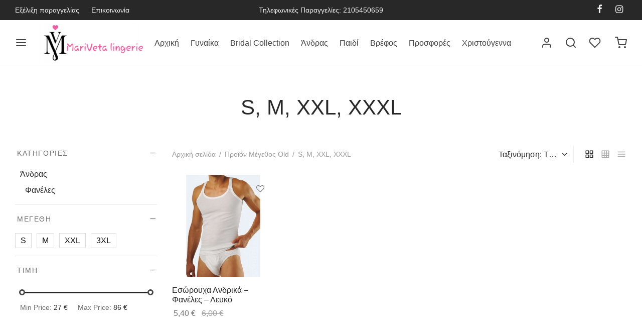

--- FILE ---
content_type: text/html; charset=UTF-8
request_url: https://mariveta.com/size-old/s-m-xxl-xxxl-2/
body_size: 28557
content:

 <!doctype html>
<html lang="el">
<head>
	<meta charset="UTF-8" />
	<meta name="viewport" content="width=device-width, initial-scale=1.0, minimum-scale=1.0, maximum-scale=1.0, user-scalable=no">
	<link rel="profile" href="http://gmpg.org/xfn/11">
	<link rel="pingback" href="https://mariveta.com/xmlrpc.php">
	
<!-- Google tag (gtag.js) -->
<script async src="https://www.googletagmanager.com/gtag/js?id=G-GTKG93QTVJ"></script>
<script>
  window.dataLayer = window.dataLayer || [];
  function gtag(){dataLayer.push(arguments);}
  gtag('js', new Date());

  gtag('config', 'G-GTKG93QTVJ');
</script>
	
<!-- Google tag (gtag.js) -->
<script async src="https://www.googletagmanager.com/gtag/js?id=AW-11215047429"></script>
<script>
  window.dataLayer = window.dataLayer || [];
  function gtag(){dataLayer.push(arguments);}
  gtag('js', new Date());

  gtag('config', 'AW-11215047429');
</script>
	
					<script>document.documentElement.className = document.documentElement.className + ' yes-js js_active js'</script>
				<title>S, M, XXL, XXXL &#8211; Mariveta</title>
<meta name='robots' content='max-image-preview:large' />
<link rel='dns-prefetch' href='//s.w.org' />
<link rel="alternate" type="application/rss+xml" title="Ροή RSS &raquo; Mariveta" href="https://mariveta.com/feed/" />
<link rel="alternate" type="application/rss+xml" title="Ροή Σχολίων &raquo; Mariveta" href="https://mariveta.com/comments/feed/" />
<link rel="alternate" type="application/rss+xml" title="Ροή για Mariveta &raquo; S, M, XXL, XXXL Μέγεθος Old" href="https://mariveta.com/size-old/s-m-xxl-xxxl-2/feed/" />
<script>
window._wpemojiSettings = {"baseUrl":"https:\/\/s.w.org\/images\/core\/emoji\/13.1.0\/72x72\/","ext":".png","svgUrl":"https:\/\/s.w.org\/images\/core\/emoji\/13.1.0\/svg\/","svgExt":".svg","source":{"concatemoji":"https:\/\/mariveta.com\/wp-includes\/js\/wp-emoji-release.min.js?ver=5.9.12"}};
/*! This file is auto-generated */
!function(e,a,t){var n,r,o,i=a.createElement("canvas"),p=i.getContext&&i.getContext("2d");function s(e,t){var a=String.fromCharCode;p.clearRect(0,0,i.width,i.height),p.fillText(a.apply(this,e),0,0);e=i.toDataURL();return p.clearRect(0,0,i.width,i.height),p.fillText(a.apply(this,t),0,0),e===i.toDataURL()}function c(e){var t=a.createElement("script");t.src=e,t.defer=t.type="text/javascript",a.getElementsByTagName("head")[0].appendChild(t)}for(o=Array("flag","emoji"),t.supports={everything:!0,everythingExceptFlag:!0},r=0;r<o.length;r++)t.supports[o[r]]=function(e){if(!p||!p.fillText)return!1;switch(p.textBaseline="top",p.font="600 32px Arial",e){case"flag":return s([127987,65039,8205,9895,65039],[127987,65039,8203,9895,65039])?!1:!s([55356,56826,55356,56819],[55356,56826,8203,55356,56819])&&!s([55356,57332,56128,56423,56128,56418,56128,56421,56128,56430,56128,56423,56128,56447],[55356,57332,8203,56128,56423,8203,56128,56418,8203,56128,56421,8203,56128,56430,8203,56128,56423,8203,56128,56447]);case"emoji":return!s([10084,65039,8205,55357,56613],[10084,65039,8203,55357,56613])}return!1}(o[r]),t.supports.everything=t.supports.everything&&t.supports[o[r]],"flag"!==o[r]&&(t.supports.everythingExceptFlag=t.supports.everythingExceptFlag&&t.supports[o[r]]);t.supports.everythingExceptFlag=t.supports.everythingExceptFlag&&!t.supports.flag,t.DOMReady=!1,t.readyCallback=function(){t.DOMReady=!0},t.supports.everything||(n=function(){t.readyCallback()},a.addEventListener?(a.addEventListener("DOMContentLoaded",n,!1),e.addEventListener("load",n,!1)):(e.attachEvent("onload",n),a.attachEvent("onreadystatechange",function(){"complete"===a.readyState&&t.readyCallback()})),(n=t.source||{}).concatemoji?c(n.concatemoji):n.wpemoji&&n.twemoji&&(c(n.twemoji),c(n.wpemoji)))}(window,document,window._wpemojiSettings);
</script>
<style>
img.wp-smiley,
img.emoji {
	display: inline !important;
	border: none !important;
	box-shadow: none !important;
	height: 1em !important;
	width: 1em !important;
	margin: 0 0.07em !important;
	vertical-align: -0.1em !important;
	background: none !important;
	padding: 0 !important;
}
</style>
	<link rel='stylesheet' id='wp-block-library-css'  href='https://mariveta.com/wp-includes/css/dist/block-library/style.min.css?ver=5.9.12' media='all' />
<style id='wp-block-library-theme-inline-css'>
.wp-block-audio figcaption{color:#555;font-size:13px;text-align:center}.is-dark-theme .wp-block-audio figcaption{color:hsla(0,0%,100%,.65)}.wp-block-code>code{font-family:Menlo,Consolas,monaco,monospace;color:#1e1e1e;padding:.8em 1em;border:1px solid #ddd;border-radius:4px}.wp-block-embed figcaption{color:#555;font-size:13px;text-align:center}.is-dark-theme .wp-block-embed figcaption{color:hsla(0,0%,100%,.65)}.blocks-gallery-caption{color:#555;font-size:13px;text-align:center}.is-dark-theme .blocks-gallery-caption{color:hsla(0,0%,100%,.65)}.wp-block-image figcaption{color:#555;font-size:13px;text-align:center}.is-dark-theme .wp-block-image figcaption{color:hsla(0,0%,100%,.65)}.wp-block-pullquote{border-top:4px solid;border-bottom:4px solid;margin-bottom:1.75em;color:currentColor}.wp-block-pullquote__citation,.wp-block-pullquote cite,.wp-block-pullquote footer{color:currentColor;text-transform:uppercase;font-size:.8125em;font-style:normal}.wp-block-quote{border-left:.25em solid;margin:0 0 1.75em;padding-left:1em}.wp-block-quote cite,.wp-block-quote footer{color:currentColor;font-size:.8125em;position:relative;font-style:normal}.wp-block-quote.has-text-align-right{border-left:none;border-right:.25em solid;padding-left:0;padding-right:1em}.wp-block-quote.has-text-align-center{border:none;padding-left:0}.wp-block-quote.is-large,.wp-block-quote.is-style-large,.wp-block-quote.is-style-plain{border:none}.wp-block-search .wp-block-search__label{font-weight:700}.wp-block-group:where(.has-background){padding:1.25em 2.375em}.wp-block-separator{border:none;border-bottom:2px solid;margin-left:auto;margin-right:auto;opacity:.4}.wp-block-separator:not(.is-style-wide):not(.is-style-dots){width:100px}.wp-block-separator.has-background:not(.is-style-dots){border-bottom:none;height:1px}.wp-block-separator.has-background:not(.is-style-wide):not(.is-style-dots){height:2px}.wp-block-table thead{border-bottom:3px solid}.wp-block-table tfoot{border-top:3px solid}.wp-block-table td,.wp-block-table th{padding:.5em;border:1px solid;word-break:normal}.wp-block-table figcaption{color:#555;font-size:13px;text-align:center}.is-dark-theme .wp-block-table figcaption{color:hsla(0,0%,100%,.65)}.wp-block-video figcaption{color:#555;font-size:13px;text-align:center}.is-dark-theme .wp-block-video figcaption{color:hsla(0,0%,100%,.65)}.wp-block-template-part.has-background{padding:1.25em 2.375em;margin-top:0;margin-bottom:0}
</style>
<link rel='stylesheet' id='wc-blocks-vendors-style-css'  href='https://mariveta.com/wp-content/plugins/woocommerce/packages/woocommerce-blocks/build/wc-blocks-vendors-style.css?ver=7.6.0' media='all' />
<link rel='stylesheet' id='wc-blocks-style-css'  href='https://mariveta.com/wp-content/plugins/woocommerce/packages/woocommerce-blocks/build/wc-blocks-style.css?ver=7.6.0' media='all' />
<link rel='stylesheet' id='jquery-selectBox-css'  href='https://mariveta.com/wp-content/plugins/yith-woocommerce-wishlist/assets/css/jquery.selectBox.css?ver=1.2.0' media='all' />
<link rel='stylesheet' id='yith-wcwl-font-awesome-css'  href='https://mariveta.com/wp-content/plugins/yith-woocommerce-wishlist/assets/css/font-awesome.css?ver=4.7.0' media='all' />
<link rel='stylesheet' id='woocommerce_prettyPhoto_css-css'  href='//mariveta.com/wp-content/plugins/woocommerce/assets/css/prettyPhoto.css?ver=3.1.6' media='all' />
<link rel='stylesheet' id='yith-wcwl-main-css'  href='https://mariveta.com/wp-content/plugins/yith-woocommerce-wishlist/assets/css/style.css?ver=3.9.0' media='all' />
<style id='yith-wcwl-main-inline-css'>
.yith-wcwl-share li a{color: #FFFFFF;}.yith-wcwl-share li a:hover{color: #FFFFFF;}.yith-wcwl-share a.facebook{background: #39599E; background-color: #39599E;}.yith-wcwl-share a.facebook:hover{background: #39599E; background-color: #39599E;}.yith-wcwl-share a.twitter{background: #45AFE2; background-color: #45AFE2;}.yith-wcwl-share a.twitter:hover{background: #39599E; background-color: #39599E;}.yith-wcwl-share a.pinterest{background: #AB2E31; background-color: #AB2E31;}.yith-wcwl-share a.pinterest:hover{background: #39599E; background-color: #39599E;}.yith-wcwl-share a.email{background: #FBB102; background-color: #FBB102;}.yith-wcwl-share a.email:hover{background: #39599E; background-color: #39599E;}.yith-wcwl-share a.whatsapp{background: #00A901; background-color: #00A901;}.yith-wcwl-share a.whatsapp:hover{background: #39599E; background-color: #39599E;}
</style>
<style id='global-styles-inline-css'>
body{--wp--preset--color--black: #000000;--wp--preset--color--cyan-bluish-gray: #abb8c3;--wp--preset--color--white: #ffffff;--wp--preset--color--pale-pink: #f78da7;--wp--preset--color--vivid-red: #cf2e2e;--wp--preset--color--luminous-vivid-orange: #ff6900;--wp--preset--color--luminous-vivid-amber: #fcb900;--wp--preset--color--light-green-cyan: #7bdcb5;--wp--preset--color--vivid-green-cyan: #00d084;--wp--preset--color--pale-cyan-blue: #8ed1fc;--wp--preset--color--vivid-cyan-blue: #0693e3;--wp--preset--color--vivid-purple: #9b51e0;--wp--preset--color--gutenberg-white: #ffffff;--wp--preset--color--gutenberg-shade: #f8f8f8;--wp--preset--color--gutenberg-gray: #777777;--wp--preset--color--gutenberg-dark: #282828;--wp--preset--color--gutenberg-accent: #b9a16b;--wp--preset--gradient--vivid-cyan-blue-to-vivid-purple: linear-gradient(135deg,rgba(6,147,227,1) 0%,rgb(155,81,224) 100%);--wp--preset--gradient--light-green-cyan-to-vivid-green-cyan: linear-gradient(135deg,rgb(122,220,180) 0%,rgb(0,208,130) 100%);--wp--preset--gradient--luminous-vivid-amber-to-luminous-vivid-orange: linear-gradient(135deg,rgba(252,185,0,1) 0%,rgba(255,105,0,1) 100%);--wp--preset--gradient--luminous-vivid-orange-to-vivid-red: linear-gradient(135deg,rgba(255,105,0,1) 0%,rgb(207,46,46) 100%);--wp--preset--gradient--very-light-gray-to-cyan-bluish-gray: linear-gradient(135deg,rgb(238,238,238) 0%,rgb(169,184,195) 100%);--wp--preset--gradient--cool-to-warm-spectrum: linear-gradient(135deg,rgb(74,234,220) 0%,rgb(151,120,209) 20%,rgb(207,42,186) 40%,rgb(238,44,130) 60%,rgb(251,105,98) 80%,rgb(254,248,76) 100%);--wp--preset--gradient--blush-light-purple: linear-gradient(135deg,rgb(255,206,236) 0%,rgb(152,150,240) 100%);--wp--preset--gradient--blush-bordeaux: linear-gradient(135deg,rgb(254,205,165) 0%,rgb(254,45,45) 50%,rgb(107,0,62) 100%);--wp--preset--gradient--luminous-dusk: linear-gradient(135deg,rgb(255,203,112) 0%,rgb(199,81,192) 50%,rgb(65,88,208) 100%);--wp--preset--gradient--pale-ocean: linear-gradient(135deg,rgb(255,245,203) 0%,rgb(182,227,212) 50%,rgb(51,167,181) 100%);--wp--preset--gradient--electric-grass: linear-gradient(135deg,rgb(202,248,128) 0%,rgb(113,206,126) 100%);--wp--preset--gradient--midnight: linear-gradient(135deg,rgb(2,3,129) 0%,rgb(40,116,252) 100%);--wp--preset--duotone--dark-grayscale: url('#wp-duotone-dark-grayscale');--wp--preset--duotone--grayscale: url('#wp-duotone-grayscale');--wp--preset--duotone--purple-yellow: url('#wp-duotone-purple-yellow');--wp--preset--duotone--blue-red: url('#wp-duotone-blue-red');--wp--preset--duotone--midnight: url('#wp-duotone-midnight');--wp--preset--duotone--magenta-yellow: url('#wp-duotone-magenta-yellow');--wp--preset--duotone--purple-green: url('#wp-duotone-purple-green');--wp--preset--duotone--blue-orange: url('#wp-duotone-blue-orange');--wp--preset--font-size--small: 13px;--wp--preset--font-size--medium: 20px;--wp--preset--font-size--large: 36px;--wp--preset--font-size--x-large: 42px;}.has-black-color{color: var(--wp--preset--color--black) !important;}.has-cyan-bluish-gray-color{color: var(--wp--preset--color--cyan-bluish-gray) !important;}.has-white-color{color: var(--wp--preset--color--white) !important;}.has-pale-pink-color{color: var(--wp--preset--color--pale-pink) !important;}.has-vivid-red-color{color: var(--wp--preset--color--vivid-red) !important;}.has-luminous-vivid-orange-color{color: var(--wp--preset--color--luminous-vivid-orange) !important;}.has-luminous-vivid-amber-color{color: var(--wp--preset--color--luminous-vivid-amber) !important;}.has-light-green-cyan-color{color: var(--wp--preset--color--light-green-cyan) !important;}.has-vivid-green-cyan-color{color: var(--wp--preset--color--vivid-green-cyan) !important;}.has-pale-cyan-blue-color{color: var(--wp--preset--color--pale-cyan-blue) !important;}.has-vivid-cyan-blue-color{color: var(--wp--preset--color--vivid-cyan-blue) !important;}.has-vivid-purple-color{color: var(--wp--preset--color--vivid-purple) !important;}.has-black-background-color{background-color: var(--wp--preset--color--black) !important;}.has-cyan-bluish-gray-background-color{background-color: var(--wp--preset--color--cyan-bluish-gray) !important;}.has-white-background-color{background-color: var(--wp--preset--color--white) !important;}.has-pale-pink-background-color{background-color: var(--wp--preset--color--pale-pink) !important;}.has-vivid-red-background-color{background-color: var(--wp--preset--color--vivid-red) !important;}.has-luminous-vivid-orange-background-color{background-color: var(--wp--preset--color--luminous-vivid-orange) !important;}.has-luminous-vivid-amber-background-color{background-color: var(--wp--preset--color--luminous-vivid-amber) !important;}.has-light-green-cyan-background-color{background-color: var(--wp--preset--color--light-green-cyan) !important;}.has-vivid-green-cyan-background-color{background-color: var(--wp--preset--color--vivid-green-cyan) !important;}.has-pale-cyan-blue-background-color{background-color: var(--wp--preset--color--pale-cyan-blue) !important;}.has-vivid-cyan-blue-background-color{background-color: var(--wp--preset--color--vivid-cyan-blue) !important;}.has-vivid-purple-background-color{background-color: var(--wp--preset--color--vivid-purple) !important;}.has-black-border-color{border-color: var(--wp--preset--color--black) !important;}.has-cyan-bluish-gray-border-color{border-color: var(--wp--preset--color--cyan-bluish-gray) !important;}.has-white-border-color{border-color: var(--wp--preset--color--white) !important;}.has-pale-pink-border-color{border-color: var(--wp--preset--color--pale-pink) !important;}.has-vivid-red-border-color{border-color: var(--wp--preset--color--vivid-red) !important;}.has-luminous-vivid-orange-border-color{border-color: var(--wp--preset--color--luminous-vivid-orange) !important;}.has-luminous-vivid-amber-border-color{border-color: var(--wp--preset--color--luminous-vivid-amber) !important;}.has-light-green-cyan-border-color{border-color: var(--wp--preset--color--light-green-cyan) !important;}.has-vivid-green-cyan-border-color{border-color: var(--wp--preset--color--vivid-green-cyan) !important;}.has-pale-cyan-blue-border-color{border-color: var(--wp--preset--color--pale-cyan-blue) !important;}.has-vivid-cyan-blue-border-color{border-color: var(--wp--preset--color--vivid-cyan-blue) !important;}.has-vivid-purple-border-color{border-color: var(--wp--preset--color--vivid-purple) !important;}.has-vivid-cyan-blue-to-vivid-purple-gradient-background{background: var(--wp--preset--gradient--vivid-cyan-blue-to-vivid-purple) !important;}.has-light-green-cyan-to-vivid-green-cyan-gradient-background{background: var(--wp--preset--gradient--light-green-cyan-to-vivid-green-cyan) !important;}.has-luminous-vivid-amber-to-luminous-vivid-orange-gradient-background{background: var(--wp--preset--gradient--luminous-vivid-amber-to-luminous-vivid-orange) !important;}.has-luminous-vivid-orange-to-vivid-red-gradient-background{background: var(--wp--preset--gradient--luminous-vivid-orange-to-vivid-red) !important;}.has-very-light-gray-to-cyan-bluish-gray-gradient-background{background: var(--wp--preset--gradient--very-light-gray-to-cyan-bluish-gray) !important;}.has-cool-to-warm-spectrum-gradient-background{background: var(--wp--preset--gradient--cool-to-warm-spectrum) !important;}.has-blush-light-purple-gradient-background{background: var(--wp--preset--gradient--blush-light-purple) !important;}.has-blush-bordeaux-gradient-background{background: var(--wp--preset--gradient--blush-bordeaux) !important;}.has-luminous-dusk-gradient-background{background: var(--wp--preset--gradient--luminous-dusk) !important;}.has-pale-ocean-gradient-background{background: var(--wp--preset--gradient--pale-ocean) !important;}.has-electric-grass-gradient-background{background: var(--wp--preset--gradient--electric-grass) !important;}.has-midnight-gradient-background{background: var(--wp--preset--gradient--midnight) !important;}.has-small-font-size{font-size: var(--wp--preset--font-size--small) !important;}.has-medium-font-size{font-size: var(--wp--preset--font-size--medium) !important;}.has-large-font-size{font-size: var(--wp--preset--font-size--large) !important;}.has-x-large-font-size{font-size: var(--wp--preset--font-size--x-large) !important;}
</style>
<link rel='stylesheet' id='pwb-styles-frontend-css'  href='https://mariveta.com/wp-content/plugins/perfect-woocommerce-brands/assets/css/styles-frontend.min.css?ver=2.0.9' media='all' />
<style id='woocommerce-inline-inline-css'>
.woocommerce form .form-row .required { visibility: visible; }
</style>
<link rel='stylesheet' id='woo-variation-swatches-css'  href='https://mariveta.com/wp-content/plugins/woo-variation-swatches/assets/css/frontend.min.css?ver=1655384281' media='all' />
<style id='woo-variation-swatches-inline-css'>
:root {--wvs-single-product-item-width:30px;
--wvs-single-product-item-height:30px;
--wvs-single-product-item-font-size:16px}
</style>
<link rel='stylesheet' id='goya-grid-css'  href='https://mariveta.com/wp-content/themes/goya/assets/css/grid.css?ver=1.0.7.2' media='all' />
<link rel='stylesheet' id='goya-core-css'  href='https://mariveta.com/wp-content/themes/goya/assets/css/core.css?ver=1.0.7.2' media='all' />
<link rel='stylesheet' id='goya-icons-css'  href='https://mariveta.com/wp-content/themes/goya/assets/icons/theme-icons/style.css?ver=1.0.7.2' media='all' />
<link rel='stylesheet' id='goya-shop-css'  href='https://mariveta.com/wp-content/themes/goya/assets/css/shop.css?ver=1.0.7.2' media='all' />
<link rel='stylesheet' id='goya-elements-css'  href='https://mariveta.com/wp-content/themes/goya/assets/css/vc-elements.css?ver=1.0.7.2' media='all' />
<style id='goya-customizer-styles-inline-css'>
body,blockquote cite,div.vc_progress_bar .vc_single_bar .vc_label,div.vc_toggle_size_sm .vc_toggle_title h4 {font-size:16px;}.wp-caption-text,.woocommerce-breadcrumb,.post.listing .listing_content .post-meta,.footer-bar .footer-bar-content,.side-menu .mobile-widgets p,.side-menu .side-widgets p,.products .product.product-category a div h2 .count,#payment .payment_methods li .payment_box,#payment .payment_methods li a.about_paypal,.et-product-detail .summary .sizing_guide,#reviews .commentlist li .comment-text .woocommerce-review__verified,#reviews .commentlist li .comment-text .woocommerce-review__published-date,.commentlist > li .comment-meta,.widget .type-post .post-meta,.widget_rss .rss-date,.wp-block-latest-comments__comment-date,.wp-block-latest-posts__post-date,.commentlist > li .reply,.comment-reply-title small,.commentlist .bypostauthor .post-author,.commentlist .bypostauthor > .comment-body .fn:after,.et-portfolio.et-portfolio-style-hover-card .type-portfolio .et-portfolio-excerpt {font-size:14px;}h1, h2, h3, h4, h5, h6{color:#282828;}.et-banner .et-banner-content .et-banner-title.color-accent,.et-banner .et-banner-content .et-banner-subtitle.color-accent,.et-banner .et-banner-content .et-banner-link.link.color-accent,.et-banner .et-banner-content .et-banner-link.link.color-accent:hover,.et-banner .et-banner-content .et-banner-link.outlined.color-accent,.et-banner .et-banner-content .et-banner-link.outlined.color-accent:hover {color:#b9a16b;}.et-banner .et-banner-content .et-banner-subtitle.tag_style.color-accent,.et-banner .et-banner-content .et-banner-link.solid.color-accent,.et-banner .et-banner-content .et-banner-link.solid.color-accent:hover {background:#b9a16b;}.et-iconbox.icon-style-background.icon-color-accent .et-feature-icon {background:#b9a16b;}.et-iconbox.icon-style-border.icon-color-accent .et-feature-icon,.et-iconbox.icon-style-simple.icon-color-accent .et-feature-icon {color:#b9a16b;}.et-counter.counter-color-accent .h1,.et-counter.icon-color-accent i {color:#b9a16b;}.et_btn.solid.color-accent {background:#b9a16b;}.et_btn.link.color-accent,.et_btn.outlined.color-accent,.et_btn.outlined.color-accent:hover {color:#b9a16b;}.et-animatype.color-accent .et-animated-entry,.et-stroketype.color-accent *{color:#b9a16b;}.slick-prev:hover,.slick-next:hover,.flex-prev:hover,.flex-next:hover,.mfp-wrap.quick-search .mfp-content [type="submit"],.et-close,.single-product .pswp__button:hover,.content404 h4,.woocommerce-tabs .tabs li a span,.woo-variation-gallery-wrapper .woo-variation-gallery-trigger:hover:after,.mobile-menu li.menu-item-has-children.active > .et-menu-toggle:after,.remove:hover, a.remove:hover,span.minicart-counter.et-count-zero,.tag-cloud-link .tag-link-count,.star-rating > span:before,.comment-form-rating .stars > span:before,.wpmc-tabs-wrapper li.wpmc-tab-item.current,div.argmc-wrapper .tab-completed-icon:before,div.argmc-wrapper .argmc-tab-item.completed .argmc-tab-number,.widget ul li.active,.et-wp-gallery-popup .mfp-arrow {color:#b9a16b;}.menu-item.accent-color a,.accent-color:not(.fancy-tag),.accent-color:not(.fancy-tag) .wpb_wrapper > h1,.accent-color:not(.fancy-tag) .wpb_wrapper > h2,.accent-color:not(.fancy-tag) .wpb_wrapper > h3,.accent-color:not(.fancy-tag) .wpb_wrapper > h4,.accent-color:not(.fancy-tag) .wpb_wrapper > h5,.accent-color:not(.fancy-tag) .wpb_wrapper > h6,.accent-color:not(.fancy-tag) .wpb_wrapper > p {color:#b9a16b !important;}.accent-color.fancy-tag,.wpb_text_column .accent-color.fancy-tag:last-child,.accent-color.fancy-tag .wpb_wrapper > h1,.accent-color.fancy-tag .wpb_wrapper > h2,.accent-color.fancy-tag .wpb_wrapper > h3,.accent-color.fancy-tag .wpb_wrapper > h4,.accent-color.fancy-tag .wpb_wrapper > h5,.accent-color.fancy-tag .wpb_wrapper > h6,.accent-color.fancy-tag .wpb_wrapper > p {background-color:#b9a16b;}.wpmc-tabs-wrapper li.wpmc-tab-item.current .wpmc-tab-number,.wpmc-tabs-wrapper li.wpmc-tab-item.current:before,.tag-cloud-link:hover,div.argmc-wrapper .argmc-tab-item.completed .argmc-tab-number,div.argmc-wrapper .argmc-tab-item.current .argmc-tab-number,div.argmc-wrapper .argmc-tab-item.last.current + .argmc-tab-item:hover .argmc-tab-number {border-color:#b9a16b;}.vc_progress_bar.vc_progress-bar-color-bar_orange .vc_single_bar span.vc_bar,span.minicart-counter,.filter-trigger .et-active-filters-count,.et-active-filters-count,div.argmc-wrapper .argmc-tab-item.current .argmc-tab-number,div.argmc-wrapper .argmc-tab-item.visited:hover .argmc-tab-number,div.argmc-wrapper .argmc-tab-item.last.current + .argmc-tab-item:hover .argmc-tab-number,.slick-dots li button:hover,.wpb_column.et-light-column .postline:before,.wpb_column.et-light-column .postline-medium:before,.wpb_column.et-light-column .postline-large:before,.et-feat-video-btn:hover .et-featured-video-icon:after,.post.type-post.sticky .entry-title a:after {background-color:#b9a16b;}div.argmc-wrapper .argmc-tab-item.visited:before {border-bottom-color:#b9a16b;}.yith-wcan-loading:after,.blockUI.blockOverlay:after,.easyzoom-notice:after,.woocommerce-product-gallery__wrapper .slick:after,.add_to_cart_button.loading:after,.et-loader:after {background-color:#b9a16b;}.fancy-title,h1.fancy-title,h2.fancy-title,h3.fancy-title,h4.fancy-title,h5.fancy-title,h6.fancy-title {color:#b9a16b}.fancy-tag,h1.fancy-tag,h2.fancy-tag,h3.fancy-tag,h4.fancy-tag,h5.fancy-tag,h6.fancy-tag {background-color:#282828}@media only screen and (max-width:991px) {.header .header-mobile {display:block !important;}.header .header-main,.header .header-bottom {display:none !important;}}@media only screen and (min-width:992px) {.header,.header-spacer,.product-header-spacer {height:90px;}.page-header-transparent .hero-header .hero-title {padding-top:90px;}.et-product-detail.et-product-layout-no-padding.product-header-transparent .showcase-inner .product-information {padding-top:90px;}.header_on_scroll:not(.megamenu-active) .header,.header_on_scroll:not(.megamenu-active) .header-spacer,.header_on_scroll:not(.megamenu-active) .product-header-spacer {height:90px;}}@media only screen and (max-width:991px) {.header,.header_on_scroll .header,.header-spacer,.product-header-spacer {height:60px;}.page-header-transparent .hero-header .hero-title {padding-top:60px;}}@media screen and (min-width:576px) and (max-width:767px) {.sticky-product-bar {height:60px;}.product-bar-visible.single-product.fixed-product-bar-bottom .footer {margin-bottom:60px;}.product-bar-visible.single-product.fixed-product-bar-bottom #scroll_to_top.active {bottom:70px;}}.tax-pa_size-old.term-3438 .hero-header .hero-title {}@media only screen and (max-width:991px) {.top-bar { display:flex; }.top-bar .topbar-center,.top-bar .topbar-right { display:flex; }}.page-header-regular .header,.header_on_scroll .header {background-color:#ffffff;}@media only screen and (max-width:576px) {.page-header-transparent:not(.header-transparent-mobiles):not(.header_on_scroll) .header {background-color:#ffffff;}}.header a,.header .menu-toggle,.header .goya-search button {color:#444444;}@media only screen and (max-width:767px) {.sticky-header-light .header .menu-toggle:hover,.header-transparent-mobiles.sticky-header-light.header_on_scroll .header a.icon,.header-transparent-mobiles.sticky-header-light.header_on_scroll .header .menu-toggle,.header-transparent-mobiles.light-title:not(.header_on_scroll) .header a.icon,.header-transparent-mobiles.light-title:not(.header_on_scroll) .header .menu-toggle {color:#ffffff;}}@media only screen and (min-width:768px) {.light-title:not(.header_on_scroll) .header .site-title,.light-title:not(.header_on_scroll) .header .et-header-menu>li> a,.sticky-header-light.header_on_scroll .header .et-header-menu>li> a,.light-title:not(.header_on_scroll) span.minicart-counter.et-count-zero,.sticky-header-light.header_on_scroll .header .icon,.sticky-header-light.header_on_scroll .header .menu-toggle,.light-title:not(.header_on_scroll) .header .icon,.light-title:not(.header_on_scroll) .header .menu-toggle {color:#ffffff;}}.et-header-menu .menu-label,.mobile-menu .menu-label {background-color:#aaaaaa;}.et-header-menu ul.sub-menu:before,.et-header-menu .sub-menu .sub-menu {background-color:#ffffff !important;}.et-header-menu>li.menu-item-has-children > a:after {border-bottom-color:#ffffff;}.et-header-menu .sub-menu li.menu-item-has-children:after,.et-header-menu ul.sub-menu li a {color:#444444;}.side-panel .mobile-bar,.side-panel .mobile-bar.dark {background:#f8f8f8;}.side-mobile-menu,.side-mobile-menu.dark { background:#ffffff;}.side-fullscreen-menu,.side-fullscreen-menu.dark { background:#ffffff;}.site-footer,.site-footer.dark {background-color:#ffffff;}.site-footer .footer-bar.custom-color-1,.site-footer .footer-bar.custom-color-1.dark {background-color:#2d2d2d;}.mfp #et-quickview {max-width:960px;}.woocommerce-Tabs-panel.custom_scroll {max-height:400px;}.product_meta .trap {display:none !important;}.shop-widget-scroll .widget > ul,.shop-widget-scroll .widget:not(.widget-woof) > .widgettitle + *,.shop-widget-scroll .wcapf-layered-nav {max-height:150px;}.free-shipping-progress-bar .progress-bar-indicator {background:linear-gradient(270deg, #b9a16b 0, #ffffff 200%);background-color: #b9a16b;flex-grow:1;}.rtl .free-shipping-progress-bar .progress-bar-indicator {background:linear-gradient(90deg, #b9a16b 0, #ffffff 200%);}.progress-bar-status.success .progress-bar-indicator { background:#67bb67;}.star-rating > span:before,.comment-form-rating .stars > span:before {color:#282828;}.product-inner .badge.onsale,.wc-block-grid .wc-block-grid__products .wc-block-grid__product .wc-block-grid__product-onsale {color:#ef5c5c;background-color:#ffffff;}.et-product-detail .summary .badge.onsale {border-color:#ef5c5c;}.product-inner .badge.new {color:#585858;background-color:#ffffff;}.product-inner .badge.out-of-stock {color:#585858;background-color:#ffffff;}@media screen and (min-width:768px) {.wc-block-grid__products .wc-block-grid__product .wc-block-grid__product-image {margin-top:5px;}.wc-block-grid__products .wc-block-grid__product:hover .wc-block-grid__product-image {transform:translateY(-5px);}.wc-block-grid__products .wc-block-grid__product:hover .wc-block-grid__product-image img {-moz-transform:scale(1.05, 1.05);-ms-transform:scale(1.05, 1.05);-webkit-transform:scale(1.05, 1.05);transform:scale(1.05, 1.05);}}.et-blog.hero-header .hero-title {background-color:#f8f8f8;}.post.post-detail.hero-title .post-featured.title-wrap {background-color:#f8f8f8;}.has-gutenberg-white-color { color:#ffffff !important; }.has-gutenberg-white-background-color { background-color:#ffffff; }.wp-block-button.outlined .has-gutenberg-white-color { border-color:#ffffff !important; background-color:transparent !important; }.has-gutenberg-shade-color { color:#f8f8f8 !important; }.has-gutenberg-shade-background-color { background-color:#f8f8f8; }.wp-block-button.outlined .has-gutenberg-shade-color { border-color:#f8f8f8 !important; background-color:transparent !important; }.has-gutenberg-gray-color { color:#777777 !important; }.has-gutenberg-gray-background-color { background-color:#777777; }.wp-block-button.outlined .has-gutenberg-gray-color { border-color:#777777 !important; background-color:transparent !important; }.has-gutenberg-dark-color { color:#282828 !important; }.has-gutenberg-dark-background-color { background-color:#282828; }.wp-block-button.outlined .has-gutenberg-dark-color { border-color:#282828 !important; background-color:transparent !important; }.has-gutenberg-accent-color { color:#b9a16b !important; }.has-gutenberg-accent-background-color { background-color:#b9a16b; }.wp-block-button.outlined .has-gutenberg-accent-color { border-color:#b9a16b !important; background-color:transparent !important; }.commentlist .bypostauthor > .comment-body .fn:after {content:'Post Author';}.et-inline-validation-notices .form-row.woocommerce-invalid-required-field:after{content:'Required field';}.post.type-post.sticky .entry-title a:after {content:'Featured';}
</style>
<link rel='stylesheet' id='wp-bra-calculator-font-css'  href='https://mariveta.com/wp-content/plugins/wp-bra-calculator-woocommerce/public/css/font-awesome.min.css?ver=1.0.0' media='all' />
<link rel='stylesheet' id='wp-bra-calculator-bootstrap-css'  href='https://mariveta.com/wp-content/plugins/wp-bra-calculator-woocommerce/public/css/bootstrap.min.css?ver=1.0.0' media='all' />
<link rel='stylesheet' id='wp-bra-calculator-nice-select-css'  href='https://mariveta.com/wp-content/plugins/wp-bra-calculator-woocommerce/public/css/nice-select.css?ver=1.0.0' media='all' />
<link rel='stylesheet' id='wp-bra-calculator-css'  href='https://mariveta.com/wp-content/plugins/wp-bra-calculator-woocommerce/public/css/wp-bra-calculator-public.css?ver=1.0.0' media='all' />
<link rel='stylesheet' id='wp-bra-calculator-responsive-css'  href='https://mariveta.com/wp-content/plugins/wp-bra-calculator-woocommerce/public/css/wp-bra-calculator-responsive.css?ver=1.0.0' media='all' />
<link rel='stylesheet' id='wp-bra-calculator-color-css'  href='https://mariveta.com/wp-content/plugins/wp-bra-calculator-woocommerce/public/css/color.css?ver=1.0.0' media='all' />
<link rel='stylesheet' id='woo_discount_pro_style-css'  href='https://mariveta.com/wp-content/plugins/woo-discount-rules-pro/Assets/Css/awdr_style.css?ver=2.5.2' media='all' />
<script type="text/template" id="tmpl-variation-template">
	<div class="woocommerce-variation-description">{{{ data.variation.variation_description }}}</div>
	<div class="woocommerce-variation-price">{{{ data.variation.price_html }}}</div>
	<div class="woocommerce-variation-availability">{{{ data.variation.availability_html }}}</div>
</script>
<script type="text/template" id="tmpl-unavailable-variation-template">
	<p>Λυπούμαστε, αυτό το προϊόν δεν είναι διαθέσιμο. Παρακαλούμε, επιλέξτε έναν διαφορετικό συνδυασμό.</p>
</script>
<script src='https://mariveta.com/wp-includes/js/jquery/jquery.min.js?ver=3.6.0' id='jquery-core-js'></script>
<script src='https://mariveta.com/wp-includes/js/jquery/jquery-migrate.min.js?ver=3.3.2' id='jquery-migrate-js'></script>
<script src='https://mariveta.com/wp-content/plugins/woocommerce/assets/js/jquery-blockui/jquery.blockUI.min.js?ver=2.7.0-wc.6.6.0' id='jquery-blockui-js'></script>
<script id='wc-add-to-cart-js-extra'>
var wc_add_to_cart_params = {"ajax_url":"\/wp-admin\/admin-ajax.php","wc_ajax_url":"\/?wc-ajax=%%endpoint%%","i18n_view_cart":"\u03a0\u03c1\u03bf\u03b2\u03bf\u03bb\u03ae \u03ba\u03b1\u03bb\u03b1\u03b8\u03b9\u03bf\u03cd","cart_url":"https:\/\/mariveta.com\/cart\/","is_cart":"","cart_redirect_after_add":"no"};
</script>
<script src='https://mariveta.com/wp-content/plugins/woocommerce/assets/js/frontend/add-to-cart.min.js?ver=6.6.0' id='wc-add-to-cart-js'></script>
<script src='https://mariveta.com/wp-content/plugins/js_composer/assets/js/vendors/woocommerce-add-to-cart.js?ver=6.9.0' id='vc_woocommerce-add-to-cart-js-js'></script>
<script src='https://mariveta.com/wp-content/themes/goya/assets/js/vendor/jquery.cookie.min.js?ver=1.4.1' id='cookie-js'></script>
<link rel="https://api.w.org/" href="https://mariveta.com/wp-json/" /><link rel="EditURI" type="application/rsd+xml" title="RSD" href="https://mariveta.com/xmlrpc.php?rsd" />
<link rel="wlwmanifest" type="application/wlwmanifest+xml" href="https://mariveta.com/wp-includes/wlwmanifest.xml" /> 
<meta name="generator" content="WordPress 5.9.12" />
<meta name="generator" content="WooCommerce 6.6.0" />

<!-- This website runs the Product Feed PRO for WooCommerce by AdTribes.io plugin - version 12.0.5 -->
	<noscript><style>.woocommerce-product-gallery{ opacity: 1 !important; }</style></noscript>
				<script  type="text/javascript">
				!function(f,b,e,v,n,t,s){if(f.fbq)return;n=f.fbq=function(){n.callMethod?
					n.callMethod.apply(n,arguments):n.queue.push(arguments)};if(!f._fbq)f._fbq=n;
					n.push=n;n.loaded=!0;n.version='2.0';n.queue=[];t=b.createElement(e);t.async=!0;
					t.src=v;s=b.getElementsByTagName(e)[0];s.parentNode.insertBefore(t,s)}(window,
					document,'script','https://connect.facebook.net/en_US/fbevents.js');
			</script>
			<!-- WooCommerce Facebook Integration Begin -->
			<script  type="text/javascript">

				fbq('init', '749428443159280', {}, {
    "agent": "woocommerce-6.6.0-2.6.16"
});

				fbq( 'track', 'PageView', {
    "source": "woocommerce",
    "version": "6.6.0",
    "pluginVersion": "2.6.16"
} );

				document.addEventListener( 'DOMContentLoaded', function() {
					jQuery && jQuery( function( $ ) {
						// Insert placeholder for events injected when a product is added to the cart through AJAX.
						$( document.body ).append( '<div class=\"wc-facebook-pixel-event-placeholder\"></div>' );
					} );
				}, false );

			</script>
			<!-- WooCommerce Facebook Integration End -->
			<meta name="generator" content="Powered by WPBakery Page Builder - drag and drop page builder for WordPress."/>
<style type="text/css">
body.custom-background #wrapper { background-color: #ffffff; }
</style>
<meta name="generator" content="Powered by Slider Revolution 6.5.21 - responsive, Mobile-Friendly Slider Plugin for WordPress with comfortable drag and drop interface." />
<link rel="icon" href="https://mariveta.com/wp-content/uploads/2022/05/cropped-icon1-32x32.png" sizes="32x32" />
<link rel="icon" href="https://mariveta.com/wp-content/uploads/2022/05/cropped-icon1-192x192.png" sizes="192x192" />
<link rel="apple-touch-icon" href="https://mariveta.com/wp-content/uploads/2022/05/cropped-icon1-180x180.png" />
<meta name="msapplication-TileImage" content="https://mariveta.com/wp-content/uploads/2022/05/cropped-icon1-270x270.png" />
<script>function setREVStartSize(e){
			//window.requestAnimationFrame(function() {
				window.RSIW = window.RSIW===undefined ? window.innerWidth : window.RSIW;
				window.RSIH = window.RSIH===undefined ? window.innerHeight : window.RSIH;
				try {
					var pw = document.getElementById(e.c).parentNode.offsetWidth,
						newh;
					pw = pw===0 || isNaN(pw) ? window.RSIW : pw;
					e.tabw = e.tabw===undefined ? 0 : parseInt(e.tabw);
					e.thumbw = e.thumbw===undefined ? 0 : parseInt(e.thumbw);
					e.tabh = e.tabh===undefined ? 0 : parseInt(e.tabh);
					e.thumbh = e.thumbh===undefined ? 0 : parseInt(e.thumbh);
					e.tabhide = e.tabhide===undefined ? 0 : parseInt(e.tabhide);
					e.thumbhide = e.thumbhide===undefined ? 0 : parseInt(e.thumbhide);
					e.mh = e.mh===undefined || e.mh=="" || e.mh==="auto" ? 0 : parseInt(e.mh,0);
					if(e.layout==="fullscreen" || e.l==="fullscreen")
						newh = Math.max(e.mh,window.RSIH);
					else{
						e.gw = Array.isArray(e.gw) ? e.gw : [e.gw];
						for (var i in e.rl) if (e.gw[i]===undefined || e.gw[i]===0) e.gw[i] = e.gw[i-1];
						e.gh = e.el===undefined || e.el==="" || (Array.isArray(e.el) && e.el.length==0)? e.gh : e.el;
						e.gh = Array.isArray(e.gh) ? e.gh : [e.gh];
						for (var i in e.rl) if (e.gh[i]===undefined || e.gh[i]===0) e.gh[i] = e.gh[i-1];
											
						var nl = new Array(e.rl.length),
							ix = 0,
							sl;
						e.tabw = e.tabhide>=pw ? 0 : e.tabw;
						e.thumbw = e.thumbhide>=pw ? 0 : e.thumbw;
						e.tabh = e.tabhide>=pw ? 0 : e.tabh;
						e.thumbh = e.thumbhide>=pw ? 0 : e.thumbh;
						for (var i in e.rl) nl[i] = e.rl[i]<window.RSIW ? 0 : e.rl[i];
						sl = nl[0];
						for (var i in nl) if (sl>nl[i] && nl[i]>0) { sl = nl[i]; ix=i;}
						var m = pw>(e.gw[ix]+e.tabw+e.thumbw) ? 1 : (pw-(e.tabw+e.thumbw)) / (e.gw[ix]);
						newh =  (e.gh[ix] * m) + (e.tabh + e.thumbh);
					}
					var el = document.getElementById(e.c);
					if (el!==null && el) el.style.height = newh+"px";
					el = document.getElementById(e.c+"_wrapper");
					if (el!==null && el) {
						el.style.height = newh+"px";
						el.style.display = "block";
					}
				} catch(e){
					console.log("Failure at Presize of Slider:" + e)
				}
			//});
		  };</script>
		<style id="wp-custom-css">
			#header.header.site-header.header-v1.sticky-display-top.megamenu-fullwidth.megamenu-column-animation {
	background-color: #ffffff;
}

.big-menu > li:not(.title-item) > a, .menu-sliding > li, .sliding-menu .sliding-menu-panel-root, .sliding-menu .sliding-menu-top {
	text-transform: none;
}

.side-panel .mobile-bar, .side-panel .mobile-bar.dark {
  background-color: #2d2d2d !important;
}

#sa-badge-floating-plugin {
	bottom: 150px !important;
}

.in-stock {
	display: none !important;
}

.woocommerce-product-attributes-item--attribute_pa_size-old {
	display: none;
}

#goya-popup {
  max-width: 630px;
}

@media (max-width: 450px) {
	#goya-popup .popup-content .content-wrapper {
		height: 260px;
	}
}

@media (min-width: 451px) and (max-width: 768px) {
	#goya-popup .popup-content .content-wrapper {
		height: 430px;
	}
}

#goya-popup.mfp-automatic.goya-popup.popup-layout-1-col.dark div.popup-wrapper div.popup-image div.image-wrapper {
	background-size: contain;
	background-color: #000;
}

.header a[href="https://mariveta.com/product-category/valentines-day-2/"], #mobile-menu-container a[href="https://mariveta.com/product-category/valentines-day-2/"], .header a[href="https://mariveta.com/product-category/pitzames-15-euro/"], #mobile-menu-container a[href="https://mariveta.com/product-category/pitzames-15-euro/"] {
	color: #FF0000 !important;
	font-weight: bold;
}

.header a[href="https://mariveta.com/product-category/%ce%9c%ce%b1%ce%b3%ce%b9%cf%8c-30-%ce%ad%cf%89%cf%82-50/"], #mobile-menu-container a[href="https://mariveta.com/product-category/%ce%9c%ce%b1%ce%b3%ce%b9%cf%8c-30-%ce%ad%cf%89%cf%82-50/"] {
	font-weight: bold;
	border: 4px solid #FF0000;
	padding: 5px;
	border-radius: 10px;
}		</style>
		<style id="kirki-inline-styles">.header,.header-spacer,.product-header-spacer{height:90px;}.header .logolink img{max-height:85px;}.top-bar .search-field, .top-bar .search-button-group select{height:40px;}.top-bar{min-height:40px;background-color:#282828;}.top-bar, .top-bar a, .top-bar button, .top-bar .selected{color:#eeeeee;}.search-button-group .search-clear:before, .search-button-group .search-clear:after{background-color:#eeeeee;}.et-global-campaign{min-height:40px;color:#ffffff;background-color:#81d8d0;}.et-global-campaign .et-close:before, .et-global-campaign .et-close:after, .no-touch .et-global-campaign .et-close:hover:before, .no-touch .et-global-campaign .et-close:hover:after{background-color:#ffffff;}.campaign-inner .link-button{color:#ffffff;}.side-panel .mobile-bar,.side-panel .mobile-bar.dark{background-color:#f8f8f8;}.side-fullscreen-menu,.side-fullscreen-menu.dark{background-color:#ffffff;}.side-mobile-menu li, .side-mobile-menu li a, .side-mobile-menu .bottom-extras, .side-mobile-menu .bottom-extras a, .side-mobile-menu .selected{color:#282828;}.side-menu.side-mobile-menu,.side-menu.side-mobile-menu.dark{background-color:#ffffff;}.site-footer,.site-footer.dark{background-color:#ffffff;}.site-footer .footer-bar.custom-color-1,.site-footer .footer-bar.custom-color-1.dark{background-color:#2d2d2d;}.footer-bar.custom-color-1 .social-icons a{color:#000000;}.mfp #et-quickview{max-width:960px;}.mfp-wrap.quick-search .mfp-content [type="submit"], .et-close, .single-product .pswp__button:hover, .content404 h4, .woocommerce-tabs .tabs li a span, .woo-variation-gallery-wrapper .woo-variation-gallery-trigger:hover:after, .mobile-menu li.menu-item-has-children.active > .et-menu-toggle:after, .remove:hover, a.remove:hover, .minicart-counter.et-count-zero, .tag-cloud-link .tag-link-count, .wpmc-tabs-wrapper li.wpmc-tab-item.current, div.argmc-wrapper .tab-completed-icon:before, .et-wp-gallery-popup .mfp-arrow{color:#b9a16b;}.slick-dots li.slick-active button{background-color:#b9a16b;}body, table, .shop_table, blockquote cite, .et-listing-style1 .product_thumbnail .et-quickview-btn, .products .single_add_to_cart_button.button, .products .add_to_cart_button.button, .products .added_to_cart.button, .side-panel header h6{color:#686868;}.cart-collaterals .woocommerce-shipping-destination strong, #order_review .shop_table, #payment .payment_methods li label, .et-product-detail .summary .variations label, .woocommerce-tabs .tabs li a:hover, .woocommerce-tabs .tabs li.active a, .et-product-detail .product_meta > span *, .sticky-product-bar .variations label, .et-product-detail .summary .sizing_guide, #side-cart .woocommerce-mini-cart__total, .woocommerce-Price-amount, .cart-collaterals .shipping-calculator-button, .woocommerce-terms-and-conditions-wrapper a, .et-checkout-login-title a, .et-checkout-coupon-title a, .woocommerce-checkout h3, .order_review_heading, .woocommerce-Address-title h3, .woocommerce-MyAccount-content h3, .woocommerce-MyAccount-content legend, .et-product-detail.et-cart-mixed .summary .yith-wcwl-add-to-wishlist > div > a, .et-product-detail.et-cart-stacked .summary .yith-wcwl-add-to-wishlist > div > a, .hentry table th, .entry-content table th, #reviews .commentlist li .comment-text .meta strong, .et-feat-video-btn, #ship-to-different-address label, .woocommerce-account-fields p.create-account label, .et-login-wrapper a, .floating-labels .form-row.float-label input:focus ~ label, .floating-labels .form-row.float-label textarea:focus ~ label, .woocommerce-info, .order_details li strong, table.order_details th, table.order_details a:not(.button), .variable-items-wrapper .variable-item:not(.radio-variable-item).button-variable-item.selected, .woocommerce-MyAccount-content p a:not(.button), .woocommerce-MyAccount-content header a, .woocommerce-MyAccount-navigation ul li a, .et-MyAccount-user-info .et-username strong, .woocommerce-MyAccount-content .shop_table tr th, mark, .woocommerce-MyAccount-content strong, .product_list_widget a, .search-panel .search-field, .goya-search .search-button-group select, .widget .slider-values p span{color:#282828;}input[type=radio]:checked:before, input[type=checkbox]:checked,.select2-container--default .select2-results__option--highlighted[aria-selected], .widget .noUi-horizontal .noUi-base .noUi-origin:first-child{background-color:#282828;}label:hover input[type=checkbox], label:hover input[type=radio], input[type="text"]:focus, input[type="password"]:focus, input[type="number"]:focus, input[type="date"]:focus, input[type="datetime"]:focus, input[type="datetime-local"]:focus, input[type="time"]:focus, input[type="month"]:focus, input[type="week"]:focus, input[type="email"]:focus, input[type="search"]:focus, input[type="tel"]:focus, input[type="url"]:focus, input.input-text:focus, select:focus, textarea:focus{border-color:#282828;}input[type=checkbox]:checked{border-color:#282828!important;}.et-product-detail .summary .yith-wcwl-add-to-wishlist a .icon svg, .sticky-product-bar .yith-wcwl-add-to-wishlist a .icon svg{stroke:#282828;}.et-product-detail .summary .yith-wcwl-wishlistaddedbrowse a svg, .et-product-detail .summary .yith-wcwl-wishlistexistsbrowse a svg, .sticky-product-bar .yith-wcwl-wishlistaddedbrowse a svg, .sticky-product-bar .yith-wcwl-wishlistexistsbrowse a svg{fill:#282828;}.woocommerce-breadcrumb, .woocommerce-breadcrumb a, .widget .wcapf-layered-nav ul li .count, .category_bar .header-active-filters, #reviews .commentlist li .comment-text .woocommerce-review__verified, #reviews .commentlist li .comment-text .woocommerce-review__published-date, .woof_container_inner h4, #side-filters .header-active-filters .active-filters-title, #side-filters .widget h6, .sliding-menu .sliding-menu-back, .type-post .post-meta{color:#999999;}h1, h2, h3, h4, h5, h6{color:#282828;}.yith-wcan-loading:after, .blockUI.blockOverlay:after, .easyzoom-notice:after, .woocommerce-product-gallery__wrapper .slick:after, .add_to_cart_button.loading:after, .et-loader:after, .wcapf-before-update:after, #side-filters.ajax-loader .side-panel-content:after{background-color:#b9a16b;}.et-page-load-overlay .dot3-loader{color:#b9a16b;}.button, input[type=submit], button[type=submit], #side-filters .et-close, .nf-form-cont .nf-form-content .submit-wrap .ninja-forms-field, .yith-wcwl-popup-footer a.button.wishlist-submit{background-color:#282828;}.button, .button:hover, button[type=submit], button[type=submit]:hover, input[type=submit], input[type=submit]:hover, .nf-form-cont .nf-form-content .submit-wrap .ninja-forms-field, .nf-form-cont .nf-form-content .submit-wrap .ninja-forms-field:hover, .yith-wcwl-popup-footer a.button.wishlist-submit{color:#ffffff;}.button.outlined, .button.outlined:hover, .button.outlined:focus, .button.outlined:active, .woocommerce-Reviews .comment-reply-title:hover{color:#282828;}.fancy-title{color:#b9a16b;}.fancy-tag{background-color:#282828;}.page-header-regular .header, .header_on_scroll .header{background-color:#ffffff;}.header .goya-search button, .header .et-switcher-container .selected, .header .et-header-text, .header .product.wcml-dropdown li>a, .header .product.wcml-dropdown .wcml-cs-active-currency>a, .header .product.wcml-dropdown .wcml-cs-active-currency:hover>a, .header .product.wcml-dropdown .wcml-cs-active-currency:focus>a,.header .menu-toggle,.header a{color:#444444;}.et-header-menu .menu-label{background-color:#aaaaaa;}.et-header-menu ul.sub-menu li a{color:#444444;}.et-header-menu .sub-menu .sub-menu,.et-header-menu ul.sub-menu:before{background-color:#ffffff;}.et-header-menu>li.menu-item-has-children > a:after{border-bottom-color:#ffffff;}.et-product-detail .single_add_to_cart_button, .sticky-product-bar .single_add_to_cart_button, .sticky-product-bar .add_to_cart_button, .woocommerce-mini-cart__buttons .button.checkout, .button.checkout-button, #place_order.button, .woocommerce .argmc-wrapper .argmc-nav-buttons .argmc-submit, .wishlist_table .add_to_cart{background-color:#000000;}.woocommerce-mini-cart__buttons .button:not(.checkout){color:#000000;}.product-showcase-light-text .showcase-inner .single_add_to_cart_button{background-color:#ffffff;}.product-showcase-light-text .et-product-detail .single_add_to_cart_button{color:#181818;}.shop_bar button, .shop_bar .woocommerce-ordering .select2-container--default .select2-selection--single, .shop_bar .shop-filters .orderby, .shop_bar .woocommerce-ordering:after{color:#282828;}.products .product-title h3 a, .et-product-detail .summary h1{color:#282828;}.products .product_after_title .price ins, .products .product_after_title .price>.amount, .price ins, .price > .amount, .price del, .price .woocommerce-Price-amount{color:#777777;}.star-rating > span:before, .comment-form-rating .stars > span:before{color:#282828;}.product-inner .badge.onsale, .wc-block-grid .wc-block-grid__products .wc-block-grid__product .wc-block-grid__product-onsale{color:#ef5c5c;background-color:#ffffff;}.et-product-detail .summary .badge.onsale{border-color:#ef5c5c;}.product-inner .badge.new{background-color:#ffffff;}.product-inner .badge.out-of-stock{color:#585858;background-color:#ffffff;}input[type="text"], input[type="password"], input[type="number"], input[type="date"], input[type="datetime"], input[type="datetime-local"], input[type="time"], input[type="month"], input[type="week"], input[type="email"], input[type="search"], input[type="tel"], input[type="url"], input.input-text, select, textarea, .wp-block-button__link, .nf-form-cont .nf-form-content .list-select-wrap .nf-field-element > div, .nf-form-cont .nf-form-content input:not([type="button"]), .nf-form-cont .nf-form-content textarea, .nf-form-cont .nf-form-content .submit-wrap .ninja-forms-field, .button, .comment-form-rating, .woocommerce a.ywsl-social, .login a.ywsl-social, input[type=submit], .select2.select2-container--default .select2-selection--single, .woocommerce .woocommerce-MyAccount-content .shop_table .woocommerce-button, .woocommerce .sticky-product-bar .quantity, .woocommerce .et-product-detail .summary .quantity, .et-product-detail .summary .yith-wcwl-add-to-wishlist > div > a, .wishlist_table .add_to_cart.button, .yith-wcwl-add-button a.add_to_wishlist, .yith-wcwl-popup-button a.add_to_wishlist, .wishlist_table a.ask-an-estimate-button, .wishlist-title a.show-title-form, .hidden-title-form a.hide-title-form, .woocommerce .yith-wcwl-wishlist-new button, .wishlist_manage_table a.create-new-wishlist, .wishlist_manage_table button.submit-wishlist-changes, .yith-wcwl-wishlist-search-form button.wishlist-search-button, #side-filters.side-panel .et-close, .header .search-button-group{-webkit-border-radius:0px;-moz-border-radius:0px;border-radius:0px;}body, blockquote cite{font-family:-apple-system, BlinkMacSystemFont, "Segoe UI", Roboto, Oxygen-Sans, Ubuntu, Cantarell, "Helvetica Neue", sans-serif;font-weight:400;}body, blockquote cite, div.vc_progress_bar .vc_single_bar .vc_label, div.vc_toggle_size_sm .vc_toggle_title h4{font-size:16px;}.wp-caption-text, .woocommerce-breadcrumb, .post.listing .listing_content .post-meta, .footer-bar .footer-bar-content, .side-menu .mobile-widgets p, .side-menu .side-widgets p, .products .product.product-category a div h2 .count, #payment .payment_methods li .payment_box, #payment .payment_methods li a.about_paypal, .et-product-detail .summary .sizing_guide, #reviews .commentlist li .comment-text .woocommerce-review__verified, #reviews .commentlist li .comment-text .woocommerce-review__published-date, .commentlist > li .comment-meta, .widget .type-post .post-meta, .widget_rss .rss-date, .wp-block-latest-comments__comment-date, .wp-block-latest-posts__post-date, .commentlist > li .reply, .comment-reply-title small, .commentlist .bypostauthor .post-author, .commentlist .bypostauthor > .comment-body .fn:after, .et-portfolio.et-portfolio-style-hover-card .type-portfolio .et-portfolio-excerpt{font-size:14px;}@media only screen and (min-width: 992px){.header_on_scroll:not(.megamenu-active) .header{height:90px;}.header_on_scroll:not(.megamenu-active) .header .logolink img, .header_on_scroll.megamenu-active .header .alt-logo-sticky img{max-height:85px;}}@media only screen and (max-width: 991px){.header,.header-spacer,.header_on_scroll .header,.product-header-spacer,.sticky-product-bar{height:60px;}.header .logolink img{max-height:55px;}}@media all and (min-width:992px){.shop-sidebar-col{max-width:350px;}}@media only screen and (max-width: 767px){.header-transparent-mobiles.light-title:not(.header_on_scroll) .header .menu-toggle,.header-transparent-mobiles.light-title:not(.header_on_scroll) .header a.icon,.header-transparent-mobiles.sticky-header-light.header_on_scroll .header .menu-toggle,.header-transparent-mobiles.sticky-header-light.header_on_scroll .header a.icon,.sticky-header-light .header .menu-toggle:hover{color:#ffffff;}}@media only screen and (min-width: 768px){.light-title:not(.header_on_scroll) .header .site-title, .light-title:not(.header_on_scroll) .header .et-header-menu > li> a, .sticky-header-light.header_on_scroll .header .et-header-menu > li> a, .light-title:not(.header_on_scroll) span.minicart-counter.et-count-zero, .sticky-header-light.header_on_scroll .header .et-header-text, .sticky-header-light.header_on_scroll .header .et-header-text a, .light-title:not(.header_on_scroll) .header .et-header-text, .light-title:not(.header_on_scroll) .header .et-header-text a, .sticky-header-light.header_on_scroll .header .header .icon, .light-title:not(.header_on_scroll) .header .icon, .sticky-header-light.header_on_scroll .header .menu-toggle, .light-title:not(.header_on_scroll) .header .menu-toggle, .sticky-header-light.header_on_scroll .header .et-switcher-container .selected, .light-title:not(.header_on_scroll) .header .et-switcher-container .selected, .light-title:not(.header_on_scroll) .header .product.wcml-dropdown li>a, .light-title:not(.header_on_scroll) .header .product.wcml-dropdown .wcml-cs-active-currency>a, .light-title:not(.header_on_scroll) .header .product.wcml-dropdown .wcml-cs-active-currency:hover>a, .light-title:not(.header_on_scroll) .header .product.wcml-dropdown .wcml-cs-active-currency:focus>a, .sticky-header-light.header_on_scroll .header .product.wcml-dropdown li>a, .sticky-header-light.header_on_scroll .header .product.wcml-dropdown .wcml-cs-active-currency>a, .sticky-header-light.header_on_scroll .header .product.wcml-dropdown .wcml-cs-active-currency:hover>a, .sticky-header-light.header_on_scroll .header .product.wcml-dropdown .wcml-cs-active-currency:focus>a{color:#ffffff;}.products:not(.shop_display_list) .et-listing-style4 .after_shop_loop_actions .button{background-color:#000000;}}/* cyrillic */
@font-face {
  font-family: 'Jost';
  font-style: normal;
  font-weight: 400;
  font-display: swap;
  src: url(https://mariveta.com/wp-content/fonts/jost/font) format('woff');
  unicode-range: U+0301, U+0400-045F, U+0490-0491, U+04B0-04B1, U+2116;
}
/* latin-ext */
@font-face {
  font-family: 'Jost';
  font-style: normal;
  font-weight: 400;
  font-display: swap;
  src: url(https://mariveta.com/wp-content/fonts/jost/font) format('woff');
  unicode-range: U+0100-02BA, U+02BD-02C5, U+02C7-02CC, U+02CE-02D7, U+02DD-02FF, U+0304, U+0308, U+0329, U+1D00-1DBF, U+1E00-1E9F, U+1EF2-1EFF, U+2020, U+20A0-20AB, U+20AD-20C0, U+2113, U+2C60-2C7F, U+A720-A7FF;
}
/* latin */
@font-face {
  font-family: 'Jost';
  font-style: normal;
  font-weight: 400;
  font-display: swap;
  src: url(https://mariveta.com/wp-content/fonts/jost/font) format('woff');
  unicode-range: U+0000-00FF, U+0131, U+0152-0153, U+02BB-02BC, U+02C6, U+02DA, U+02DC, U+0304, U+0308, U+0329, U+2000-206F, U+20AC, U+2122, U+2191, U+2193, U+2212, U+2215, U+FEFF, U+FFFD;
}/* cyrillic */
@font-face {
  font-family: 'Jost';
  font-style: normal;
  font-weight: 400;
  font-display: swap;
  src: url(https://mariveta.com/wp-content/fonts/jost/font) format('woff');
  unicode-range: U+0301, U+0400-045F, U+0490-0491, U+04B0-04B1, U+2116;
}
/* latin-ext */
@font-face {
  font-family: 'Jost';
  font-style: normal;
  font-weight: 400;
  font-display: swap;
  src: url(https://mariveta.com/wp-content/fonts/jost/font) format('woff');
  unicode-range: U+0100-02BA, U+02BD-02C5, U+02C7-02CC, U+02CE-02D7, U+02DD-02FF, U+0304, U+0308, U+0329, U+1D00-1DBF, U+1E00-1E9F, U+1EF2-1EFF, U+2020, U+20A0-20AB, U+20AD-20C0, U+2113, U+2C60-2C7F, U+A720-A7FF;
}
/* latin */
@font-face {
  font-family: 'Jost';
  font-style: normal;
  font-weight: 400;
  font-display: swap;
  src: url(https://mariveta.com/wp-content/fonts/jost/font) format('woff');
  unicode-range: U+0000-00FF, U+0131, U+0152-0153, U+02BB-02BC, U+02C6, U+02DA, U+02DC, U+0304, U+0308, U+0329, U+2000-206F, U+20AC, U+2122, U+2191, U+2193, U+2212, U+2215, U+FEFF, U+FFFD;
}/* cyrillic */
@font-face {
  font-family: 'Jost';
  font-style: normal;
  font-weight: 400;
  font-display: swap;
  src: url(https://mariveta.com/wp-content/fonts/jost/font) format('woff');
  unicode-range: U+0301, U+0400-045F, U+0490-0491, U+04B0-04B1, U+2116;
}
/* latin-ext */
@font-face {
  font-family: 'Jost';
  font-style: normal;
  font-weight: 400;
  font-display: swap;
  src: url(https://mariveta.com/wp-content/fonts/jost/font) format('woff');
  unicode-range: U+0100-02BA, U+02BD-02C5, U+02C7-02CC, U+02CE-02D7, U+02DD-02FF, U+0304, U+0308, U+0329, U+1D00-1DBF, U+1E00-1E9F, U+1EF2-1EFF, U+2020, U+20A0-20AB, U+20AD-20C0, U+2113, U+2C60-2C7F, U+A720-A7FF;
}
/* latin */
@font-face {
  font-family: 'Jost';
  font-style: normal;
  font-weight: 400;
  font-display: swap;
  src: url(https://mariveta.com/wp-content/fonts/jost/font) format('woff');
  unicode-range: U+0000-00FF, U+0131, U+0152-0153, U+02BB-02BC, U+02C6, U+02DA, U+02DC, U+0304, U+0308, U+0329, U+2000-206F, U+20AC, U+2122, U+2191, U+2193, U+2212, U+2215, U+FEFF, U+FFFD;
}</style><noscript><style> .wpb_animate_when_almost_visible { opacity: 1; }</style></noscript></head>

<body class="archive tax-pa_size-old term-s-m-xxl-xxxl-2 term-3438 wp-custom-logo wp-embed-responsive theme-goya woocommerce woocommerce-page woocommerce-no-js woo-variation-swatches wvs-behavior-blur wvs-theme-goya wvs-show-label wvs-tooltip blog-id-1 wp-gallery-popup has-top-bar header-sticky header-full-width goya-lazyload floating-labels login-single-column et-login-popup header-border-1 sticky-header-dark header-transparent-mobiles page-header-regular dark-title wpb-js-composer js-comp-ver-6.9.0 vc_responsive">

	<svg xmlns="http://www.w3.org/2000/svg" viewBox="0 0 0 0" width="0" height="0" focusable="false" role="none" style="visibility: hidden; position: absolute; left: -9999px; overflow: hidden;" ><defs><filter id="wp-duotone-dark-grayscale"><feColorMatrix color-interpolation-filters="sRGB" type="matrix" values=" .299 .587 .114 0 0 .299 .587 .114 0 0 .299 .587 .114 0 0 .299 .587 .114 0 0 " /><feComponentTransfer color-interpolation-filters="sRGB" ><feFuncR type="table" tableValues="0 0.49803921568627" /><feFuncG type="table" tableValues="0 0.49803921568627" /><feFuncB type="table" tableValues="0 0.49803921568627" /><feFuncA type="table" tableValues="1 1" /></feComponentTransfer><feComposite in2="SourceGraphic" operator="in" /></filter></defs></svg><svg xmlns="http://www.w3.org/2000/svg" viewBox="0 0 0 0" width="0" height="0" focusable="false" role="none" style="visibility: hidden; position: absolute; left: -9999px; overflow: hidden;" ><defs><filter id="wp-duotone-grayscale"><feColorMatrix color-interpolation-filters="sRGB" type="matrix" values=" .299 .587 .114 0 0 .299 .587 .114 0 0 .299 .587 .114 0 0 .299 .587 .114 0 0 " /><feComponentTransfer color-interpolation-filters="sRGB" ><feFuncR type="table" tableValues="0 1" /><feFuncG type="table" tableValues="0 1" /><feFuncB type="table" tableValues="0 1" /><feFuncA type="table" tableValues="1 1" /></feComponentTransfer><feComposite in2="SourceGraphic" operator="in" /></filter></defs></svg><svg xmlns="http://www.w3.org/2000/svg" viewBox="0 0 0 0" width="0" height="0" focusable="false" role="none" style="visibility: hidden; position: absolute; left: -9999px; overflow: hidden;" ><defs><filter id="wp-duotone-purple-yellow"><feColorMatrix color-interpolation-filters="sRGB" type="matrix" values=" .299 .587 .114 0 0 .299 .587 .114 0 0 .299 .587 .114 0 0 .299 .587 .114 0 0 " /><feComponentTransfer color-interpolation-filters="sRGB" ><feFuncR type="table" tableValues="0.54901960784314 0.98823529411765" /><feFuncG type="table" tableValues="0 1" /><feFuncB type="table" tableValues="0.71764705882353 0.25490196078431" /><feFuncA type="table" tableValues="1 1" /></feComponentTransfer><feComposite in2="SourceGraphic" operator="in" /></filter></defs></svg><svg xmlns="http://www.w3.org/2000/svg" viewBox="0 0 0 0" width="0" height="0" focusable="false" role="none" style="visibility: hidden; position: absolute; left: -9999px; overflow: hidden;" ><defs><filter id="wp-duotone-blue-red"><feColorMatrix color-interpolation-filters="sRGB" type="matrix" values=" .299 .587 .114 0 0 .299 .587 .114 0 0 .299 .587 .114 0 0 .299 .587 .114 0 0 " /><feComponentTransfer color-interpolation-filters="sRGB" ><feFuncR type="table" tableValues="0 1" /><feFuncG type="table" tableValues="0 0.27843137254902" /><feFuncB type="table" tableValues="0.5921568627451 0.27843137254902" /><feFuncA type="table" tableValues="1 1" /></feComponentTransfer><feComposite in2="SourceGraphic" operator="in" /></filter></defs></svg><svg xmlns="http://www.w3.org/2000/svg" viewBox="0 0 0 0" width="0" height="0" focusable="false" role="none" style="visibility: hidden; position: absolute; left: -9999px; overflow: hidden;" ><defs><filter id="wp-duotone-midnight"><feColorMatrix color-interpolation-filters="sRGB" type="matrix" values=" .299 .587 .114 0 0 .299 .587 .114 0 0 .299 .587 .114 0 0 .299 .587 .114 0 0 " /><feComponentTransfer color-interpolation-filters="sRGB" ><feFuncR type="table" tableValues="0 0" /><feFuncG type="table" tableValues="0 0.64705882352941" /><feFuncB type="table" tableValues="0 1" /><feFuncA type="table" tableValues="1 1" /></feComponentTransfer><feComposite in2="SourceGraphic" operator="in" /></filter></defs></svg><svg xmlns="http://www.w3.org/2000/svg" viewBox="0 0 0 0" width="0" height="0" focusable="false" role="none" style="visibility: hidden; position: absolute; left: -9999px; overflow: hidden;" ><defs><filter id="wp-duotone-magenta-yellow"><feColorMatrix color-interpolation-filters="sRGB" type="matrix" values=" .299 .587 .114 0 0 .299 .587 .114 0 0 .299 .587 .114 0 0 .299 .587 .114 0 0 " /><feComponentTransfer color-interpolation-filters="sRGB" ><feFuncR type="table" tableValues="0.78039215686275 1" /><feFuncG type="table" tableValues="0 0.94901960784314" /><feFuncB type="table" tableValues="0.35294117647059 0.47058823529412" /><feFuncA type="table" tableValues="1 1" /></feComponentTransfer><feComposite in2="SourceGraphic" operator="in" /></filter></defs></svg><svg xmlns="http://www.w3.org/2000/svg" viewBox="0 0 0 0" width="0" height="0" focusable="false" role="none" style="visibility: hidden; position: absolute; left: -9999px; overflow: hidden;" ><defs><filter id="wp-duotone-purple-green"><feColorMatrix color-interpolation-filters="sRGB" type="matrix" values=" .299 .587 .114 0 0 .299 .587 .114 0 0 .299 .587 .114 0 0 .299 .587 .114 0 0 " /><feComponentTransfer color-interpolation-filters="sRGB" ><feFuncR type="table" tableValues="0.65098039215686 0.40392156862745" /><feFuncG type="table" tableValues="0 1" /><feFuncB type="table" tableValues="0.44705882352941 0.4" /><feFuncA type="table" tableValues="1 1" /></feComponentTransfer><feComposite in2="SourceGraphic" operator="in" /></filter></defs></svg><svg xmlns="http://www.w3.org/2000/svg" viewBox="0 0 0 0" width="0" height="0" focusable="false" role="none" style="visibility: hidden; position: absolute; left: -9999px; overflow: hidden;" ><defs><filter id="wp-duotone-blue-orange"><feColorMatrix color-interpolation-filters="sRGB" type="matrix" values=" .299 .587 .114 0 0 .299 .587 .114 0 0 .299 .587 .114 0 0 .299 .587 .114 0 0 " /><feComponentTransfer color-interpolation-filters="sRGB" ><feFuncR type="table" tableValues="0.098039215686275 1" /><feFuncG type="table" tableValues="0 0.66274509803922" /><feFuncB type="table" tableValues="0.84705882352941 0.41960784313725" /><feFuncA type="table" tableValues="1 1" /></feComponentTransfer><feComposite in2="SourceGraphic" operator="in" /></filter></defs></svg>
	
<div id="wrapper" class="open">
	
	<div class="click-capture"></div>
	
	
<div id="top-bar" class="et-top-bar top-bar">
	<div class="container">
					<div class="topbar-items topbar-left">
				<ul id="menu-top-bar" class="et-top-menu"><li id="menu-item-14209" class="menu-item menu-item-type-post_type menu-item-object-page menu-item-14209"><a href="https://mariveta.com/order-status/">Εξέλιξη παραγγελίας</a></li>
<li id="menu-item-14208" class="menu-item menu-item-type-post_type menu-item-object-page menu-item-14208"><a href="https://mariveta.com/contact/">Επικοινωνία</a></li>
</ul>			</div>
					<div class="topbar-items topbar-center">
				<div class="et-top-bar-text text-1"><p>Τηλεφωνικές Παραγγελίες: 2105450659</p></div>			</div>
					<div class="topbar-items topbar-right">
				<ul class="social-icons top-bar-social-icons"><li><a href="https://www.facebook.com/mariveta.gr" target="_blank" data-toggle="tooltip" data-placement="left" title="facebook"><span class="et-icon et-facebook"></span></a></li><li><a href="https://www.instagram.com/mariveta.gr/" target="_blank" data-toggle="tooltip" data-placement="left" title="instagram"><span class="et-icon et-instagram"></span></a></li></ul>			</div>
					
	</div>                
</div>
	<div class="page-wrapper-inner">

		
<header id="header" class="header site-header header-v4 sticky-display-top megamenu-fullwidth megamenu-column-animation">

		<div class="header-main header-section no-center ">
		<div class="header-contents container">
							<div class="header-left-items header-items">
						<div class="hamburger-menu">
		<button class="menu-toggle fullscreen-toggle" data-target="fullscreen-menu"><span class="bars"><svg xmlns="http://www.w3.org/2000/svg" width="24" height="24" viewBox="0 0 24 24" fill="none" stroke="currentColor" stroke-width="2" stroke-linecap="round" stroke-linejoin="round" class="feather feather-menu"><line x1="3" y1="12" x2="21" y2="12"></line><line x1="3" y1="6" x2="21" y2="6"></line><line x1="3" y1="18" x2="21" y2="18"></line></svg></span> <span class="name">Menu</span></button>
	</div>

<div class="logo-holder">
	<a href="https://mariveta.com/" rel="home" class="logolink ">
	<img src="https://mariveta.com/wp-content/uploads/2022/05/cropped-logoveta.png" class="skip-lazy logoimg bg--light" alt="Mariveta"/><img src="https://mariveta.com/wp-content/uploads/2022/05/cropped-logoveta.png" class="skip-lazy logoimg bg--dark" alt="Mariveta"/>
		
	</a>
</div>

<nav id="primary-menu" class="main-navigation navigation">
		  <ul id="menu-main-menu" class="primary-menu et-header-menu"><li id="menu-item-14210" class="menu-item menu-item-type-post_type menu-item-object-page menu-item-home menu-item-14210"><a href="https://mariveta.com/">Αρχική</a></li>
<li id="menu-item-14257" class="menu-item menu-item-type-taxonomy menu-item-object-product_cat menu-item-has-children menu-item-14257 menu-item-mega-parent menu-item-mega-column-5"><a href="https://mariveta.com/product-category/woman-2/">Γυναίκα</a>
<ul class="sub-menu">
	<li id="menu-item-14260" class="menu-item menu-item-type-taxonomy menu-item-object-product_cat menu-item-has-children menu-item-14260 "><a href="https://mariveta.com/product-category/woman-2/homewear-2/">Homewear</a>
	<ul class="sub-menu">
		<li id="menu-item-14261" class="menu-item menu-item-type-taxonomy menu-item-object-product_cat menu-item-has-children menu-item-14261 "><a href="https://mariveta.com/product-category/woman-2/homewear-2/pyjamas-woman-2/">Πυτζάμες</a>
		<ul class="sub-menu">
			<li id="menu-item-14262" class="menu-item menu-item-type-taxonomy menu-item-object-product_cat menu-item-14262 "><a href="https://mariveta.com/product-category/woman-2/homewear-2/pyjamas-woman-2/winter-pyjamas-woman-2/">Χειμερινές</a></li>
			<li id="menu-item-14263" class="menu-item menu-item-type-taxonomy menu-item-object-product_cat menu-item-14263 "><a href="https://mariveta.com/product-category/woman-2/homewear-2/pyjamas-woman-2/summer-pyjamas-woman-2/">Καλοκαιρινές</a></li>
			<li id="menu-item-14288" class="menu-item menu-item-type-taxonomy menu-item-object-product_cat menu-item-14288 "><a href="https://mariveta.com/product-category/woman-2/underwear-2/sportwear-2/">Sportwear</a></li>
		</ul>
</li>
		<li id="menu-item-14264" class="menu-item menu-item-type-taxonomy menu-item-object-product_cat menu-item-has-children menu-item-14264 "><a href="https://mariveta.com/product-category/woman-2/homewear-2/nighs-2/">Νυχτικά</a>
		<ul class="sub-menu">
			<li id="menu-item-14265" class="menu-item menu-item-type-taxonomy menu-item-object-product_cat menu-item-14265 "><a href="https://mariveta.com/product-category/woman-2/homewear-2/nighs-2/winter-nighs-2/">Χειμερινά</a></li>
			<li id="menu-item-14266" class="menu-item menu-item-type-taxonomy menu-item-object-product_cat menu-item-14266 "><a href="https://mariveta.com/product-category/woman-2/homewear-2/nighs-2/summer-nighs-2/">Καλοκαιρινά</a></li>
		</ul>
</li>
		<li id="menu-item-14267" class="menu-item menu-item-type-taxonomy menu-item-object-product_cat menu-item-has-children menu-item-14267 "><a href="https://mariveta.com/product-category/woman-2/homewear-2/robes-woman-2/">Ρόμπες</a>
		<ul class="sub-menu">
			<li id="menu-item-14268" class="menu-item menu-item-type-taxonomy menu-item-object-product_cat menu-item-14268 "><a href="https://mariveta.com/product-category/woman-2/homewear-2/robes-woman-2/winter-robes-2/">Χειμερινές</a></li>
			<li id="menu-item-14269" class="menu-item menu-item-type-taxonomy menu-item-object-product_cat menu-item-14269 "><a href="https://mariveta.com/product-category/woman-2/homewear-2/robes-woman-2/summer-robes-2/">Καλοκαιρινές</a></li>
		</ul>
</li>
	</ul>
</li>
	<li id="menu-item-14271" class="menu-item menu-item-type-taxonomy menu-item-object-product_cat menu-item-has-children menu-item-14271 "><a href="https://mariveta.com/product-category/woman-2/underwear-2/bra-2/">Σουτιέν</a>
	<ul class="sub-menu">
		<li id="menu-item-14272" class="menu-item menu-item-type-taxonomy menu-item-object-product_cat menu-item-14272 "><a href="https://mariveta.com/product-category/woman-2/underwear-2/bra-2/big-numbers-2/">Μεγάλα Νούμερα</a></li>
		<li id="menu-item-14273" class="menu-item menu-item-type-taxonomy menu-item-object-product_cat menu-item-14273 "><a href="https://mariveta.com/product-category/woman-2/underwear-2/bra-2/push-up-brallette-2/">Push up/Brallette</a></li>
		<li id="menu-item-14274" class="menu-item menu-item-type-taxonomy menu-item-object-product_cat menu-item-14274 "><a href="https://mariveta.com/product-category/woman-2/underwear-2/bra-2/bosoms-2/">Μπουστάκια</a></li>
		<li id="menu-item-14275" class="menu-item menu-item-type-taxonomy menu-item-object-product_cat menu-item-14275 "><a href="https://mariveta.com/product-category/woman-2/underwear-2/bra-2/breastfeeding-2/">Θηλασμού</a></li>
		<li id="menu-item-14276" class="menu-item menu-item-type-taxonomy menu-item-object-product_cat menu-item-14276 "><a href="https://mariveta.com/product-category/woman-2/underwear-2/bra-2/without-banelle-2/">Χωρίς Μπανέλα</a></li>
		<li id="menu-item-14277" class="menu-item menu-item-type-taxonomy menu-item-object-product_cat menu-item-14277 "><a href="https://mariveta.com/product-category/woman-2/underwear-2/bra-2/accessories-2/">Αξεσουάρ</a></li>
	</ul>
</li>
	<li id="menu-item-14278" class="menu-item menu-item-type-taxonomy menu-item-object-product_cat menu-item-has-children menu-item-14278 "><a href="https://mariveta.com/product-category/woman-2/underwear-2/panties-woman-2/">Κυλοτάκια</a>
	<ul class="sub-menu">
		<li id="menu-item-31499" class="menu-item menu-item-type-taxonomy menu-item-object-product_cat menu-item-31499 "><a href="https://mariveta.com/product-category/woman-2/underwear-2/panties-woman-2/plus-size/">Plus Size</a></li>
		<li id="menu-item-14279" class="menu-item menu-item-type-taxonomy menu-item-object-product_cat menu-item-14279 "><a href="https://mariveta.com/product-category/woman-2/underwear-2/panties-woman-2/strings-2/">String</a></li>
		<li id="menu-item-14280" class="menu-item menu-item-type-taxonomy menu-item-object-product_cat menu-item-14280 "><a href="https://mariveta.com/product-category/woman-2/underwear-2/panties-woman-2/brazil-2/">Brazil</a></li>
		<li id="menu-item-14281" class="menu-item menu-item-type-taxonomy menu-item-object-product_cat menu-item-14281 "><a href="https://mariveta.com/product-category/woman-2/underwear-2/panties-woman-2/low-cube-2/">Χαμηλοκάβαλα</a></li>
	</ul>
</li>
	<li id="menu-item-14283" class="menu-item menu-item-type-taxonomy menu-item-object-product_cat menu-item-has-children menu-item-14283 "><a href="https://mariveta.com/product-category/woman-2/underwear-2/shirts-woman-2/">Φανέλες</a>
	<ul class="sub-menu">
		<li id="menu-item-46796" class="menu-item menu-item-type-taxonomy menu-item-object-product_cat menu-item-46796 "><a href="https://mariveta.com/product-category/woman-2/underwear-2/shirts-woman-2/faceless-me-maniki/">Με Μανίκι</a></li>
		<li id="menu-item-46797" class="menu-item menu-item-type-taxonomy menu-item-object-product_cat menu-item-46797 "><a href="https://mariveta.com/product-category/woman-2/underwear-2/shirts-woman-2/xoris-maniki/">Χωρίς Μανίκι</a></li>
		<li id="menu-item-36776" class="menu-item menu-item-type-taxonomy menu-item-object-product_cat menu-item-36776 "><a href="https://mariveta.com/product-category/woman-2/underwear-2/isothermika/">Ισοθερμικά</a></li>
		<li id="menu-item-14284" class="menu-item menu-item-type-taxonomy menu-item-object-product_cat menu-item-14284 "><a href="https://mariveta.com/product-category/woman-2/underwear-2/bodysuit-woman-2/">Κορμάκια</a></li>
	</ul>
</li>
	<li id="menu-item-14285" class="menu-item menu-item-type-taxonomy menu-item-object-product_cat menu-item-14285 "><a href="https://mariveta.com/product-category/woman-2/underwear-2/latex-2/">Shapewear &#8211; Κορσέ</a></li>
	<li id="menu-item-14298" class="menu-item menu-item-type-taxonomy menu-item-object-product_cat menu-item-has-children menu-item-14298 "><a href="https://mariveta.com/product-category/woman-2/sexy-2/">Sexy</a>
	<ul class="sub-menu">
		<li id="menu-item-14301" class="menu-item menu-item-type-taxonomy menu-item-object-product_cat menu-item-14301 "><a href="https://mariveta.com/product-category/woman-2/sexy-2/bodysuit-sexy-woman-2/">Κορμάκια</a></li>
		<li id="menu-item-14300" class="menu-item menu-item-type-taxonomy menu-item-object-product_cat menu-item-14300 "><a href="https://mariveta.com/product-category/woman-2/sexy-2/neglize-2/">Νεγκλιζέ</a></li>
		<li id="menu-item-14302" class="menu-item menu-item-type-taxonomy menu-item-object-product_cat menu-item-14302 "><a href="https://mariveta.com/product-category/woman-2/sexy-2/sexy-uniforms-2/">Στολές</a></li>
		<li id="menu-item-14303" class="menu-item menu-item-type-taxonomy menu-item-object-product_cat menu-item-14303 "><a href="https://mariveta.com/product-category/woman-2/sexy-2/dressers-2/">Ζαρτιέρες</a></li>
		<li id="menu-item-14304" class="menu-item menu-item-type-taxonomy menu-item-object-product_cat menu-item-14304 "><a href="https://mariveta.com/product-category/woman-2/sexy-2/bodystocking-2/">Bodystocking</a></li>
		<li id="menu-item-14305" class="menu-item menu-item-type-taxonomy menu-item-object-product_cat menu-item-14305 "><a href="https://mariveta.com/product-category/woman-2/sexy-2/panties-sexy-woman-2/">Κυλοτάκια</a></li>
		<li id="menu-item-14306" class="menu-item menu-item-type-taxonomy menu-item-object-product_cat menu-item-14306 "><a href="https://mariveta.com/product-category/woman-2/sexy-2/garters-2/">Καλτσοδέτες</a></li>
	</ul>
</li>
	<li id="menu-item-14289" class="menu-item menu-item-type-taxonomy menu-item-object-product_cat menu-item-has-children menu-item-14289 "><a href="https://mariveta.com/product-category/woman-2/swimsuits-2/">Μαγιό</a>
	<ul class="sub-menu">
		<li id="menu-item-14290" class="menu-item menu-item-type-taxonomy menu-item-object-product_cat menu-item-14290 "><a href="https://mariveta.com/product-category/woman-2/swimsuits-2/bikini-2/">Bikini Set</a></li>
		<li id="menu-item-14291" class="menu-item menu-item-type-taxonomy menu-item-object-product_cat menu-item-14291 "><a href="https://mariveta.com/product-category/woman-2/swimsuits-2/bikini-top-2/">Bikini Top</a></li>
		<li id="menu-item-14292" class="menu-item menu-item-type-taxonomy menu-item-object-product_cat menu-item-14292 "><a href="https://mariveta.com/product-category/woman-2/swimsuits-2/bikini-top-plus-2/">Bikini Top Plus Size</a></li>
		<li id="menu-item-14293" class="menu-item menu-item-type-taxonomy menu-item-object-product_cat menu-item-14293 "><a href="https://mariveta.com/product-category/woman-2/swimsuits-2/bikini-slip-2/">Slip / Brazil</a></li>
		<li id="menu-item-14294" class="menu-item menu-item-type-taxonomy menu-item-object-product_cat menu-item-14294 "><a href="https://mariveta.com/product-category/woman-2/swimsuits-2/full-body-2/">Ολόσωμα</a></li>
		<li id="menu-item-24118" class="menu-item menu-item-type-taxonomy menu-item-object-product_cat menu-item-24118 "><a href="https://mariveta.com/product-category/woman-2/swimsuits-2/%ce%a4%cf%83%ce%ac%ce%bd%cf%84%ce%b5%cf%82-%ce%98%ce%b1%ce%bb%ce%ac%cf%83%cf%83%ce%b7%cf%82/">Τσάντες Θαλάσσης</a></li>
		<li id="menu-item-14295" class="menu-item menu-item-type-taxonomy menu-item-object-product_cat menu-item-14295 "><a href="https://mariveta.com/product-category/woman-2/swimsuits-2/beachwear-2/">Beachwear</a></li>
		<li id="menu-item-14296" class="menu-item menu-item-type-taxonomy menu-item-object-product_cat menu-item-14296 "><a href="https://mariveta.com/product-category/woman-2/swimsuits-2/hats-2/">Καπέλα</a></li>
		<li id="menu-item-14297" class="menu-item menu-item-type-taxonomy menu-item-object-product_cat menu-item-14297 "><a href="https://mariveta.com/product-category/woman-2/swimsuits-2/flip-flops-2/">Σαγιονάρες</a></li>
	</ul>
</li>
</ul>
</li>
<li id="menu-item-14307" class="menu-item menu-item-type-taxonomy menu-item-object-product_cat menu-item-has-children menu-item-14307"><a href="https://mariveta.com/product-category/woman-2/bridal-2/">Bridal Collection</a>
<ul class="sub-menu">
	<li id="menu-item-14308" class="menu-item menu-item-type-taxonomy menu-item-object-product_cat menu-item-14308 "><a href="https://mariveta.com/product-category/woman-2/bridal-2/wedding-set-2/">Σετ Νυφικά</a></li>
	<li id="menu-item-14309" class="menu-item menu-item-type-taxonomy menu-item-object-product_cat menu-item-14309 "><a href="https://mariveta.com/product-category/woman-2/bridal-2/pyjamas-bridal-woman-2/">Πυτζάμες</a></li>
	<li id="menu-item-14310" class="menu-item menu-item-type-taxonomy menu-item-object-product_cat menu-item-14310 "><a href="https://mariveta.com/product-category/woman-2/bridal-2/baby-doll-2/">Baby Doll</a></li>
	<li id="menu-item-14311" class="menu-item menu-item-type-taxonomy menu-item-object-product_cat menu-item-14311 "><a href="https://mariveta.com/product-category/woman-2/bridal-2/pasoumakia-slippers-2/">Νυφικές Παντόφλες</a></li>
	<li id="menu-item-33308" class="menu-item menu-item-type-taxonomy menu-item-object-product_cat menu-item-33308 "><a href="https://mariveta.com/product-category/woman-2/bridal-2/%ce%91%ce%be%ce%b5%cf%83%ce%bf%cf%85%ce%ac%cf%81-%ce%9d%cf%8d%cf%86%ce%b7%cf%82-bachelor/">Αξεσουάρ Νύφης/Bachelor</a></li>
	<li id="menu-item-14312" class="menu-item menu-item-type-taxonomy menu-item-object-product_cat menu-item-14312 "><a href="https://mariveta.com/product-category/woman-2/bridal-2/socks-garters-2/">Κάλτσες &#8211; Καλτσοδέτες</a></li>
	<li id="menu-item-14313" class="menu-item menu-item-type-taxonomy menu-item-object-product_cat menu-item-14313 "><a href="https://mariveta.com/product-category/woman-2/bridal-2/bra-bosoms-2/">Σετ Εσώρουχα</a></li>
	<li id="menu-item-14314" class="menu-item menu-item-type-taxonomy menu-item-object-product_cat menu-item-14314 "><a href="https://mariveta.com/product-category/woman-2/bridal-2/panties-bridal-woman-2/">Κυλοτάκια</a></li>
</ul>
</li>
<li id="menu-item-14315" class="menu-item menu-item-type-taxonomy menu-item-object-product_cat menu-item-has-children menu-item-14315"><a href="https://mariveta.com/product-category/man-2/">Άνδρας</a>
<ul class="sub-menu">
	<li id="menu-item-14316" class="menu-item menu-item-type-taxonomy menu-item-object-product_cat menu-item-14316 "><a href="https://mariveta.com/product-category/man-2/shirts-man-2/">Φανέλες</a></li>
	<li id="menu-item-14317" class="menu-item menu-item-type-taxonomy menu-item-object-product_cat menu-item-14317 "><a href="https://mariveta.com/product-category/man-2/panties-man-2/">Σλιπ</a></li>
	<li id="menu-item-14318" class="menu-item menu-item-type-taxonomy menu-item-object-product_cat menu-item-14318 "><a href="https://mariveta.com/product-category/man-2/boxers-man-2/">Boxer</a></li>
	<li id="menu-item-47201" class="menu-item menu-item-type-taxonomy menu-item-object-product_cat menu-item-47201 "><a href="https://mariveta.com/product-category/man-2/kaltses-andrikes/">Κάλτσες Ανδρικές</a></li>
	<li id="menu-item-14319" class="menu-item menu-item-type-taxonomy menu-item-object-product_cat menu-item-has-children menu-item-14319 "><a href="https://mariveta.com/product-category/man-2/pyjamas-man-2/">Πυτζάμες</a>
	<ul class="sub-menu">
		<li id="menu-item-14320" class="menu-item menu-item-type-taxonomy menu-item-object-product_cat menu-item-14320 "><a href="https://mariveta.com/product-category/man-2/pyjamas-man-2/winter-pyjamas-man-2/">Χειμερινές</a></li>
		<li id="menu-item-14321" class="menu-item menu-item-type-taxonomy menu-item-object-product_cat menu-item-14321 "><a href="https://mariveta.com/product-category/man-2/pyjamas-man-2/summer-pyjamas-man-2/">Καλοκαιρινές</a></li>
	</ul>
</li>
	<li id="menu-item-14322" class="menu-item menu-item-type-taxonomy menu-item-object-product_cat menu-item-14322 "><a href="https://mariveta.com/product-category/man-2/robes-man-2/">Ρόμπες</a></li>
	<li id="menu-item-14323" class="menu-item menu-item-type-taxonomy menu-item-object-product_cat menu-item-14323 "><a href="https://mariveta.com/product-category/man-2/swimwear-man-2/">Ανδρικά Μαγιό</a></li>
</ul>
</li>
<li id="menu-item-14324" class="menu-item menu-item-type-taxonomy menu-item-object-product_cat menu-item-has-children menu-item-14324 menu-item-mega-parent menu-item-mega-column-5"><a href="https://mariveta.com/product-category/child-2/">Παιδί</a>
<ul class="sub-menu">
	<li id="menu-item-14325" class="menu-item menu-item-type-taxonomy menu-item-object-product_cat menu-item-has-children menu-item-14325 "><a href="https://mariveta.com/product-category/child-2/boy-2/">Αγόρι</a>
	<ul class="sub-menu">
		<li id="menu-item-14326" class="menu-item menu-item-type-taxonomy menu-item-object-product_cat menu-item-14326 "><a href="https://mariveta.com/product-category/child-2/boy-2/shirts-boy-2/">Φανέλες</a></li>
		<li id="menu-item-14327" class="menu-item menu-item-type-taxonomy menu-item-object-product_cat menu-item-has-children menu-item-14327 "><a href="https://mariveta.com/product-category/child-2/boy-2/pyjamas-boy-2/">Πυτζάμες 6-14 ετών</a>
		<ul class="sub-menu">
			<li id="menu-item-14328" class="menu-item menu-item-type-taxonomy menu-item-object-product_cat menu-item-14328 "><a href="https://mariveta.com/product-category/child-2/boy-2/pyjamas-boy-2/winter-pyjamas-boy-2/">Χειμερινές</a></li>
			<li id="menu-item-14329" class="menu-item menu-item-type-taxonomy menu-item-object-product_cat menu-item-14329 "><a href="https://mariveta.com/product-category/child-2/boy-2/pyjamas-boy-2/summer-pyjamas-boy-2/">Καλοκαιρινές</a></li>
		</ul>
</li>
		<li id="menu-item-14330" class="menu-item menu-item-type-taxonomy menu-item-object-product_cat menu-item-14330 "><a href="https://mariveta.com/product-category/child-2/boy-2/slip-2/">Slip</a></li>
		<li id="menu-item-14331" class="menu-item menu-item-type-taxonomy menu-item-object-product_cat menu-item-14331 "><a href="https://mariveta.com/product-category/child-2/boy-2/boxers-boy-2/">Boxer</a></li>
		<li id="menu-item-14332" class="menu-item menu-item-type-taxonomy menu-item-object-product_cat menu-item-14332 "><a href="https://mariveta.com/product-category/child-2/boy-2/robes-boy-2/">Ρόμπες</a></li>
		<li id="menu-item-14333" class="menu-item menu-item-type-taxonomy menu-item-object-product_cat menu-item-14333 "><a href="https://mariveta.com/product-category/child-2/boy-2/swimsuits-boy-2/">Μαγιό Αγορίστικα</a></li>
	</ul>
</li>
	<li id="menu-item-14334" class="menu-item menu-item-type-taxonomy menu-item-object-product_cat menu-item-has-children menu-item-14334 "><a href="https://mariveta.com/product-category/child-2/girl-2/">Κορίτσι</a>
	<ul class="sub-menu">
		<li id="menu-item-14335" class="menu-item menu-item-type-taxonomy menu-item-object-product_cat menu-item-14335 "><a href="https://mariveta.com/product-category/child-2/girl-2/shirts-girl-2/">Φανέλες</a></li>
		<li id="menu-item-14336" class="menu-item menu-item-type-taxonomy menu-item-object-product_cat menu-item-has-children menu-item-14336 "><a href="https://mariveta.com/product-category/child-2/girl-2/pyjamas-girl-2/">Πυτζάμες 6-14 ετών</a>
		<ul class="sub-menu">
			<li id="menu-item-14337" class="menu-item menu-item-type-taxonomy menu-item-object-product_cat menu-item-14337 "><a href="https://mariveta.com/product-category/child-2/girl-2/pyjamas-girl-2/winter-pyjamas-girl-2/">Χειμερινές</a></li>
			<li id="menu-item-14338" class="menu-item menu-item-type-taxonomy menu-item-object-product_cat menu-item-14338 "><a href="https://mariveta.com/product-category/child-2/girl-2/pyjamas-girl-2/summer-pyjamas-girl-2/">Καλοκαιρινές 6-14 ετών</a></li>
		</ul>
</li>
		<li id="menu-item-14339" class="menu-item menu-item-type-taxonomy menu-item-object-product_cat menu-item-14339 "><a href="https://mariveta.com/product-category/child-2/girl-2/pants-2/">Κυλότες</a></li>
		<li id="menu-item-14340" class="menu-item menu-item-type-taxonomy menu-item-object-product_cat menu-item-14340 "><a href="https://mariveta.com/product-category/child-2/girl-2/teenager-bra-2/">Εφηβικά Σουτιέν</a></li>
		<li id="menu-item-14341" class="menu-item menu-item-type-taxonomy menu-item-object-product_cat menu-item-14341 "><a href="https://mariveta.com/product-category/child-2/girl-2/robes-girl-2/">Ρόμπες</a></li>
		<li id="menu-item-14342" class="menu-item menu-item-type-taxonomy menu-item-object-product_cat menu-item-14342 "><a href="https://mariveta.com/product-category/child-2/girl-2/swimsuits-girl-2/">Μαγιό Κοριτσίστικα</a></li>
	</ul>
</li>
</ul>
</li>
<li id="menu-item-14343" class="menu-item menu-item-type-taxonomy menu-item-object-product_cat menu-item-has-children menu-item-14343"><a href="https://mariveta.com/product-category/infant-2/">Βρέφος</a>
<ul class="sub-menu">
	<li id="menu-item-14344" class="menu-item menu-item-type-taxonomy menu-item-object-product_cat menu-item-14344 "><a href="https://mariveta.com/product-category/infant-2/cuddles-2/">Ζιπουνάκια</a></li>
	<li id="menu-item-14345" class="menu-item menu-item-type-taxonomy menu-item-object-product_cat menu-item-has-children menu-item-14345 "><a href="https://mariveta.com/product-category/infant-2/uniforms-infant-2/">Φορμάκια</a>
	<ul class="sub-menu">
		<li id="menu-item-14346" class="menu-item menu-item-type-taxonomy menu-item-object-product_cat menu-item-14346 "><a href="https://mariveta.com/product-category/infant-2/uniforms-infant-2/winter-uniforms-infant-2/">Χειμερινά</a></li>
		<li id="menu-item-14347" class="menu-item menu-item-type-taxonomy menu-item-object-product_cat menu-item-14347 "><a href="https://mariveta.com/product-category/infant-2/uniforms-infant-2/summer-uniforms-infant-2/">Καλοκαιρινά</a></li>
	</ul>
</li>
	<li id="menu-item-14348" class="menu-item menu-item-type-taxonomy menu-item-object-product_cat menu-item-14348 "><a href="https://mariveta.com/product-category/infant-2/neonatal-kit-2/">Σετ Νεογέννητων</a></li>
	<li id="menu-item-14349" class="menu-item menu-item-type-taxonomy menu-item-object-product_cat menu-item-14349 "><a href="https://mariveta.com/product-category/infant-2/bebe-shoes-2/">Παπούτσια Bebe</a></li>
	<li id="menu-item-14350" class="menu-item menu-item-type-taxonomy menu-item-object-product_cat menu-item-14350 "><a href="https://mariveta.com/product-category/infant-2/blankets-2/">Κουβέρτες</a></li>
	<li id="menu-item-14351" class="menu-item menu-item-type-taxonomy menu-item-object-product_cat menu-item-14351 "><a href="https://mariveta.com/product-category/infant-2/bibs-2/">Σαλιάρες</a></li>
	<li id="menu-item-14352" class="menu-item menu-item-type-taxonomy menu-item-object-product_cat menu-item-has-children menu-item-14352 "><a href="https://mariveta.com/product-category/infant-2/pyjamas-infant-2/">Πυτζάμες 1 &#8211; 5 ετών</a>
	<ul class="sub-menu">
		<li id="menu-item-14353" class="menu-item menu-item-type-taxonomy menu-item-object-product_cat menu-item-14353 "><a href="https://mariveta.com/product-category/infant-2/pyjamas-infant-2/winter-pyjamas-infant-2/">Χειμερινές</a></li>
		<li id="menu-item-14354" class="menu-item menu-item-type-taxonomy menu-item-object-product_cat menu-item-14354 "><a href="https://mariveta.com/product-category/infant-2/pyjamas-infant-2/summer-pyjamas-infant-2/">Καλοκαιρινές</a></li>
	</ul>
</li>
	<li id="menu-item-14355" class="menu-item menu-item-type-taxonomy menu-item-object-product_cat menu-item-14355 "><a href="https://mariveta.com/product-category/infant-2/pacifiers-feeding-bottles-2/">Πιπίλες &#8211; Μπιμπερό</a></li>
	<li id="menu-item-14356" class="menu-item menu-item-type-taxonomy menu-item-object-product_cat menu-item-14356 "><a href="https://mariveta.com/product-category/infant-2/infant-accessories-2/">Αξεσουάρ</a></li>
</ul>
</li>
<li id="menu-item-14357" class="menu-item menu-item-type-taxonomy menu-item-object-product_cat menu-item-has-children menu-item-14357"><a href="https://mariveta.com/product-category/sales-2/">Προσφορές</a>
<ul class="sub-menu">
	<li id="menu-item-14358" class="menu-item menu-item-type-taxonomy menu-item-object-product_cat menu-item-14358 "><a href="https://mariveta.com/product-category/sales-2/woman-sales-2/">Γυναίκα</a></li>
	<li id="menu-item-14359" class="menu-item menu-item-type-taxonomy menu-item-object-product_cat menu-item-14359 "><a href="https://mariveta.com/product-category/sales-2/man-sales-2/">Άνδρας</a></li>
	<li id="menu-item-14360" class="menu-item menu-item-type-taxonomy menu-item-object-product_cat menu-item-14360 "><a href="https://mariveta.com/product-category/sales-2/child-sales-2/">Παιδί</a></li>
	<li id="menu-item-14361" class="menu-item menu-item-type-taxonomy menu-item-object-product_cat menu-item-14361 "><a href="https://mariveta.com/product-category/sales-2/infant-sales-2/">Βρέφος</a></li>
</ul>
</li>
<li id="menu-item-47229" class="menu-item menu-item-type-taxonomy menu-item-object-product_cat menu-item-has-children menu-item-47229"><a href="https://mariveta.com/product-category/christmas-2/">Χριστούγεννα</a>
<ul class="sub-menu">
	<li id="menu-item-47231" class="menu-item menu-item-type-taxonomy menu-item-object-product_cat menu-item-47231 "><a href="https://mariveta.com/product-category/christmas-2/christmas-andrika/">Άνδρας</a></li>
	<li id="menu-item-47232" class="menu-item menu-item-type-taxonomy menu-item-object-product_cat menu-item-47232 "><a href="https://mariveta.com/product-category/christmas-2/christmas-gynaikeia/">Γυναίκα</a></li>
	<li id="menu-item-47233" class="menu-item menu-item-type-taxonomy menu-item-object-product_cat menu-item-47233 "><a href="https://mariveta.com/product-category/christmas-2/christmas-paidika-vrefika/">Παιδί &#8211; Βρέφος</a></li>
</ul>
</li>
</ul>	</nav>
				</div>
							<div class="header-right-items header-items">
								<a href="https://mariveta.com/my-account/" class="et-menu-account-btn icon account-icon"><span class="icon-text">Σύνδεση</span> <svg xmlns="http://www.w3.org/2000/svg" width="24" height="24" viewBox="0 0 24 24" fill="none" stroke="currentColor" stroke-width="2" stroke-linecap="round" stroke-linejoin="round" class="feather feather-user"><path d="M20 21v-2a4 4 0 0 0-4-4H8a4 4 0 0 0-4 4v2"></path><circle cx="12" cy="7" r="4"></circle></svg></a>
			<a href="#" class="quick_search icon popup-1 search-header_icon"><span class="text">Search</span> <svg xmlns="http://www.w3.org/2000/svg" width="24" height="24" viewBox="0 0 24 24" fill="none" stroke="currentColor" stroke-width="2" stroke-linecap="round" stroke-linejoin="round" class="feather feather-search"><circle cx="11" cy="11" r="8"></circle><line x1="21" y1="21" x2="16.65" y2="16.65"></line></svg></a>
				<a href="/" class="quick_wishlist icon">
			<span class="text">Wishlist</span>
			<svg xmlns="http://www.w3.org/2000/svg" width="24" height="24" viewBox="0 0 24 24" fill="none" stroke="currentColor" stroke-width="2" stroke-linecap="round" stroke-linejoin="round" class="feather feather-heart"><path d="M20.84 4.61a5.5 5.5 0 0 0-7.78 0L12 5.67l-1.06-1.06a5.5 5.5 0 0 0-7.78 7.78l1.06 1.06L12 21.23l7.78-7.78 1.06-1.06a5.5 5.5 0 0 0 0-7.78z"></path></svg>			<span class="item-counter et-wishlist-counter"></span>
		</a>
					<a data-target="open-cart" href="https://mariveta.com/cart/" title="Cart" class="quick_cart icon">
					<span class="text">Cart</span>
					<svg xmlns="http://www.w3.org/2000/svg" width="24" height="24" viewBox="0 0 24 24" fill="none" stroke="currentColor" stroke-width="2" stroke-linecap="round" stroke-linejoin="round" class="feather feather-shopping-cart"><circle cx="9" cy="21" r="1"></circle><circle cx="20" cy="21" r="1"></circle><path d="M1 1h4l2.68 13.39a2 2 0 0 0 2 1.61h9.72a2 2 0 0 0 2-1.61L23 6H6"></path></svg>					<span class="item-counter minicart-counter et-count-zero">0</span>
				</a>
							</div>
					</div>
	</div>
	
	<div class="header-mobile logo-left">
		<div class="header-contents container">
			
	<div class="hamburger-menu">
		<button class="menu-toggle mobile-toggle" data-target="mobile-menu"><span class="bars"><svg xmlns="http://www.w3.org/2000/svg" width="24" height="24" viewBox="0 0 24 24" fill="none" stroke="currentColor" stroke-width="2" stroke-linecap="round" stroke-linejoin="round" class="feather feather-menu"><line x1="3" y1="12" x2="21" y2="12"></line><line x1="3" y1="6" x2="21" y2="6"></line><line x1="3" y1="18" x2="21" y2="18"></line></svg></span> <span class="name">Menu</span></button>
	</div>


<div class="logo-holder">
	<a href="https://mariveta.com/" rel="home" class="logolink ">
	<img src="https://mariveta.com/wp-content/uploads/2022/05/cropped-logoveta.png" class="skip-lazy logoimg bg--light" alt="Mariveta"/><img src="https://mariveta.com/wp-content/uploads/2022/05/cropped-logoveta.png" class="skip-lazy logoimg bg--dark" alt="Mariveta"/>
		
	</a>
</div>

<div class="mobile-header-icons">
					<a data-target="open-cart" href="https://mariveta.com/cart/" title="Cart" class="quick_cart icon">
					<span class="text">Cart</span>
					<svg xmlns="http://www.w3.org/2000/svg" width="24" height="24" viewBox="0 0 24 24" fill="none" stroke="currentColor" stroke-width="2" stroke-linecap="round" stroke-linejoin="round" class="feather feather-shopping-cart"><circle cx="9" cy="21" r="1"></circle><circle cx="20" cy="21" r="1"></circle><path d="M1 1h4l2.68 13.39a2 2 0 0 0 2 1.61h9.72a2 2 0 0 0 2-1.61L23 6H6"></path></svg>					<span class="item-counter minicart-counter et-count-zero">0</span>
				</a>
			</div>		</div>
	</div>

	
</header>
		<div role="main" class="site-content">

			<div class="header-spacer"></div>

			
	<div class="hero-header page-padding">
		<div class="regular-title">
			<div class="container hero-header-container">
				<header class="row woocommerce-products-header">
					<div class="col-lg-8">
																			<h1 class="et-shop-title woocommerce-products-header__title page-title">S, M, XXL, XXXL</h1>
												
											</div>
				</header>
			</div>
		</div>
	</div>

	
	<div class="shop-container shop-full-width shop-sidebar-sidebar shop-sidebar-position-left">
					
		<div id="shop-products" class="shop-products container">
			<div class="row">

				
						<div class="shop-sidebar-col col shop-widget-scroll">
									<div id="side-filters" class="side-panel et-fixed">
			<header>
				<div class="side-panel-title">Filters</div>
				<a href="#" class="et-close button btn-sm" title="Done">Done</a>
			</header>
			<div class="side-panel-content custom_scroll">
				<ul class="shop-sidebar  shop-widget-scroll">
					<div id="wcapf-active-filters-1" class="wcapf-widget-hidden woocommerce wcapf-ajax-term-filter widget cf widget_wcapf-active-filters"><h2 class="widgettitle">Ενεργά Φίλτρα</h2>
</div><div id="wcapf-category-filter-1" class="woocommerce wcapf-ajax-term-filter widget cf widget_wcapf-category-filter"><h2 class="widgettitle">Κατηγορίες</h2>
<div class="wcapf-layered-nav"><ul><li><a href="javascript:void(0)" data-key="product-cata" data-value="3332" data-multiple-filter="1" class=""><span class="name">Άνδρας</span></a><ul class="children"><li><a href="javascript:void(0)" data-key="product-cata" data-value="3333" data-multiple-filter="1">Φανέλες</a></li></ul></li></ul></div></div><div id="wcapf-attribute-filter-3" class="woocommerce wcapf-ajax-term-filter widget cf widget_wcapf-attribute-filter"><h2 class="widgettitle">Μεγέθη</h2>
<div class="wcapf-layered-nav et-button-wcapf"><ul><li><a href="javascript:void(0)" data-key="attra-size" data-value="3409" data-multiple-filter="1" class=""><span class="name">S</span></a></li><li><a href="javascript:void(0)" data-key="attra-size" data-value="3412" data-multiple-filter="1" class=""><span class="name">M</span></a></li><li><a href="javascript:void(0)" data-key="attra-size" data-value="3417" data-multiple-filter="1" class=""><span class="name">XXL</span></a></li><li><a href="javascript:void(0)" data-key="attra-size" data-value="3428" data-multiple-filter="1" class=""><span class="name">3XL</span></a></li></ul></div></div><div id="wcapf-price-filter-1" class="woocommerce wcapf-price-filter-widget widget cf widget_wcapf-price-filter"><h2 class="widgettitle">Τιμή</h2>
<div class="wcapf-price-filter-wrapper"><div id="wcapf-noui-slider" class="noUi-extended" data-min="27" data-max="86" data-set-min="" data-set-max=""></div><br /><div class="slider-values"><p>Min Price: <span class="wcapf-slider-value" id="wcapf-noui-slider-value-min"></span></p><p>Max Price: <span class="wcapf-slider-value" id="wcapf-noui-slider-value-max"></span></p></div></div></div>				</ul>
			</div>
		</div>
								</div>
					 				
				<div class="shop-products-col col">

					
		<div class="shop_bar">
			<div class="row">
				
				<div class="col-md-6 category_bar">
					<nav class="woocommerce-breadcrumb"><a href="https://mariveta.com">Αρχική σελίδα</a> <i>/</i> Προϊόν Μέγεθος Old <i>/</i> S, M, XXL, XXXL</nav>		<p class="woocommerce-result-count">
			1 Product		</p>
						</div>

				<div class="col-md-6">
											<div class="shop-filters sticky-filters">
								
													<div class="filter-trigger-box">
								<button id="et-shop-filters" class="filter-trigger filter-popup"><span class="icon-filter"><svg xmlns="http://www.w3.org/2000/svg" width="24" height="24" viewBox="0 0 24 24" fill="none" stroke="currentColor" stroke-width="2" stroke-linecap="round" stroke-linejoin="round" class="feather feather-sliders"><line x1="4" y1="21" x2="4" y2="14"></line><line x1="4" y1="10" x2="4" y2="3"></line><line x1="12" y1="21" x2="12" y2="12"></line><line x1="12" y1="8" x2="12" y2="3"></line><line x1="20" y1="21" x2="20" y2="16"></line><line x1="20" y1="12" x2="20" y2="3"></line><line x1="1" y1="14" x2="7" y2="14"></line><line x1="9" y1="8" x2="15" y2="8"></line><line x1="17" y1="16" x2="23" y2="16"></line></svg></span> Filters<span class="et-active-filters-count"></span></button>
						 
															</div>
						
						<form class="woocommerce-ordering" method="get">
	<select name="orderby" class="orderby" aria-label="Παραγγελία καταστήματος">
					<option value="popularity" >Ταξινόμηση με βάση τη δημοφιλία</option>
					<option value="rating" >Ταξινόμηση κατά μέση βαθμολογία</option>
					<option value="date"  selected='selected'>Ταξινόμηση: Τελευταία</option>
					<option value="price" >Ταξινόμηση κατά τιμή: χαμηλότερη σε μεγαλύτερη</option>
					<option value="price-desc" >Ταξινόμηση κατά τιμή: υψηλή προς χαμηλή</option>
			</select>
	<input type="hidden" name="paged" value="1" />
	</form>

												<div class="shop-views list-1 small-1">
							<button id="shop-display-grid" class="shop-display grid-icon active" data-display="grid">
								<svg xmlns="http://www.w3.org/2000/svg" width="24" height="24" viewBox="0 0 24 24" fill="none" stroke="currentColor" stroke-width="2" stroke-linecap="round" stroke-linejoin="round" class="feather feather-grid"><rect x="3" y="3" width="7" height="7"></rect><rect x="14" y="3" width="7" height="7"></rect><rect x="14" y="14" width="7" height="7"></rect><rect x="3" y="14" width="7" height="7"></rect></svg>							</button>
							<button id="shop-display-small" class="shop-display small-icon" data-display="small">
								<svg version="1.1" xmlns="http://www.w3.org/2000/svg" width="24" height="24" viewBox="0 0 24 24">
<path d="M20.016 8.016v-4.031h-4.031v4.031h4.031zM20.016 14.016v-4.031h-4.031v4.031h4.031zM20.016 20.016v-4.031h-4.031v4.031h4.031zM14.016 8.016v-4.031h-4.031v4.031h4.031zM14.016 14.016v-4.031h-4.031v4.031h4.031zM14.016 20.016v-4.031h-4.031v4.031h4.031zM8.016 8.016v-4.031h-4.031v4.031h4.031zM8.016 14.016v-4.031h-4.031v4.031h4.031zM8.016 20.016v-4.031h-4.031v4.031h4.031zM20.016 2.016q0.797 0 1.383 0.586t0.586 1.383v16.031q0 0.797-0.586 1.383t-1.383 0.586h-16.031q-0.797 0-1.383-0.586t-0.586-1.383v-16.031q0-0.797 0.586-1.383t1.383-0.586h16.031z"></path>
</svg>							</button>
							<button id="shop-display-list" class="shop-display list-icon" data-display="list">
								<svg xmlns="http://www.w3.org/2000/svg" width="24" height="24" viewBox="0 0 24 24" fill="none" stroke="currentColor" stroke-width="2" stroke-linecap="round" stroke-linejoin="round" class="feather feather-menu"><line x1="3" y1="12" x2="21" y2="12"></line><line x1="3" y1="6" x2="21" y2="6"></line><line x1="3" y1="18" x2="21" y2="18"></line></svg>							</button>
						</div>

						</div>
									</div>

			</div>

					</div>

	
					<div class="wcapf-before-products"><div class="woocommerce-notices-wrapper"></div>
<ul class="products row atc-visible-mobile-desktop et-main-products hover-animation-zoom-jump et-shop-show-variations et-shop-hover-images main-shop-archive" data-columns="4" data-mobile-columns="2" data-navigation="true" data-pagination="true" data-layoutmode="packery">
<li class="item et-listing-style3 col-6 col-sm-6 col-md-4 col-lg-3 small_grid_5 product type-product post-213 status-publish first instock product_cat-shirts-man-2 has-post-thumbnail purchasable product-type-variable">
	<div class="product-inner animation fade">
		<figure class="product_thumbnail et-image-hover">  
		<a href="https://mariveta.com/product/esoroyxa-andrika-faneles-3368545/" title="Εσώρουχα Ανδρικά &#8211; Φανέλες &#8211; Λευκό"><img width="800" height="800" src="https://mariveta.com/wp-content/uploads/2022/06/products-6100-800x800.jpg" class="main-image skip-lazy wp-post-image" alt="Εσώρουχα Ανδρικά - Φανέλες - Λευκό" /></a>
				<div class="actions-wrapper">
			<div class="actions-inner">
				
<div
	class="yith-wcwl-add-to-wishlist add-to-wishlist-213  wishlist-fragment on-first-load"
	data-fragment-ref="213"
	data-fragment-options="{&quot;base_url&quot;:&quot;&quot;,&quot;in_default_wishlist&quot;:false,&quot;is_single&quot;:false,&quot;show_exists&quot;:false,&quot;product_id&quot;:213,&quot;parent_product_id&quot;:213,&quot;product_type&quot;:&quot;variable&quot;,&quot;show_view&quot;:false,&quot;browse_wishlist_text&quot;:&quot;\u03a0\u03b5\u03c1\u03b9\u03ae\u03b3\u03b7\u03c3\u03b7 \u039b\u03af\u03c3\u03c4\u03b1\u03c2 \u0395\u03c0\u03b9\u03b8\u03c5\u03bc\u03b9\u03ce\u03bd&quot;,&quot;already_in_wishslist_text&quot;:&quot;\u03a4\u03bf \u03c0\u03c1\u03bf\u03ca\u03cc\u03bd \u03b5\u03af\u03bd\u03b1\u03b9 \u03ae\u03b4\u03b7 \u03c3\u03c4\u03b7 \u03bb\u03af\u03c3\u03c4\u03b1 \u03b5\u03c0\u03b9\u03b8\u03c5\u03bc\u03b9\u03ce\u03bd \u03c3\u03b1\u03c2!&quot;,&quot;product_added_text&quot;:&quot;\u03a4\u03bf \u03c0\u03c1\u03bf\u03ca\u03cc\u03bd \u03c0\u03c1\u03bf\u03c3\u03c4\u03ad\u03b8\u03b7\u03ba\u03b5!&quot;,&quot;heading_icon&quot;:&quot;fa-heart-o&quot;,&quot;available_multi_wishlist&quot;:false,&quot;disable_wishlist&quot;:false,&quot;show_count&quot;:false,&quot;ajax_loading&quot;:false,&quot;loop_position&quot;:&quot;shortcode&quot;,&quot;item&quot;:&quot;add_to_wishlist&quot;}"
>
			
			<!-- ADD TO WISHLIST -->
			<div class="yith-wcwl-add-button et-tooltip">
  <a href="?add_to_wishlist=213" rel="nofollow" data-product-id="213" data-product-type="variable" data-original-product-id="213" class="add_to_wishlist single_add_to_wishlist" data-title="Πρόσθήκη στην λίστα επιθυμιών"><span class="text">Πρόσθήκη στην λίστα επιθυμιών</span><span class="icon"><span class="et-icon et-heart"></span></span>
  </a>
</div>
			<!-- COUNT TEXT -->
			
			</div>
				<a href="https://mariveta.com/product/esoroyxa-andrika-faneles-3368545/" data-quantity="1" class="button product_type_variable add_to_cart_button" data-product_id="213" data-product_sku="3368545-2" aria-label="Επιλέξτε επιλογές για  &ldquo;Εσώρουχα Ανδρικά - Φανέλες - Λευκό&rdquo;" rel="nofollow"><span class="text">Επιλογή</span><span class="icon"><span class="et-icon et-shopping-cart"></span></span></a>				<a href=https://mariveta.com/product/esoroyxa-andrika-faneles-3368545/ title="Quick View" data-product_id="213" class="et-quickview-btn et-tooltip product_type_variable"><span class="text">Quick View</span><span class="icon"><span class="et-icon et-maximize-2"></span></span></span></a>			</div>
		</div>
	</figure>
	<div class="caption">
		<div class="product-title">
			<h2><a class="product-link" href="https://mariveta.com/product/esoroyxa-andrika-faneles-3368545/" title="Εσώρουχα Ανδρικά &#8211; Φανέλες &#8211; Λευκό">Εσώρουχα Ανδρικά &#8211; Φανέλες &#8211; Λευκό</a></h2>
					</div>
		
		<div class="product_after_title">

			<div class="product_after_shop_loop_price">
				
	<span class="price"><ins><span class="woocommerce-Price-amount amount"><bdi>5,40&nbsp;<span class="woocommerce-Price-currencySymbol">&euro;</span></bdi></span></ins> <del><span class="woocommerce-Price-amount amount"><bdi>6,00&nbsp;<span class="woocommerce-Price-currencySymbol">&euro;</span></bdi></span></del></span>
			</div>

			<div class="product-excerpt">
							</div>

			<div class="after_shop_loop_actions">

				<a href="https://mariveta.com/product/esoroyxa-andrika-faneles-3368545/" data-quantity="1" class="button product_type_variable add_to_cart_button" data-product_id="213" data-product_sku="3368545-2" aria-label="Επιλέξτε επιλογές για  &ldquo;Εσώρουχα Ανδρικά - Φανέλες - Λευκό&rdquo;" rel="nofollow"><span class="text">Επιλογή</span><span class="icon"><span class="et-icon et-shopping-cart"></span></span></a>			</div>

		</div>

		
	</div>

	</div>

</li></ul>
</div>				</div>

			</div>
			
						
		</div>
		
	</div>

		
		</div><!-- End role["main"] -->
		
	</div><!-- End .page-wrapper-inner -->

	
	<footer id="colophon" class="footer site-footer light">

		
<div class="footer-widgets footer-toggle-widgets">
	<div class="container">
		<div class="row">
			
	
			<div class="col-12 col-md-6 col-lg-3 footer1">
				<div id="et_social_media_widget-2" class="widget cf et_widget et_widget_social_media"><h2 class="widgettitle">Επικοινωνια</h2>

		<div class="social_widget">
							<div class="intro-text">sales@mariveta.com</div>
			<ul class="social-icons"><li><a href="https://www.facebook.com/mariveta.gr" title="facebook" target="_blank"><span class="et-icon et-facebook"></span></a></li><li><a href="https://www.instagram.com/mariveta.gr/" title="instagram" target="_blank"><span class="et-icon et-instagram"></span></a></li></ul>		</div>
		
		</div>			</div>
			
		
			<div class="col-12 col-md-6 col-lg-3 footer2">
				<div id="nav_menu-2" class="widget cf widget_nav_menu"><h2 class="widgettitle">Λογαριασμος</h2>
<div class="menu-%ce%9b%ce%bf%ce%b3%ce%b1%cf%81%ce%b9%ce%b1%cf%83%ce%bc%cf%8c%cf%82-container"><ul id="menu-%ce%9b%ce%bf%ce%b3%ce%b1%cf%81%ce%b9%ce%b1%cf%83%ce%bc%cf%8c%cf%82" class="menu"><li id="menu-item-14198" class="menu-item menu-item-type-post_type menu-item-object-page menu-item-14198"><a href="https://mariveta.com/order-status/">Εξέλιξη παραγγελίας</a></li>
<li id="menu-item-14197" class="menu-item menu-item-type-post_type menu-item-object-page menu-item-14197"><a href="https://mariveta.com/my-account/">Ο λογαριασμός μου</a></li>
<li id="menu-item-14199" class="menu-item menu-item-type-post_type menu-item-object-page menu-item-14199"><a href="https://mariveta.com/wishlist/">Λίστα επιθυμιών</a></li>
</ul></div></div>			</div>
			
		
			<div class="col-12 col-md-6 col-lg-3 footer3">
				<div id="nav_menu-3" class="widget cf widget_nav_menu"><h2 class="widgettitle">Πληροφοριες</h2>
<div class="menu-%ce%a0%ce%bb%ce%b7%cf%81%ce%bf%cf%86%ce%bf%cf%81%ce%af%ce%b5%cf%82-container"><ul id="menu-%ce%a0%ce%bb%ce%b7%cf%81%ce%bf%cf%86%ce%bf%cf%81%ce%af%ce%b5%cf%82" class="menu"><li id="menu-item-14202" class="menu-item menu-item-type-post_type menu-item-object-page menu-item-14202"><a href="https://mariveta.com/how-to-order/">Τρόποι Παραγγελίας</a></li>
<li id="menu-item-14200" class="menu-item menu-item-type-post_type menu-item-object-page menu-item-14200"><a href="https://mariveta.com/payment-delivery/">Τρόποι πληρωμής &amp; Αποστολής</a></li>
<li id="menu-item-14201" class="menu-item menu-item-type-post_type menu-item-object-page menu-item-14201"><a href="https://mariveta.com/about/">Σχετικά με εμάς</a></li>
</ul></div></div>			</div>
			
		
			<div class="col-12 col-md-6 col-lg-3 footer4">
				<div id="nav_menu-1" class="widget cf widget_nav_menu"><h2 class="widgettitle">Εξυπηρετηση πελατων</h2>
<div class="menu-%ce%95%ce%be%cf%85%cf%80%ce%b7%cf%81%ce%ad%cf%84%ce%b7%cf%83%ce%b7-%cf%80%ce%b5%ce%bb%ce%b1%cf%84%cf%8e%ce%bd-container"><ul id="menu-%ce%95%ce%be%cf%85%cf%80%ce%b7%cf%81%ce%ad%cf%84%ce%b7%cf%83%ce%b7-%cf%80%ce%b5%ce%bb%ce%b1%cf%84%cf%8e%ce%bd" class="menu"><li id="menu-item-14205" class="menu-item menu-item-type-post_type menu-item-object-page menu-item-14205"><a href="https://mariveta.com/terms/">Όροι Χρήσης</a></li>
<li id="menu-item-14204" class="menu-item menu-item-type-post_type menu-item-object-page menu-item-14204"><a href="https://mariveta.com/returns/">Αλλαγές προϊόντων</a></li>
<li id="menu-item-14203" class="menu-item menu-item-type-post_type menu-item-object-page menu-item-14203"><a href="https://mariveta.com/contact/">Επικοινωνία</a></li>
</ul></div></div>			</div>
			
			
	
			</div>
	</div>
</div>


<div id="footer-bar" class="footer-bar footer-main footer-normal dark footer-bar-border-1 custom-color-1">
	<div class="container">
					<div class="footer-items footer-left">
				<div class="footer-bar-content copyright"><p>© 2026 Mariveta | Created by <a title="AMG MEDIA | Marketing and Advertising Agency" href="https://amg-media.gr/" target="_blank" rel="noopener">AMG MEDIA</a></p></div>			</div>
					<div class="footer-items footer-center">
				
<nav id="footer-bar-menu" class="footer-navigation navigation">
			<ul id="menu-footer" class="menu"><li id="menu-item-14207" class="menu-item menu-item-type-post_type menu-item-object-page menu-item-14207"><a href="https://mariveta.com/about/">Σχετικά με εμάς</a></li>
<li id="menu-item-14206" class="menu-item menu-item-type-post_type menu-item-object-page menu-item-14206"><a href="https://mariveta.com/contact/">Επικοινωνία</a></li>
</ul>	</nav>			</div>
					<div class="footer-items footer-right">
				<div class="footer-bar-content text-1">Αρ. Γ.Ε.ΜΗ.: 137410509000</div>			</div>
			</div>
</div>	</footer>

	
</div> <!-- End #wrapper -->



		<script>
			window.RS_MODULES = window.RS_MODULES || {};
			window.RS_MODULES.modules = window.RS_MODULES.modules || {};
			window.RS_MODULES.waiting = window.RS_MODULES.waiting || [];
			window.RS_MODULES.defered = true;
			window.RS_MODULES.moduleWaiting = window.RS_MODULES.moduleWaiting || {};
			window.RS_MODULES.type = 'compiled';
		</script>
				<nav id="side-cart" class="side-panel mini-cart side dark">
			<header>
				<div class="container">
					<div class="panel-header-inner">
					<div class="side-panel-title">Cart <span class="item-counter minicart-counter et-count-zero">0</span></div>
					<a href="#" class="et-close" title="Close"></a>
					</div>
				</div>
			</header>
			<div class="side-panel-content container widget_shopping_cart">
				<div id="minicart-loader">
					<span class="et-loader">Updating&hellip;</span>
				</div>
				<div class="widget_shopping_cart_content">
					

<div id="minicart-panel">

	<form id="ajax-minicart-form" action="https://mariveta.com/cart/" method="post">
    <input type="hidden" id="_wpnonce" name="_wpnonce" value="2235c79f66" /><input type="hidden" name="_wp_http_referer" value="/size-old/s-m-xxl-xxxl-2/" />	</form>

	
		<div class="et-cart-empty">
			<div class="empty-circle"><svg xmlns="http://www.w3.org/2000/svg" width="24" height="24" viewBox="0 0 24 24" fill="none" stroke="currentColor" stroke-width="2" stroke-linecap="round" stroke-linejoin="round" class="feather feather-shopping-cart"><circle cx="9" cy="21" r="1"></circle><circle cx="20" cy="21" r="1"></circle><path d="M1 1h4l2.68 13.39a2 2 0 0 0 2 1.61h9.72a2 2 0 0 0 2-1.61L23 6H6"></path></svg></div>
			<p class="woocommerce-mini-cart__empty-message">Κανένα προϊόν στο καλάθι σας.</p>
		</div>

	
	<div class="cart-panel-summary empty-cart">
	
		
						<p class="woocommerce-mini-cart__buttons buttons">
				<a href="https://mariveta.com/shop/" id="et-cart-panel-continue" class="button outlined">Continue Shopping</a>
			</p>
		
		
		
	</div>

</div>				</div>
			</div>
		</nav>
		<a href="#" title="Scroll To Top" id="scroll_to_top"><span class="arrow-top"><svg xmlns="http://www.w3.org/2000/svg" width="24" height="24" viewBox="0 0 24 24" fill="none" stroke="currentColor" stroke-width="2" stroke-linecap="round" stroke-linejoin="round" class="feather feather-arrow-right"><line x1="5" y1="12" x2="19" y2="12"></line><polyline points="12 5 19 12 12 19"></polyline></svg></span></a>
	
<nav id="mobile-menu" class="side-panel side-menu side-mobile-menu light has-bar">

	
		<div class="mobile-bar dark">
			<a href="#" class="et-close" title="Close"></a>

			<div class="action-icons">
							<a href="https://mariveta.com/my-account/" class="et-menu-account-btn icon account-icon"><span class="icon-text">Σύνδεση</span> <svg xmlns="http://www.w3.org/2000/svg" width="24" height="24" viewBox="0 0 24 24" fill="none" stroke="currentColor" stroke-width="2" stroke-linecap="round" stroke-linejoin="round" class="feather feather-user"><path d="M20 21v-2a4 4 0 0 0-4-4H8a4 4 0 0 0-4 4v2"></path><circle cx="12" cy="7" r="4"></circle></svg></a>
						<a data-target="open-cart" href="https://mariveta.com/cart/" title="Cart" class="quick_cart icon">
					<span class="text">Cart</span>
					<svg xmlns="http://www.w3.org/2000/svg" width="24" height="24" viewBox="0 0 24 24" fill="none" stroke="currentColor" stroke-width="2" stroke-linecap="round" stroke-linejoin="round" class="feather feather-shopping-cart"><circle cx="9" cy="21" r="1"></circle><circle cx="20" cy="21" r="1"></circle><path d="M1 1h4l2.68 13.39a2 2 0 0 0 2 1.61h9.72a2 2 0 0 0 2-1.61L23 6H6"></path></svg>					<span class="item-counter minicart-counter et-count-zero">0</span>
				</a>
						<a href="/" class="quick_wishlist icon">
			<span class="text">Wishlist</span>
			<svg xmlns="http://www.w3.org/2000/svg" width="24" height="24" viewBox="0 0 24 24" fill="none" stroke="currentColor" stroke-width="2" stroke-linecap="round" stroke-linejoin="round" class="feather feather-heart"><path d="M20.84 4.61a5.5 5.5 0 0 0-7.78 0L12 5.67l-1.06-1.06a5.5 5.5 0 0 0-7.78 7.78l1.06 1.06L12 21.23l7.78-7.78 1.06-1.06a5.5 5.5 0 0 0 0-7.78z"></path></svg>			<span class="item-counter et-wishlist-counter"></span>
		</a>
		<a href="#" class="quick_search icon popup-1 search-header_icon"><span class="text">Search</span> <svg xmlns="http://www.w3.org/2000/svg" width="24" height="24" viewBox="0 0 24 24" fill="none" stroke="currentColor" stroke-width="2" stroke-linecap="round" stroke-linejoin="round" class="feather feather-search"><circle cx="11" cy="11" r="8"></circle><line x1="21" y1="21" x2="16.65" y2="16.65"></line></svg></a>
				</div>
			
		</div>
		
		
	<div class="side-panel-content side-panel-mobile custom_scroll">
		<div class="container">

			<div class="mobile-top-extras">
							</div>
		
							<div class="side-panel search-panel mobile-search">
						<div class="goya-search">
		<form role="search" method="get" class="woocommerce-product-search searchform" action="https://mariveta.com/">
	<label class="screen-reader-text" for="woocommerce-product-search-field-0">Αναζήτηση για:</label>
	<fieldset>
		<div class="search-button-group">
			<a href="#" class="search-clear remove" title="Clear"></a>
			<span class="search-icon"><svg xmlns="http://www.w3.org/2000/svg" width="24" height="24" viewBox="0 0 24 24" fill="none" stroke="currentColor" stroke-width="2" stroke-linecap="round" stroke-linejoin="round" class="feather feather-search"><circle cx="11" cy="11" r="8"></circle><line x1="21" y1="21" x2="16.65" y2="16.65"></line></svg></span>
			<input type="search" id="woocommerce-product-search-field-0" class="search-field" placeholder="Αναζήτηση προϊόντων&hellip;" value="" name="s" />
			
			<label class="screen-reader-text" for="product_cat-0">Narrow by category:</label><select  name='product_cat' id='product_cat-0' class='cate-dropdown wc-category-select' >
	<option value='0' selected='selected'>All Categories</option>
	<option class="level-0" value="woman-2">Γυναίκα</option>
	<option class="level-1" value="homewear-2">&nbsp;&nbsp;&nbsp;Homewear</option>
	<option class="level-1" value="underwear-2">&nbsp;&nbsp;&nbsp;εσώρουχα</option>
	<option class="level-1" value="slippers-2">&nbsp;&nbsp;&nbsp;Παντόφλες</option>
	<option class="level-1" value="swimsuits-2">&nbsp;&nbsp;&nbsp;Μαγιό</option>
	<option class="level-1" value="sexy-2">&nbsp;&nbsp;&nbsp;Sexy</option>
	<option class="level-1" value="bridal-2">&nbsp;&nbsp;&nbsp;Bridal Collection</option>
	<option class="level-0" value="man-2">Άνδρας</option>
	<option class="level-1" value="shirts-man-2">&nbsp;&nbsp;&nbsp;Φανέλες</option>
	<option class="level-1" value="panties-man-2">&nbsp;&nbsp;&nbsp;Σλιπ</option>
	<option class="level-1" value="boxers-man-2">&nbsp;&nbsp;&nbsp;Boxer</option>
	<option class="level-1" value="pyjamas-man-2">&nbsp;&nbsp;&nbsp;Πυτζάμες</option>
	<option class="level-1" value="swimwear-man-2">&nbsp;&nbsp;&nbsp;Ανδρικά Μαγιό</option>
	<option class="level-1" value="kaltses-andrikes">&nbsp;&nbsp;&nbsp;Κάλτσες Ανδρικές</option>
	<option class="level-0" value="child-2">Παιδί</option>
	<option class="level-1" value="boy-2">&nbsp;&nbsp;&nbsp;Αγόρι</option>
	<option class="level-1" value="girl-2">&nbsp;&nbsp;&nbsp;Κορίτσι</option>
	<option class="level-0" value="infant-2">Βρέφος</option>
	<option class="level-1" value="cuddles-2">&nbsp;&nbsp;&nbsp;Ζιπουνάκια</option>
	<option class="level-1" value="uniforms-infant-2">&nbsp;&nbsp;&nbsp;Φορμάκια</option>
	<option class="level-1" value="neonatal-kit-2">&nbsp;&nbsp;&nbsp;Σετ Νεογέννητων</option>
	<option class="level-1" value="bebe-shoes-2">&nbsp;&nbsp;&nbsp;Παπούτσια Bebe</option>
	<option class="level-1" value="blankets-2">&nbsp;&nbsp;&nbsp;Κουβέρτες</option>
	<option class="level-1" value="bibs-2">&nbsp;&nbsp;&nbsp;Σαλιάρες</option>
	<option class="level-1" value="pyjamas-infant-2">&nbsp;&nbsp;&nbsp;Πυτζάμες 1 &#8211; 5 ετών</option>
	<option class="level-1" value="infant-accessories-2">&nbsp;&nbsp;&nbsp;Αξεσουάρ</option>
	<option class="level-0" value="sales-2">Προσφορές</option>
	<option class="level-1" value="woman-sales-2">&nbsp;&nbsp;&nbsp;Γυναίκα</option>
	<option class="level-1" value="child-sales-2">&nbsp;&nbsp;&nbsp;Παιδί</option>
	<option class="level-0" value="valentines-day-2">Valentine&#8217;s Day ❤</option>
	<option class="level-0" value="black-friday-2">Black Friday -30% εως -50%</option>
	<option class="level-0" value="christmas-2">Χριστούγεννα</option>
	<option class="level-1" value="christmas-andrika">&nbsp;&nbsp;&nbsp;Άνδρας</option>
	<option class="level-1" value="christmas-gynaikeia">&nbsp;&nbsp;&nbsp;Γυναίκα</option>
	<option class="level-1" value="christmas-paidika-vrefika">&nbsp;&nbsp;&nbsp;Παιδί &#8211; Βρέφος</option>
	<option class="level-0" value="%ce%9c%ce%b1%ce%b3%ce%b9%cf%8c-30-%ce%ad%cf%89%cf%82-50">Μαγιό -30% έως -50%</option>
	<option class="level-0" value="magio-50">Μαγιό έως -50%</option>
</select>
			
			<button type="submit" value="Αναζήτηση"><span class="screen-reader-text">Αναζήτηση</span><svg xmlns="http://www.w3.org/2000/svg" width="24" height="24" viewBox="0 0 24 24" fill="none" stroke="currentColor" stroke-width="2" stroke-linecap="round" stroke-linejoin="round" class="feather feather-search"><circle cx="11" cy="11" r="8"></circle><line x1="21" y1="21" x2="16.65" y2="16.65"></line></svg></button>
		</div>
		<input type="hidden" name="post_type" value="product" />
		<div class="autocomplete-wrapper"></div>
	</fieldset>
</form>
	</div>
				</div>
			
			<div id="mobile-menu-container" class="menu-main-menu-container"><ul id="menu-main-menu-1" class="mobile-menu small-menu menu-sliding"><li class="menu-item menu-item-type-post_type menu-item-object-page menu-item-home menu-item-14210"><a href="https://mariveta.com/">Αρχική</a><span class="et-menu-toggle"></span></li>
<li class="menu-item menu-item-type-taxonomy menu-item-object-product_cat menu-item-has-children menu-item-14257 menu-item-mega-parent menu-item-mega-column-5"><a href="https://mariveta.com/product-category/woman-2/">Γυναίκα</a><span class="et-menu-toggle"></span>
<ul class="sub-menu">
	<li class="menu-item menu-item-type-taxonomy menu-item-object-product_cat menu-item-has-children menu-item-14260 "><a href="https://mariveta.com/product-category/woman-2/homewear-2/">Homewear</a><span class="et-menu-toggle"></span>
	<ul class="sub-menu">
		<li class="menu-item menu-item-type-taxonomy menu-item-object-product_cat menu-item-has-children menu-item-14261 "><a href="https://mariveta.com/product-category/woman-2/homewear-2/pyjamas-woman-2/">Πυτζάμες</a><span class="et-menu-toggle"></span>
		<ul class="sub-menu">
			<li class="menu-item menu-item-type-taxonomy menu-item-object-product_cat menu-item-14262 "><a href="https://mariveta.com/product-category/woman-2/homewear-2/pyjamas-woman-2/winter-pyjamas-woman-2/">Χειμερινές</a><span class="et-menu-toggle"></span></li>
			<li class="menu-item menu-item-type-taxonomy menu-item-object-product_cat menu-item-14263 "><a href="https://mariveta.com/product-category/woman-2/homewear-2/pyjamas-woman-2/summer-pyjamas-woman-2/">Καλοκαιρινές</a><span class="et-menu-toggle"></span></li>
			<li class="menu-item menu-item-type-taxonomy menu-item-object-product_cat menu-item-14288 "><a href="https://mariveta.com/product-category/woman-2/underwear-2/sportwear-2/">Sportwear</a><span class="et-menu-toggle"></span></li>
		</ul>
</li>
		<li class="menu-item menu-item-type-taxonomy menu-item-object-product_cat menu-item-has-children menu-item-14264 "><a href="https://mariveta.com/product-category/woman-2/homewear-2/nighs-2/">Νυχτικά</a><span class="et-menu-toggle"></span>
		<ul class="sub-menu">
			<li class="menu-item menu-item-type-taxonomy menu-item-object-product_cat menu-item-14265 "><a href="https://mariveta.com/product-category/woman-2/homewear-2/nighs-2/winter-nighs-2/">Χειμερινά</a><span class="et-menu-toggle"></span></li>
			<li class="menu-item menu-item-type-taxonomy menu-item-object-product_cat menu-item-14266 "><a href="https://mariveta.com/product-category/woman-2/homewear-2/nighs-2/summer-nighs-2/">Καλοκαιρινά</a><span class="et-menu-toggle"></span></li>
		</ul>
</li>
		<li class="menu-item menu-item-type-taxonomy menu-item-object-product_cat menu-item-has-children menu-item-14267 "><a href="https://mariveta.com/product-category/woman-2/homewear-2/robes-woman-2/">Ρόμπες</a><span class="et-menu-toggle"></span>
		<ul class="sub-menu">
			<li class="menu-item menu-item-type-taxonomy menu-item-object-product_cat menu-item-14268 "><a href="https://mariveta.com/product-category/woman-2/homewear-2/robes-woman-2/winter-robes-2/">Χειμερινές</a><span class="et-menu-toggle"></span></li>
			<li class="menu-item menu-item-type-taxonomy menu-item-object-product_cat menu-item-14269 "><a href="https://mariveta.com/product-category/woman-2/homewear-2/robes-woman-2/summer-robes-2/">Καλοκαιρινές</a><span class="et-menu-toggle"></span></li>
		</ul>
</li>
	</ul>
</li>
	<li class="menu-item menu-item-type-taxonomy menu-item-object-product_cat menu-item-has-children menu-item-14271 "><a href="https://mariveta.com/product-category/woman-2/underwear-2/bra-2/">Σουτιέν</a><span class="et-menu-toggle"></span>
	<ul class="sub-menu">
		<li class="menu-item menu-item-type-taxonomy menu-item-object-product_cat menu-item-14272 "><a href="https://mariveta.com/product-category/woman-2/underwear-2/bra-2/big-numbers-2/">Μεγάλα Νούμερα</a><span class="et-menu-toggle"></span></li>
		<li class="menu-item menu-item-type-taxonomy menu-item-object-product_cat menu-item-14273 "><a href="https://mariveta.com/product-category/woman-2/underwear-2/bra-2/push-up-brallette-2/">Push up/Brallette</a><span class="et-menu-toggle"></span></li>
		<li class="menu-item menu-item-type-taxonomy menu-item-object-product_cat menu-item-14274 "><a href="https://mariveta.com/product-category/woman-2/underwear-2/bra-2/bosoms-2/">Μπουστάκια</a><span class="et-menu-toggle"></span></li>
		<li class="menu-item menu-item-type-taxonomy menu-item-object-product_cat menu-item-14275 "><a href="https://mariveta.com/product-category/woman-2/underwear-2/bra-2/breastfeeding-2/">Θηλασμού</a><span class="et-menu-toggle"></span></li>
		<li class="menu-item menu-item-type-taxonomy menu-item-object-product_cat menu-item-14276 "><a href="https://mariveta.com/product-category/woman-2/underwear-2/bra-2/without-banelle-2/">Χωρίς Μπανέλα</a><span class="et-menu-toggle"></span></li>
		<li class="menu-item menu-item-type-taxonomy menu-item-object-product_cat menu-item-14277 "><a href="https://mariveta.com/product-category/woman-2/underwear-2/bra-2/accessories-2/">Αξεσουάρ</a><span class="et-menu-toggle"></span></li>
	</ul>
</li>
	<li class="menu-item menu-item-type-taxonomy menu-item-object-product_cat menu-item-has-children menu-item-14278 "><a href="https://mariveta.com/product-category/woman-2/underwear-2/panties-woman-2/">Κυλοτάκια</a><span class="et-menu-toggle"></span>
	<ul class="sub-menu">
		<li class="menu-item menu-item-type-taxonomy menu-item-object-product_cat menu-item-31499 "><a href="https://mariveta.com/product-category/woman-2/underwear-2/panties-woman-2/plus-size/">Plus Size</a><span class="et-menu-toggle"></span></li>
		<li class="menu-item menu-item-type-taxonomy menu-item-object-product_cat menu-item-14279 "><a href="https://mariveta.com/product-category/woman-2/underwear-2/panties-woman-2/strings-2/">String</a><span class="et-menu-toggle"></span></li>
		<li class="menu-item menu-item-type-taxonomy menu-item-object-product_cat menu-item-14280 "><a href="https://mariveta.com/product-category/woman-2/underwear-2/panties-woman-2/brazil-2/">Brazil</a><span class="et-menu-toggle"></span></li>
		<li class="menu-item menu-item-type-taxonomy menu-item-object-product_cat menu-item-14281 "><a href="https://mariveta.com/product-category/woman-2/underwear-2/panties-woman-2/low-cube-2/">Χαμηλοκάβαλα</a><span class="et-menu-toggle"></span></li>
	</ul>
</li>
	<li class="menu-item menu-item-type-taxonomy menu-item-object-product_cat menu-item-has-children menu-item-14283 "><a href="https://mariveta.com/product-category/woman-2/underwear-2/shirts-woman-2/">Φανέλες</a><span class="et-menu-toggle"></span>
	<ul class="sub-menu">
		<li class="menu-item menu-item-type-taxonomy menu-item-object-product_cat menu-item-46796 "><a href="https://mariveta.com/product-category/woman-2/underwear-2/shirts-woman-2/faceless-me-maniki/">Με Μανίκι</a><span class="et-menu-toggle"></span></li>
		<li class="menu-item menu-item-type-taxonomy menu-item-object-product_cat menu-item-46797 "><a href="https://mariveta.com/product-category/woman-2/underwear-2/shirts-woman-2/xoris-maniki/">Χωρίς Μανίκι</a><span class="et-menu-toggle"></span></li>
		<li class="menu-item menu-item-type-taxonomy menu-item-object-product_cat menu-item-36776 "><a href="https://mariveta.com/product-category/woman-2/underwear-2/isothermika/">Ισοθερμικά</a><span class="et-menu-toggle"></span></li>
		<li class="menu-item menu-item-type-taxonomy menu-item-object-product_cat menu-item-14284 "><a href="https://mariveta.com/product-category/woman-2/underwear-2/bodysuit-woman-2/">Κορμάκια</a><span class="et-menu-toggle"></span></li>
	</ul>
</li>
	<li class="menu-item menu-item-type-taxonomy menu-item-object-product_cat menu-item-14285 "><a href="https://mariveta.com/product-category/woman-2/underwear-2/latex-2/">Shapewear &#8211; Κορσέ</a><span class="et-menu-toggle"></span></li>
	<li class="menu-item menu-item-type-taxonomy menu-item-object-product_cat menu-item-has-children menu-item-14298 "><a href="https://mariveta.com/product-category/woman-2/sexy-2/">Sexy</a><span class="et-menu-toggle"></span>
	<ul class="sub-menu">
		<li class="menu-item menu-item-type-taxonomy menu-item-object-product_cat menu-item-14301 "><a href="https://mariveta.com/product-category/woman-2/sexy-2/bodysuit-sexy-woman-2/">Κορμάκια</a><span class="et-menu-toggle"></span></li>
		<li class="menu-item menu-item-type-taxonomy menu-item-object-product_cat menu-item-14300 "><a href="https://mariveta.com/product-category/woman-2/sexy-2/neglize-2/">Νεγκλιζέ</a><span class="et-menu-toggle"></span></li>
		<li class="menu-item menu-item-type-taxonomy menu-item-object-product_cat menu-item-14302 "><a href="https://mariveta.com/product-category/woman-2/sexy-2/sexy-uniforms-2/">Στολές</a><span class="et-menu-toggle"></span></li>
		<li class="menu-item menu-item-type-taxonomy menu-item-object-product_cat menu-item-14303 "><a href="https://mariveta.com/product-category/woman-2/sexy-2/dressers-2/">Ζαρτιέρες</a><span class="et-menu-toggle"></span></li>
		<li class="menu-item menu-item-type-taxonomy menu-item-object-product_cat menu-item-14304 "><a href="https://mariveta.com/product-category/woman-2/sexy-2/bodystocking-2/">Bodystocking</a><span class="et-menu-toggle"></span></li>
		<li class="menu-item menu-item-type-taxonomy menu-item-object-product_cat menu-item-14305 "><a href="https://mariveta.com/product-category/woman-2/sexy-2/panties-sexy-woman-2/">Κυλοτάκια</a><span class="et-menu-toggle"></span></li>
		<li class="menu-item menu-item-type-taxonomy menu-item-object-product_cat menu-item-14306 "><a href="https://mariveta.com/product-category/woman-2/sexy-2/garters-2/">Καλτσοδέτες</a><span class="et-menu-toggle"></span></li>
	</ul>
</li>
	<li class="menu-item menu-item-type-taxonomy menu-item-object-product_cat menu-item-has-children menu-item-14289 "><a href="https://mariveta.com/product-category/woman-2/swimsuits-2/">Μαγιό</a><span class="et-menu-toggle"></span>
	<ul class="sub-menu">
		<li class="menu-item menu-item-type-taxonomy menu-item-object-product_cat menu-item-14290 "><a href="https://mariveta.com/product-category/woman-2/swimsuits-2/bikini-2/">Bikini Set</a><span class="et-menu-toggle"></span></li>
		<li class="menu-item menu-item-type-taxonomy menu-item-object-product_cat menu-item-14291 "><a href="https://mariveta.com/product-category/woman-2/swimsuits-2/bikini-top-2/">Bikini Top</a><span class="et-menu-toggle"></span></li>
		<li class="menu-item menu-item-type-taxonomy menu-item-object-product_cat menu-item-14292 "><a href="https://mariveta.com/product-category/woman-2/swimsuits-2/bikini-top-plus-2/">Bikini Top Plus Size</a><span class="et-menu-toggle"></span></li>
		<li class="menu-item menu-item-type-taxonomy menu-item-object-product_cat menu-item-14293 "><a href="https://mariveta.com/product-category/woman-2/swimsuits-2/bikini-slip-2/">Slip / Brazil</a><span class="et-menu-toggle"></span></li>
		<li class="menu-item menu-item-type-taxonomy menu-item-object-product_cat menu-item-14294 "><a href="https://mariveta.com/product-category/woman-2/swimsuits-2/full-body-2/">Ολόσωμα</a><span class="et-menu-toggle"></span></li>
		<li class="menu-item menu-item-type-taxonomy menu-item-object-product_cat menu-item-24118 "><a href="https://mariveta.com/product-category/woman-2/swimsuits-2/%ce%a4%cf%83%ce%ac%ce%bd%cf%84%ce%b5%cf%82-%ce%98%ce%b1%ce%bb%ce%ac%cf%83%cf%83%ce%b7%cf%82/">Τσάντες Θαλάσσης</a><span class="et-menu-toggle"></span></li>
		<li class="menu-item menu-item-type-taxonomy menu-item-object-product_cat menu-item-14295 "><a href="https://mariveta.com/product-category/woman-2/swimsuits-2/beachwear-2/">Beachwear</a><span class="et-menu-toggle"></span></li>
		<li class="menu-item menu-item-type-taxonomy menu-item-object-product_cat menu-item-14296 "><a href="https://mariveta.com/product-category/woman-2/swimsuits-2/hats-2/">Καπέλα</a><span class="et-menu-toggle"></span></li>
		<li class="menu-item menu-item-type-taxonomy menu-item-object-product_cat menu-item-14297 "><a href="https://mariveta.com/product-category/woman-2/swimsuits-2/flip-flops-2/">Σαγιονάρες</a><span class="et-menu-toggle"></span></li>
	</ul>
</li>
</ul>
</li>
<li class="menu-item menu-item-type-taxonomy menu-item-object-product_cat menu-item-has-children menu-item-14307"><a href="https://mariveta.com/product-category/woman-2/bridal-2/">Bridal Collection</a><span class="et-menu-toggle"></span>
<ul class="sub-menu">
	<li class="menu-item menu-item-type-taxonomy menu-item-object-product_cat menu-item-14308 "><a href="https://mariveta.com/product-category/woman-2/bridal-2/wedding-set-2/">Σετ Νυφικά</a><span class="et-menu-toggle"></span></li>
	<li class="menu-item menu-item-type-taxonomy menu-item-object-product_cat menu-item-14309 "><a href="https://mariveta.com/product-category/woman-2/bridal-2/pyjamas-bridal-woman-2/">Πυτζάμες</a><span class="et-menu-toggle"></span></li>
	<li class="menu-item menu-item-type-taxonomy menu-item-object-product_cat menu-item-14310 "><a href="https://mariveta.com/product-category/woman-2/bridal-2/baby-doll-2/">Baby Doll</a><span class="et-menu-toggle"></span></li>
	<li class="menu-item menu-item-type-taxonomy menu-item-object-product_cat menu-item-14311 "><a href="https://mariveta.com/product-category/woman-2/bridal-2/pasoumakia-slippers-2/">Νυφικές Παντόφλες</a><span class="et-menu-toggle"></span></li>
	<li class="menu-item menu-item-type-taxonomy menu-item-object-product_cat menu-item-33308 "><a href="https://mariveta.com/product-category/woman-2/bridal-2/%ce%91%ce%be%ce%b5%cf%83%ce%bf%cf%85%ce%ac%cf%81-%ce%9d%cf%8d%cf%86%ce%b7%cf%82-bachelor/">Αξεσουάρ Νύφης/Bachelor</a><span class="et-menu-toggle"></span></li>
	<li class="menu-item menu-item-type-taxonomy menu-item-object-product_cat menu-item-14312 "><a href="https://mariveta.com/product-category/woman-2/bridal-2/socks-garters-2/">Κάλτσες &#8211; Καλτσοδέτες</a><span class="et-menu-toggle"></span></li>
	<li class="menu-item menu-item-type-taxonomy menu-item-object-product_cat menu-item-14313 "><a href="https://mariveta.com/product-category/woman-2/bridal-2/bra-bosoms-2/">Σετ Εσώρουχα</a><span class="et-menu-toggle"></span></li>
	<li class="menu-item menu-item-type-taxonomy menu-item-object-product_cat menu-item-14314 "><a href="https://mariveta.com/product-category/woman-2/bridal-2/panties-bridal-woman-2/">Κυλοτάκια</a><span class="et-menu-toggle"></span></li>
</ul>
</li>
<li class="menu-item menu-item-type-taxonomy menu-item-object-product_cat menu-item-has-children menu-item-14315"><a href="https://mariveta.com/product-category/man-2/">Άνδρας</a><span class="et-menu-toggle"></span>
<ul class="sub-menu">
	<li class="menu-item menu-item-type-taxonomy menu-item-object-product_cat menu-item-14316 "><a href="https://mariveta.com/product-category/man-2/shirts-man-2/">Φανέλες</a><span class="et-menu-toggle"></span></li>
	<li class="menu-item menu-item-type-taxonomy menu-item-object-product_cat menu-item-14317 "><a href="https://mariveta.com/product-category/man-2/panties-man-2/">Σλιπ</a><span class="et-menu-toggle"></span></li>
	<li class="menu-item menu-item-type-taxonomy menu-item-object-product_cat menu-item-14318 "><a href="https://mariveta.com/product-category/man-2/boxers-man-2/">Boxer</a><span class="et-menu-toggle"></span></li>
	<li class="menu-item menu-item-type-taxonomy menu-item-object-product_cat menu-item-47201 "><a href="https://mariveta.com/product-category/man-2/kaltses-andrikes/">Κάλτσες Ανδρικές</a><span class="et-menu-toggle"></span></li>
	<li class="menu-item menu-item-type-taxonomy menu-item-object-product_cat menu-item-has-children menu-item-14319 "><a href="https://mariveta.com/product-category/man-2/pyjamas-man-2/">Πυτζάμες</a><span class="et-menu-toggle"></span>
	<ul class="sub-menu">
		<li class="menu-item menu-item-type-taxonomy menu-item-object-product_cat menu-item-14320 "><a href="https://mariveta.com/product-category/man-2/pyjamas-man-2/winter-pyjamas-man-2/">Χειμερινές</a><span class="et-menu-toggle"></span></li>
		<li class="menu-item menu-item-type-taxonomy menu-item-object-product_cat menu-item-14321 "><a href="https://mariveta.com/product-category/man-2/pyjamas-man-2/summer-pyjamas-man-2/">Καλοκαιρινές</a><span class="et-menu-toggle"></span></li>
	</ul>
</li>
	<li class="menu-item menu-item-type-taxonomy menu-item-object-product_cat menu-item-14322 "><a href="https://mariveta.com/product-category/man-2/robes-man-2/">Ρόμπες</a><span class="et-menu-toggle"></span></li>
	<li class="menu-item menu-item-type-taxonomy menu-item-object-product_cat menu-item-14323 "><a href="https://mariveta.com/product-category/man-2/swimwear-man-2/">Ανδρικά Μαγιό</a><span class="et-menu-toggle"></span></li>
</ul>
</li>
<li class="menu-item menu-item-type-taxonomy menu-item-object-product_cat menu-item-has-children menu-item-14324 menu-item-mega-parent menu-item-mega-column-5"><a href="https://mariveta.com/product-category/child-2/">Παιδί</a><span class="et-menu-toggle"></span>
<ul class="sub-menu">
	<li class="menu-item menu-item-type-taxonomy menu-item-object-product_cat menu-item-has-children menu-item-14325 "><a href="https://mariveta.com/product-category/child-2/boy-2/">Αγόρι</a><span class="et-menu-toggle"></span>
	<ul class="sub-menu">
		<li class="menu-item menu-item-type-taxonomy menu-item-object-product_cat menu-item-14326 "><a href="https://mariveta.com/product-category/child-2/boy-2/shirts-boy-2/">Φανέλες</a><span class="et-menu-toggle"></span></li>
		<li class="menu-item menu-item-type-taxonomy menu-item-object-product_cat menu-item-has-children menu-item-14327 "><a href="https://mariveta.com/product-category/child-2/boy-2/pyjamas-boy-2/">Πυτζάμες 6-14 ετών</a><span class="et-menu-toggle"></span>
		<ul class="sub-menu">
			<li class="menu-item menu-item-type-taxonomy menu-item-object-product_cat menu-item-14328 "><a href="https://mariveta.com/product-category/child-2/boy-2/pyjamas-boy-2/winter-pyjamas-boy-2/">Χειμερινές</a><span class="et-menu-toggle"></span></li>
			<li class="menu-item menu-item-type-taxonomy menu-item-object-product_cat menu-item-14329 "><a href="https://mariveta.com/product-category/child-2/boy-2/pyjamas-boy-2/summer-pyjamas-boy-2/">Καλοκαιρινές</a><span class="et-menu-toggle"></span></li>
		</ul>
</li>
		<li class="menu-item menu-item-type-taxonomy menu-item-object-product_cat menu-item-14330 "><a href="https://mariveta.com/product-category/child-2/boy-2/slip-2/">Slip</a><span class="et-menu-toggle"></span></li>
		<li class="menu-item menu-item-type-taxonomy menu-item-object-product_cat menu-item-14331 "><a href="https://mariveta.com/product-category/child-2/boy-2/boxers-boy-2/">Boxer</a><span class="et-menu-toggle"></span></li>
		<li class="menu-item menu-item-type-taxonomy menu-item-object-product_cat menu-item-14332 "><a href="https://mariveta.com/product-category/child-2/boy-2/robes-boy-2/">Ρόμπες</a><span class="et-menu-toggle"></span></li>
		<li class="menu-item menu-item-type-taxonomy menu-item-object-product_cat menu-item-14333 "><a href="https://mariveta.com/product-category/child-2/boy-2/swimsuits-boy-2/">Μαγιό Αγορίστικα</a><span class="et-menu-toggle"></span></li>
	</ul>
</li>
	<li class="menu-item menu-item-type-taxonomy menu-item-object-product_cat menu-item-has-children menu-item-14334 "><a href="https://mariveta.com/product-category/child-2/girl-2/">Κορίτσι</a><span class="et-menu-toggle"></span>
	<ul class="sub-menu">
		<li class="menu-item menu-item-type-taxonomy menu-item-object-product_cat menu-item-14335 "><a href="https://mariveta.com/product-category/child-2/girl-2/shirts-girl-2/">Φανέλες</a><span class="et-menu-toggle"></span></li>
		<li class="menu-item menu-item-type-taxonomy menu-item-object-product_cat menu-item-has-children menu-item-14336 "><a href="https://mariveta.com/product-category/child-2/girl-2/pyjamas-girl-2/">Πυτζάμες 6-14 ετών</a><span class="et-menu-toggle"></span>
		<ul class="sub-menu">
			<li class="menu-item menu-item-type-taxonomy menu-item-object-product_cat menu-item-14337 "><a href="https://mariveta.com/product-category/child-2/girl-2/pyjamas-girl-2/winter-pyjamas-girl-2/">Χειμερινές</a><span class="et-menu-toggle"></span></li>
			<li class="menu-item menu-item-type-taxonomy menu-item-object-product_cat menu-item-14338 "><a href="https://mariveta.com/product-category/child-2/girl-2/pyjamas-girl-2/summer-pyjamas-girl-2/">Καλοκαιρινές 6-14 ετών</a><span class="et-menu-toggle"></span></li>
		</ul>
</li>
		<li class="menu-item menu-item-type-taxonomy menu-item-object-product_cat menu-item-14339 "><a href="https://mariveta.com/product-category/child-2/girl-2/pants-2/">Κυλότες</a><span class="et-menu-toggle"></span></li>
		<li class="menu-item menu-item-type-taxonomy menu-item-object-product_cat menu-item-14340 "><a href="https://mariveta.com/product-category/child-2/girl-2/teenager-bra-2/">Εφηβικά Σουτιέν</a><span class="et-menu-toggle"></span></li>
		<li class="menu-item menu-item-type-taxonomy menu-item-object-product_cat menu-item-14341 "><a href="https://mariveta.com/product-category/child-2/girl-2/robes-girl-2/">Ρόμπες</a><span class="et-menu-toggle"></span></li>
		<li class="menu-item menu-item-type-taxonomy menu-item-object-product_cat menu-item-14342 "><a href="https://mariveta.com/product-category/child-2/girl-2/swimsuits-girl-2/">Μαγιό Κοριτσίστικα</a><span class="et-menu-toggle"></span></li>
	</ul>
</li>
</ul>
</li>
<li class="menu-item menu-item-type-taxonomy menu-item-object-product_cat menu-item-has-children menu-item-14343"><a href="https://mariveta.com/product-category/infant-2/">Βρέφος</a><span class="et-menu-toggle"></span>
<ul class="sub-menu">
	<li class="menu-item menu-item-type-taxonomy menu-item-object-product_cat menu-item-14344 "><a href="https://mariveta.com/product-category/infant-2/cuddles-2/">Ζιπουνάκια</a><span class="et-menu-toggle"></span></li>
	<li class="menu-item menu-item-type-taxonomy menu-item-object-product_cat menu-item-has-children menu-item-14345 "><a href="https://mariveta.com/product-category/infant-2/uniforms-infant-2/">Φορμάκια</a><span class="et-menu-toggle"></span>
	<ul class="sub-menu">
		<li class="menu-item menu-item-type-taxonomy menu-item-object-product_cat menu-item-14346 "><a href="https://mariveta.com/product-category/infant-2/uniforms-infant-2/winter-uniforms-infant-2/">Χειμερινά</a><span class="et-menu-toggle"></span></li>
		<li class="menu-item menu-item-type-taxonomy menu-item-object-product_cat menu-item-14347 "><a href="https://mariveta.com/product-category/infant-2/uniforms-infant-2/summer-uniforms-infant-2/">Καλοκαιρινά</a><span class="et-menu-toggle"></span></li>
	</ul>
</li>
	<li class="menu-item menu-item-type-taxonomy menu-item-object-product_cat menu-item-14348 "><a href="https://mariveta.com/product-category/infant-2/neonatal-kit-2/">Σετ Νεογέννητων</a><span class="et-menu-toggle"></span></li>
	<li class="menu-item menu-item-type-taxonomy menu-item-object-product_cat menu-item-14349 "><a href="https://mariveta.com/product-category/infant-2/bebe-shoes-2/">Παπούτσια Bebe</a><span class="et-menu-toggle"></span></li>
	<li class="menu-item menu-item-type-taxonomy menu-item-object-product_cat menu-item-14350 "><a href="https://mariveta.com/product-category/infant-2/blankets-2/">Κουβέρτες</a><span class="et-menu-toggle"></span></li>
	<li class="menu-item menu-item-type-taxonomy menu-item-object-product_cat menu-item-14351 "><a href="https://mariveta.com/product-category/infant-2/bibs-2/">Σαλιάρες</a><span class="et-menu-toggle"></span></li>
	<li class="menu-item menu-item-type-taxonomy menu-item-object-product_cat menu-item-has-children menu-item-14352 "><a href="https://mariveta.com/product-category/infant-2/pyjamas-infant-2/">Πυτζάμες 1 &#8211; 5 ετών</a><span class="et-menu-toggle"></span>
	<ul class="sub-menu">
		<li class="menu-item menu-item-type-taxonomy menu-item-object-product_cat menu-item-14353 "><a href="https://mariveta.com/product-category/infant-2/pyjamas-infant-2/winter-pyjamas-infant-2/">Χειμερινές</a><span class="et-menu-toggle"></span></li>
		<li class="menu-item menu-item-type-taxonomy menu-item-object-product_cat menu-item-14354 "><a href="https://mariveta.com/product-category/infant-2/pyjamas-infant-2/summer-pyjamas-infant-2/">Καλοκαιρινές</a><span class="et-menu-toggle"></span></li>
	</ul>
</li>
	<li class="menu-item menu-item-type-taxonomy menu-item-object-product_cat menu-item-14355 "><a href="https://mariveta.com/product-category/infant-2/pacifiers-feeding-bottles-2/">Πιπίλες &#8211; Μπιμπερό</a><span class="et-menu-toggle"></span></li>
	<li class="menu-item menu-item-type-taxonomy menu-item-object-product_cat menu-item-14356 "><a href="https://mariveta.com/product-category/infant-2/infant-accessories-2/">Αξεσουάρ</a><span class="et-menu-toggle"></span></li>
</ul>
</li>
<li class="menu-item menu-item-type-taxonomy menu-item-object-product_cat menu-item-has-children menu-item-14357"><a href="https://mariveta.com/product-category/sales-2/">Προσφορές</a><span class="et-menu-toggle"></span>
<ul class="sub-menu">
	<li class="menu-item menu-item-type-taxonomy menu-item-object-product_cat menu-item-14358 "><a href="https://mariveta.com/product-category/sales-2/woman-sales-2/">Γυναίκα</a><span class="et-menu-toggle"></span></li>
	<li class="menu-item menu-item-type-taxonomy menu-item-object-product_cat menu-item-14359 "><a href="https://mariveta.com/product-category/sales-2/man-sales-2/">Άνδρας</a><span class="et-menu-toggle"></span></li>
	<li class="menu-item menu-item-type-taxonomy menu-item-object-product_cat menu-item-14360 "><a href="https://mariveta.com/product-category/sales-2/child-sales-2/">Παιδί</a><span class="et-menu-toggle"></span></li>
	<li class="menu-item menu-item-type-taxonomy menu-item-object-product_cat menu-item-14361 "><a href="https://mariveta.com/product-category/sales-2/infant-sales-2/">Βρέφος</a><span class="et-menu-toggle"></span></li>
</ul>
</li>
<li class="menu-item menu-item-type-taxonomy menu-item-object-product_cat menu-item-has-children menu-item-47229"><a href="https://mariveta.com/product-category/christmas-2/">Χριστούγεννα</a><span class="et-menu-toggle"></span>
<ul class="sub-menu">
	<li class="menu-item menu-item-type-taxonomy menu-item-object-product_cat menu-item-47231 "><a href="https://mariveta.com/product-category/christmas-2/christmas-andrika/">Άνδρας</a><span class="et-menu-toggle"></span></li>
	<li class="menu-item menu-item-type-taxonomy menu-item-object-product_cat menu-item-47232 "><a href="https://mariveta.com/product-category/christmas-2/christmas-gynaikeia/">Γυναίκα</a><span class="et-menu-toggle"></span></li>
	<li class="menu-item menu-item-type-taxonomy menu-item-object-product_cat menu-item-47233 "><a href="https://mariveta.com/product-category/christmas-2/christmas-paidika-vrefika/">Παιδί &#8211; Βρέφος</a><span class="et-menu-toggle"></span></li>
</ul>
</li>
</ul></div>
			<div class="bottom-extras">
				
				<ul class="account-menu">
				<li class="account-link account-login"><a href="https://mariveta.com/my-account/" class="et-menu-account-btn"><span class="text">Σύνδεση</span><svg xmlns="http://www.w3.org/2000/svg" width="24" height="24" viewBox="0 0 24 24" fill="none" stroke="currentColor" stroke-width="2" stroke-linecap="round" stroke-linejoin="round" class="feather feather-user"><path d="M20 21v-2a4 4 0 0 0-4-4H8a4 4 0 0 0-4 4v2"></path><circle cx="12" cy="7" r="4"></circle></svg></a></li>				</ul>

				<ul class="social-icons mobile-social-icons"><li><a href="https://www.facebook.com/mariveta.gr" target="_blank" data-toggle="tooltip" data-placement="left" title="facebook"><span class="et-icon et-facebook"></span></a></li><li><a href="https://www.instagram.com/mariveta.gr/" target="_blank" data-toggle="tooltip" data-placement="left" title="instagram"><span class="et-icon et-instagram"></span></a></li></ul>			</div>

		</div>
	</div>
	
</nav>
<nav id="fullscreen-menu" class="side-panel side-menu side-fullscreen-menu light has-bar">

	
		<div class="mobile-bar dark">
			<a href="#" class="et-close" title="Close"></a>

			<div class="action-icons">
							<a href="https://mariveta.com/my-account/" class="et-menu-account-btn icon account-icon"><span class="icon-text">Σύνδεση</span> <svg xmlns="http://www.w3.org/2000/svg" width="24" height="24" viewBox="0 0 24 24" fill="none" stroke="currentColor" stroke-width="2" stroke-linecap="round" stroke-linejoin="round" class="feather feather-user"><path d="M20 21v-2a4 4 0 0 0-4-4H8a4 4 0 0 0-4 4v2"></path><circle cx="12" cy="7" r="4"></circle></svg></a>
						<a data-target="open-cart" href="https://mariveta.com/cart/" title="Cart" class="quick_cart icon">
					<span class="text">Cart</span>
					<svg xmlns="http://www.w3.org/2000/svg" width="24" height="24" viewBox="0 0 24 24" fill="none" stroke="currentColor" stroke-width="2" stroke-linecap="round" stroke-linejoin="round" class="feather feather-shopping-cart"><circle cx="9" cy="21" r="1"></circle><circle cx="20" cy="21" r="1"></circle><path d="M1 1h4l2.68 13.39a2 2 0 0 0 2 1.61h9.72a2 2 0 0 0 2-1.61L23 6H6"></path></svg>					<span class="item-counter minicart-counter et-count-zero">0</span>
				</a>
						<a href="/" class="quick_wishlist icon">
			<span class="text">Wishlist</span>
			<svg xmlns="http://www.w3.org/2000/svg" width="24" height="24" viewBox="0 0 24 24" fill="none" stroke="currentColor" stroke-width="2" stroke-linecap="round" stroke-linejoin="round" class="feather feather-heart"><path d="M20.84 4.61a5.5 5.5 0 0 0-7.78 0L12 5.67l-1.06-1.06a5.5 5.5 0 0 0-7.78 7.78l1.06 1.06L12 21.23l7.78-7.78 1.06-1.06a5.5 5.5 0 0 0 0-7.78z"></path></svg>			<span class="item-counter et-wishlist-counter"></span>
		</a>
		<a href="#" class="quick_search icon popup-1 search-header_icon"><span class="text">Search</span> <svg xmlns="http://www.w3.org/2000/svg" width="24" height="24" viewBox="0 0 24 24" fill="none" stroke="currentColor" stroke-width="2" stroke-linecap="round" stroke-linejoin="round" class="feather feather-search"><circle cx="11" cy="11" r="8"></circle><line x1="21" y1="21" x2="16.65" y2="16.65"></line></svg></a>
				</div>
			
		</div>
		
		
	<div class="side-panel-content side-panel-mobile custom_scroll">
		<div class="container">

			
			<ul id="menu-main-menu-2" class="mobile-menu big-menu"><li class="menu-item menu-item-type-post_type menu-item-object-page menu-item-home menu-item-14210"><a href="https://mariveta.com/">Αρχική</a><span class="et-menu-toggle"></span></li>
<li class="menu-item menu-item-type-taxonomy menu-item-object-product_cat menu-item-has-children menu-item-14257 menu-item-mega-parent menu-item-mega-column-5"><a href="https://mariveta.com/product-category/woman-2/">Γυναίκα</a><span class="et-menu-toggle"></span>
<ul class="sub-menu">
	<li class="menu-item menu-item-type-taxonomy menu-item-object-product_cat menu-item-has-children menu-item-14260 "><a href="https://mariveta.com/product-category/woman-2/homewear-2/">Homewear</a><span class="et-menu-toggle"></span>
	<ul class="sub-menu">
		<li class="menu-item menu-item-type-taxonomy menu-item-object-product_cat menu-item-has-children menu-item-14261 "><a href="https://mariveta.com/product-category/woman-2/homewear-2/pyjamas-woman-2/">Πυτζάμες</a><span class="et-menu-toggle"></span>
		<ul class="sub-menu">
			<li class="menu-item menu-item-type-taxonomy menu-item-object-product_cat menu-item-14262 "><a href="https://mariveta.com/product-category/woman-2/homewear-2/pyjamas-woman-2/winter-pyjamas-woman-2/">Χειμερινές</a><span class="et-menu-toggle"></span></li>
			<li class="menu-item menu-item-type-taxonomy menu-item-object-product_cat menu-item-14263 "><a href="https://mariveta.com/product-category/woman-2/homewear-2/pyjamas-woman-2/summer-pyjamas-woman-2/">Καλοκαιρινές</a><span class="et-menu-toggle"></span></li>
			<li class="menu-item menu-item-type-taxonomy menu-item-object-product_cat menu-item-14288 "><a href="https://mariveta.com/product-category/woman-2/underwear-2/sportwear-2/">Sportwear</a><span class="et-menu-toggle"></span></li>
		</ul>
</li>
		<li class="menu-item menu-item-type-taxonomy menu-item-object-product_cat menu-item-has-children menu-item-14264 "><a href="https://mariveta.com/product-category/woman-2/homewear-2/nighs-2/">Νυχτικά</a><span class="et-menu-toggle"></span>
		<ul class="sub-menu">
			<li class="menu-item menu-item-type-taxonomy menu-item-object-product_cat menu-item-14265 "><a href="https://mariveta.com/product-category/woman-2/homewear-2/nighs-2/winter-nighs-2/">Χειμερινά</a><span class="et-menu-toggle"></span></li>
			<li class="menu-item menu-item-type-taxonomy menu-item-object-product_cat menu-item-14266 "><a href="https://mariveta.com/product-category/woman-2/homewear-2/nighs-2/summer-nighs-2/">Καλοκαιρινά</a><span class="et-menu-toggle"></span></li>
		</ul>
</li>
		<li class="menu-item menu-item-type-taxonomy menu-item-object-product_cat menu-item-has-children menu-item-14267 "><a href="https://mariveta.com/product-category/woman-2/homewear-2/robes-woman-2/">Ρόμπες</a><span class="et-menu-toggle"></span>
		<ul class="sub-menu">
			<li class="menu-item menu-item-type-taxonomy menu-item-object-product_cat menu-item-14268 "><a href="https://mariveta.com/product-category/woman-2/homewear-2/robes-woman-2/winter-robes-2/">Χειμερινές</a><span class="et-menu-toggle"></span></li>
			<li class="menu-item menu-item-type-taxonomy menu-item-object-product_cat menu-item-14269 "><a href="https://mariveta.com/product-category/woman-2/homewear-2/robes-woman-2/summer-robes-2/">Καλοκαιρινές</a><span class="et-menu-toggle"></span></li>
		</ul>
</li>
	</ul>
</li>
	<li class="menu-item menu-item-type-taxonomy menu-item-object-product_cat menu-item-has-children menu-item-14271 "><a href="https://mariveta.com/product-category/woman-2/underwear-2/bra-2/">Σουτιέν</a><span class="et-menu-toggle"></span>
	<ul class="sub-menu">
		<li class="menu-item menu-item-type-taxonomy menu-item-object-product_cat menu-item-14272 "><a href="https://mariveta.com/product-category/woman-2/underwear-2/bra-2/big-numbers-2/">Μεγάλα Νούμερα</a><span class="et-menu-toggle"></span></li>
		<li class="menu-item menu-item-type-taxonomy menu-item-object-product_cat menu-item-14273 "><a href="https://mariveta.com/product-category/woman-2/underwear-2/bra-2/push-up-brallette-2/">Push up/Brallette</a><span class="et-menu-toggle"></span></li>
		<li class="menu-item menu-item-type-taxonomy menu-item-object-product_cat menu-item-14274 "><a href="https://mariveta.com/product-category/woman-2/underwear-2/bra-2/bosoms-2/">Μπουστάκια</a><span class="et-menu-toggle"></span></li>
		<li class="menu-item menu-item-type-taxonomy menu-item-object-product_cat menu-item-14275 "><a href="https://mariveta.com/product-category/woman-2/underwear-2/bra-2/breastfeeding-2/">Θηλασμού</a><span class="et-menu-toggle"></span></li>
		<li class="menu-item menu-item-type-taxonomy menu-item-object-product_cat menu-item-14276 "><a href="https://mariveta.com/product-category/woman-2/underwear-2/bra-2/without-banelle-2/">Χωρίς Μπανέλα</a><span class="et-menu-toggle"></span></li>
		<li class="menu-item menu-item-type-taxonomy menu-item-object-product_cat menu-item-14277 "><a href="https://mariveta.com/product-category/woman-2/underwear-2/bra-2/accessories-2/">Αξεσουάρ</a><span class="et-menu-toggle"></span></li>
	</ul>
</li>
	<li class="menu-item menu-item-type-taxonomy menu-item-object-product_cat menu-item-has-children menu-item-14278 "><a href="https://mariveta.com/product-category/woman-2/underwear-2/panties-woman-2/">Κυλοτάκια</a><span class="et-menu-toggle"></span>
	<ul class="sub-menu">
		<li class="menu-item menu-item-type-taxonomy menu-item-object-product_cat menu-item-31499 "><a href="https://mariveta.com/product-category/woman-2/underwear-2/panties-woman-2/plus-size/">Plus Size</a><span class="et-menu-toggle"></span></li>
		<li class="menu-item menu-item-type-taxonomy menu-item-object-product_cat menu-item-14279 "><a href="https://mariveta.com/product-category/woman-2/underwear-2/panties-woman-2/strings-2/">String</a><span class="et-menu-toggle"></span></li>
		<li class="menu-item menu-item-type-taxonomy menu-item-object-product_cat menu-item-14280 "><a href="https://mariveta.com/product-category/woman-2/underwear-2/panties-woman-2/brazil-2/">Brazil</a><span class="et-menu-toggle"></span></li>
		<li class="menu-item menu-item-type-taxonomy menu-item-object-product_cat menu-item-14281 "><a href="https://mariveta.com/product-category/woman-2/underwear-2/panties-woman-2/low-cube-2/">Χαμηλοκάβαλα</a><span class="et-menu-toggle"></span></li>
	</ul>
</li>
	<li class="menu-item menu-item-type-taxonomy menu-item-object-product_cat menu-item-has-children menu-item-14283 "><a href="https://mariveta.com/product-category/woman-2/underwear-2/shirts-woman-2/">Φανέλες</a><span class="et-menu-toggle"></span>
	<ul class="sub-menu">
		<li class="menu-item menu-item-type-taxonomy menu-item-object-product_cat menu-item-46796 "><a href="https://mariveta.com/product-category/woman-2/underwear-2/shirts-woman-2/faceless-me-maniki/">Με Μανίκι</a><span class="et-menu-toggle"></span></li>
		<li class="menu-item menu-item-type-taxonomy menu-item-object-product_cat menu-item-46797 "><a href="https://mariveta.com/product-category/woman-2/underwear-2/shirts-woman-2/xoris-maniki/">Χωρίς Μανίκι</a><span class="et-menu-toggle"></span></li>
		<li class="menu-item menu-item-type-taxonomy menu-item-object-product_cat menu-item-36776 "><a href="https://mariveta.com/product-category/woman-2/underwear-2/isothermika/">Ισοθερμικά</a><span class="et-menu-toggle"></span></li>
		<li class="menu-item menu-item-type-taxonomy menu-item-object-product_cat menu-item-14284 "><a href="https://mariveta.com/product-category/woman-2/underwear-2/bodysuit-woman-2/">Κορμάκια</a><span class="et-menu-toggle"></span></li>
	</ul>
</li>
	<li class="menu-item menu-item-type-taxonomy menu-item-object-product_cat menu-item-14285 "><a href="https://mariveta.com/product-category/woman-2/underwear-2/latex-2/">Shapewear &#8211; Κορσέ</a><span class="et-menu-toggle"></span></li>
	<li class="menu-item menu-item-type-taxonomy menu-item-object-product_cat menu-item-has-children menu-item-14298 "><a href="https://mariveta.com/product-category/woman-2/sexy-2/">Sexy</a><span class="et-menu-toggle"></span>
	<ul class="sub-menu">
		<li class="menu-item menu-item-type-taxonomy menu-item-object-product_cat menu-item-14301 "><a href="https://mariveta.com/product-category/woman-2/sexy-2/bodysuit-sexy-woman-2/">Κορμάκια</a><span class="et-menu-toggle"></span></li>
		<li class="menu-item menu-item-type-taxonomy menu-item-object-product_cat menu-item-14300 "><a href="https://mariveta.com/product-category/woman-2/sexy-2/neglize-2/">Νεγκλιζέ</a><span class="et-menu-toggle"></span></li>
		<li class="menu-item menu-item-type-taxonomy menu-item-object-product_cat menu-item-14302 "><a href="https://mariveta.com/product-category/woman-2/sexy-2/sexy-uniforms-2/">Στολές</a><span class="et-menu-toggle"></span></li>
		<li class="menu-item menu-item-type-taxonomy menu-item-object-product_cat menu-item-14303 "><a href="https://mariveta.com/product-category/woman-2/sexy-2/dressers-2/">Ζαρτιέρες</a><span class="et-menu-toggle"></span></li>
		<li class="menu-item menu-item-type-taxonomy menu-item-object-product_cat menu-item-14304 "><a href="https://mariveta.com/product-category/woman-2/sexy-2/bodystocking-2/">Bodystocking</a><span class="et-menu-toggle"></span></li>
		<li class="menu-item menu-item-type-taxonomy menu-item-object-product_cat menu-item-14305 "><a href="https://mariveta.com/product-category/woman-2/sexy-2/panties-sexy-woman-2/">Κυλοτάκια</a><span class="et-menu-toggle"></span></li>
		<li class="menu-item menu-item-type-taxonomy menu-item-object-product_cat menu-item-14306 "><a href="https://mariveta.com/product-category/woman-2/sexy-2/garters-2/">Καλτσοδέτες</a><span class="et-menu-toggle"></span></li>
	</ul>
</li>
	<li class="menu-item menu-item-type-taxonomy menu-item-object-product_cat menu-item-has-children menu-item-14289 "><a href="https://mariveta.com/product-category/woman-2/swimsuits-2/">Μαγιό</a><span class="et-menu-toggle"></span>
	<ul class="sub-menu">
		<li class="menu-item menu-item-type-taxonomy menu-item-object-product_cat menu-item-14290 "><a href="https://mariveta.com/product-category/woman-2/swimsuits-2/bikini-2/">Bikini Set</a><span class="et-menu-toggle"></span></li>
		<li class="menu-item menu-item-type-taxonomy menu-item-object-product_cat menu-item-14291 "><a href="https://mariveta.com/product-category/woman-2/swimsuits-2/bikini-top-2/">Bikini Top</a><span class="et-menu-toggle"></span></li>
		<li class="menu-item menu-item-type-taxonomy menu-item-object-product_cat menu-item-14292 "><a href="https://mariveta.com/product-category/woman-2/swimsuits-2/bikini-top-plus-2/">Bikini Top Plus Size</a><span class="et-menu-toggle"></span></li>
		<li class="menu-item menu-item-type-taxonomy menu-item-object-product_cat menu-item-14293 "><a href="https://mariveta.com/product-category/woman-2/swimsuits-2/bikini-slip-2/">Slip / Brazil</a><span class="et-menu-toggle"></span></li>
		<li class="menu-item menu-item-type-taxonomy menu-item-object-product_cat menu-item-14294 "><a href="https://mariveta.com/product-category/woman-2/swimsuits-2/full-body-2/">Ολόσωμα</a><span class="et-menu-toggle"></span></li>
		<li class="menu-item menu-item-type-taxonomy menu-item-object-product_cat menu-item-24118 "><a href="https://mariveta.com/product-category/woman-2/swimsuits-2/%ce%a4%cf%83%ce%ac%ce%bd%cf%84%ce%b5%cf%82-%ce%98%ce%b1%ce%bb%ce%ac%cf%83%cf%83%ce%b7%cf%82/">Τσάντες Θαλάσσης</a><span class="et-menu-toggle"></span></li>
		<li class="menu-item menu-item-type-taxonomy menu-item-object-product_cat menu-item-14295 "><a href="https://mariveta.com/product-category/woman-2/swimsuits-2/beachwear-2/">Beachwear</a><span class="et-menu-toggle"></span></li>
		<li class="menu-item menu-item-type-taxonomy menu-item-object-product_cat menu-item-14296 "><a href="https://mariveta.com/product-category/woman-2/swimsuits-2/hats-2/">Καπέλα</a><span class="et-menu-toggle"></span></li>
		<li class="menu-item menu-item-type-taxonomy menu-item-object-product_cat menu-item-14297 "><a href="https://mariveta.com/product-category/woman-2/swimsuits-2/flip-flops-2/">Σαγιονάρες</a><span class="et-menu-toggle"></span></li>
	</ul>
</li>
</ul>
</li>
<li class="menu-item menu-item-type-taxonomy menu-item-object-product_cat menu-item-has-children menu-item-14307"><a href="https://mariveta.com/product-category/woman-2/bridal-2/">Bridal Collection</a><span class="et-menu-toggle"></span>
<ul class="sub-menu">
	<li class="menu-item menu-item-type-taxonomy menu-item-object-product_cat menu-item-14308 "><a href="https://mariveta.com/product-category/woman-2/bridal-2/wedding-set-2/">Σετ Νυφικά</a><span class="et-menu-toggle"></span></li>
	<li class="menu-item menu-item-type-taxonomy menu-item-object-product_cat menu-item-14309 "><a href="https://mariveta.com/product-category/woman-2/bridal-2/pyjamas-bridal-woman-2/">Πυτζάμες</a><span class="et-menu-toggle"></span></li>
	<li class="menu-item menu-item-type-taxonomy menu-item-object-product_cat menu-item-14310 "><a href="https://mariveta.com/product-category/woman-2/bridal-2/baby-doll-2/">Baby Doll</a><span class="et-menu-toggle"></span></li>
	<li class="menu-item menu-item-type-taxonomy menu-item-object-product_cat menu-item-14311 "><a href="https://mariveta.com/product-category/woman-2/bridal-2/pasoumakia-slippers-2/">Νυφικές Παντόφλες</a><span class="et-menu-toggle"></span></li>
	<li class="menu-item menu-item-type-taxonomy menu-item-object-product_cat menu-item-33308 "><a href="https://mariveta.com/product-category/woman-2/bridal-2/%ce%91%ce%be%ce%b5%cf%83%ce%bf%cf%85%ce%ac%cf%81-%ce%9d%cf%8d%cf%86%ce%b7%cf%82-bachelor/">Αξεσουάρ Νύφης/Bachelor</a><span class="et-menu-toggle"></span></li>
	<li class="menu-item menu-item-type-taxonomy menu-item-object-product_cat menu-item-14312 "><a href="https://mariveta.com/product-category/woman-2/bridal-2/socks-garters-2/">Κάλτσες &#8211; Καλτσοδέτες</a><span class="et-menu-toggle"></span></li>
	<li class="menu-item menu-item-type-taxonomy menu-item-object-product_cat menu-item-14313 "><a href="https://mariveta.com/product-category/woman-2/bridal-2/bra-bosoms-2/">Σετ Εσώρουχα</a><span class="et-menu-toggle"></span></li>
	<li class="menu-item menu-item-type-taxonomy menu-item-object-product_cat menu-item-14314 "><a href="https://mariveta.com/product-category/woman-2/bridal-2/panties-bridal-woman-2/">Κυλοτάκια</a><span class="et-menu-toggle"></span></li>
</ul>
</li>
<li class="menu-item menu-item-type-taxonomy menu-item-object-product_cat menu-item-has-children menu-item-14315"><a href="https://mariveta.com/product-category/man-2/">Άνδρας</a><span class="et-menu-toggle"></span>
<ul class="sub-menu">
	<li class="menu-item menu-item-type-taxonomy menu-item-object-product_cat menu-item-14316 "><a href="https://mariveta.com/product-category/man-2/shirts-man-2/">Φανέλες</a><span class="et-menu-toggle"></span></li>
	<li class="menu-item menu-item-type-taxonomy menu-item-object-product_cat menu-item-14317 "><a href="https://mariveta.com/product-category/man-2/panties-man-2/">Σλιπ</a><span class="et-menu-toggle"></span></li>
	<li class="menu-item menu-item-type-taxonomy menu-item-object-product_cat menu-item-14318 "><a href="https://mariveta.com/product-category/man-2/boxers-man-2/">Boxer</a><span class="et-menu-toggle"></span></li>
	<li class="menu-item menu-item-type-taxonomy menu-item-object-product_cat menu-item-47201 "><a href="https://mariveta.com/product-category/man-2/kaltses-andrikes/">Κάλτσες Ανδρικές</a><span class="et-menu-toggle"></span></li>
	<li class="menu-item menu-item-type-taxonomy menu-item-object-product_cat menu-item-has-children menu-item-14319 "><a href="https://mariveta.com/product-category/man-2/pyjamas-man-2/">Πυτζάμες</a><span class="et-menu-toggle"></span>
	<ul class="sub-menu">
		<li class="menu-item menu-item-type-taxonomy menu-item-object-product_cat menu-item-14320 "><a href="https://mariveta.com/product-category/man-2/pyjamas-man-2/winter-pyjamas-man-2/">Χειμερινές</a><span class="et-menu-toggle"></span></li>
		<li class="menu-item menu-item-type-taxonomy menu-item-object-product_cat menu-item-14321 "><a href="https://mariveta.com/product-category/man-2/pyjamas-man-2/summer-pyjamas-man-2/">Καλοκαιρινές</a><span class="et-menu-toggle"></span></li>
	</ul>
</li>
	<li class="menu-item menu-item-type-taxonomy menu-item-object-product_cat menu-item-14322 "><a href="https://mariveta.com/product-category/man-2/robes-man-2/">Ρόμπες</a><span class="et-menu-toggle"></span></li>
	<li class="menu-item menu-item-type-taxonomy menu-item-object-product_cat menu-item-14323 "><a href="https://mariveta.com/product-category/man-2/swimwear-man-2/">Ανδρικά Μαγιό</a><span class="et-menu-toggle"></span></li>
</ul>
</li>
<li class="menu-item menu-item-type-taxonomy menu-item-object-product_cat menu-item-has-children menu-item-14324 menu-item-mega-parent menu-item-mega-column-5"><a href="https://mariveta.com/product-category/child-2/">Παιδί</a><span class="et-menu-toggle"></span>
<ul class="sub-menu">
	<li class="menu-item menu-item-type-taxonomy menu-item-object-product_cat menu-item-has-children menu-item-14325 "><a href="https://mariveta.com/product-category/child-2/boy-2/">Αγόρι</a><span class="et-menu-toggle"></span>
	<ul class="sub-menu">
		<li class="menu-item menu-item-type-taxonomy menu-item-object-product_cat menu-item-14326 "><a href="https://mariveta.com/product-category/child-2/boy-2/shirts-boy-2/">Φανέλες</a><span class="et-menu-toggle"></span></li>
		<li class="menu-item menu-item-type-taxonomy menu-item-object-product_cat menu-item-has-children menu-item-14327 "><a href="https://mariveta.com/product-category/child-2/boy-2/pyjamas-boy-2/">Πυτζάμες 6-14 ετών</a><span class="et-menu-toggle"></span>
		<ul class="sub-menu">
			<li class="menu-item menu-item-type-taxonomy menu-item-object-product_cat menu-item-14328 "><a href="https://mariveta.com/product-category/child-2/boy-2/pyjamas-boy-2/winter-pyjamas-boy-2/">Χειμερινές</a><span class="et-menu-toggle"></span></li>
			<li class="menu-item menu-item-type-taxonomy menu-item-object-product_cat menu-item-14329 "><a href="https://mariveta.com/product-category/child-2/boy-2/pyjamas-boy-2/summer-pyjamas-boy-2/">Καλοκαιρινές</a><span class="et-menu-toggle"></span></li>
		</ul>
</li>
		<li class="menu-item menu-item-type-taxonomy menu-item-object-product_cat menu-item-14330 "><a href="https://mariveta.com/product-category/child-2/boy-2/slip-2/">Slip</a><span class="et-menu-toggle"></span></li>
		<li class="menu-item menu-item-type-taxonomy menu-item-object-product_cat menu-item-14331 "><a href="https://mariveta.com/product-category/child-2/boy-2/boxers-boy-2/">Boxer</a><span class="et-menu-toggle"></span></li>
		<li class="menu-item menu-item-type-taxonomy menu-item-object-product_cat menu-item-14332 "><a href="https://mariveta.com/product-category/child-2/boy-2/robes-boy-2/">Ρόμπες</a><span class="et-menu-toggle"></span></li>
		<li class="menu-item menu-item-type-taxonomy menu-item-object-product_cat menu-item-14333 "><a href="https://mariveta.com/product-category/child-2/boy-2/swimsuits-boy-2/">Μαγιό Αγορίστικα</a><span class="et-menu-toggle"></span></li>
	</ul>
</li>
	<li class="menu-item menu-item-type-taxonomy menu-item-object-product_cat menu-item-has-children menu-item-14334 "><a href="https://mariveta.com/product-category/child-2/girl-2/">Κορίτσι</a><span class="et-menu-toggle"></span>
	<ul class="sub-menu">
		<li class="menu-item menu-item-type-taxonomy menu-item-object-product_cat menu-item-14335 "><a href="https://mariveta.com/product-category/child-2/girl-2/shirts-girl-2/">Φανέλες</a><span class="et-menu-toggle"></span></li>
		<li class="menu-item menu-item-type-taxonomy menu-item-object-product_cat menu-item-has-children menu-item-14336 "><a href="https://mariveta.com/product-category/child-2/girl-2/pyjamas-girl-2/">Πυτζάμες 6-14 ετών</a><span class="et-menu-toggle"></span>
		<ul class="sub-menu">
			<li class="menu-item menu-item-type-taxonomy menu-item-object-product_cat menu-item-14337 "><a href="https://mariveta.com/product-category/child-2/girl-2/pyjamas-girl-2/winter-pyjamas-girl-2/">Χειμερινές</a><span class="et-menu-toggle"></span></li>
			<li class="menu-item menu-item-type-taxonomy menu-item-object-product_cat menu-item-14338 "><a href="https://mariveta.com/product-category/child-2/girl-2/pyjamas-girl-2/summer-pyjamas-girl-2/">Καλοκαιρινές 6-14 ετών</a><span class="et-menu-toggle"></span></li>
		</ul>
</li>
		<li class="menu-item menu-item-type-taxonomy menu-item-object-product_cat menu-item-14339 "><a href="https://mariveta.com/product-category/child-2/girl-2/pants-2/">Κυλότες</a><span class="et-menu-toggle"></span></li>
		<li class="menu-item menu-item-type-taxonomy menu-item-object-product_cat menu-item-14340 "><a href="https://mariveta.com/product-category/child-2/girl-2/teenager-bra-2/">Εφηβικά Σουτιέν</a><span class="et-menu-toggle"></span></li>
		<li class="menu-item menu-item-type-taxonomy menu-item-object-product_cat menu-item-14341 "><a href="https://mariveta.com/product-category/child-2/girl-2/robes-girl-2/">Ρόμπες</a><span class="et-menu-toggle"></span></li>
		<li class="menu-item menu-item-type-taxonomy menu-item-object-product_cat menu-item-14342 "><a href="https://mariveta.com/product-category/child-2/girl-2/swimsuits-girl-2/">Μαγιό Κοριτσίστικα</a><span class="et-menu-toggle"></span></li>
	</ul>
</li>
</ul>
</li>
<li class="menu-item menu-item-type-taxonomy menu-item-object-product_cat menu-item-has-children menu-item-14343"><a href="https://mariveta.com/product-category/infant-2/">Βρέφος</a><span class="et-menu-toggle"></span>
<ul class="sub-menu">
	<li class="menu-item menu-item-type-taxonomy menu-item-object-product_cat menu-item-14344 "><a href="https://mariveta.com/product-category/infant-2/cuddles-2/">Ζιπουνάκια</a><span class="et-menu-toggle"></span></li>
	<li class="menu-item menu-item-type-taxonomy menu-item-object-product_cat menu-item-has-children menu-item-14345 "><a href="https://mariveta.com/product-category/infant-2/uniforms-infant-2/">Φορμάκια</a><span class="et-menu-toggle"></span>
	<ul class="sub-menu">
		<li class="menu-item menu-item-type-taxonomy menu-item-object-product_cat menu-item-14346 "><a href="https://mariveta.com/product-category/infant-2/uniforms-infant-2/winter-uniforms-infant-2/">Χειμερινά</a><span class="et-menu-toggle"></span></li>
		<li class="menu-item menu-item-type-taxonomy menu-item-object-product_cat menu-item-14347 "><a href="https://mariveta.com/product-category/infant-2/uniforms-infant-2/summer-uniforms-infant-2/">Καλοκαιρινά</a><span class="et-menu-toggle"></span></li>
	</ul>
</li>
	<li class="menu-item menu-item-type-taxonomy menu-item-object-product_cat menu-item-14348 "><a href="https://mariveta.com/product-category/infant-2/neonatal-kit-2/">Σετ Νεογέννητων</a><span class="et-menu-toggle"></span></li>
	<li class="menu-item menu-item-type-taxonomy menu-item-object-product_cat menu-item-14349 "><a href="https://mariveta.com/product-category/infant-2/bebe-shoes-2/">Παπούτσια Bebe</a><span class="et-menu-toggle"></span></li>
	<li class="menu-item menu-item-type-taxonomy menu-item-object-product_cat menu-item-14350 "><a href="https://mariveta.com/product-category/infant-2/blankets-2/">Κουβέρτες</a><span class="et-menu-toggle"></span></li>
	<li class="menu-item menu-item-type-taxonomy menu-item-object-product_cat menu-item-14351 "><a href="https://mariveta.com/product-category/infant-2/bibs-2/">Σαλιάρες</a><span class="et-menu-toggle"></span></li>
	<li class="menu-item menu-item-type-taxonomy menu-item-object-product_cat menu-item-has-children menu-item-14352 "><a href="https://mariveta.com/product-category/infant-2/pyjamas-infant-2/">Πυτζάμες 1 &#8211; 5 ετών</a><span class="et-menu-toggle"></span>
	<ul class="sub-menu">
		<li class="menu-item menu-item-type-taxonomy menu-item-object-product_cat menu-item-14353 "><a href="https://mariveta.com/product-category/infant-2/pyjamas-infant-2/winter-pyjamas-infant-2/">Χειμερινές</a><span class="et-menu-toggle"></span></li>
		<li class="menu-item menu-item-type-taxonomy menu-item-object-product_cat menu-item-14354 "><a href="https://mariveta.com/product-category/infant-2/pyjamas-infant-2/summer-pyjamas-infant-2/">Καλοκαιρινές</a><span class="et-menu-toggle"></span></li>
	</ul>
</li>
	<li class="menu-item menu-item-type-taxonomy menu-item-object-product_cat menu-item-14355 "><a href="https://mariveta.com/product-category/infant-2/pacifiers-feeding-bottles-2/">Πιπίλες &#8211; Μπιμπερό</a><span class="et-menu-toggle"></span></li>
	<li class="menu-item menu-item-type-taxonomy menu-item-object-product_cat menu-item-14356 "><a href="https://mariveta.com/product-category/infant-2/infant-accessories-2/">Αξεσουάρ</a><span class="et-menu-toggle"></span></li>
</ul>
</li>
<li class="menu-item menu-item-type-taxonomy menu-item-object-product_cat menu-item-has-children menu-item-14357"><a href="https://mariveta.com/product-category/sales-2/">Προσφορές</a><span class="et-menu-toggle"></span>
<ul class="sub-menu">
	<li class="menu-item menu-item-type-taxonomy menu-item-object-product_cat menu-item-14358 "><a href="https://mariveta.com/product-category/sales-2/woman-sales-2/">Γυναίκα</a><span class="et-menu-toggle"></span></li>
	<li class="menu-item menu-item-type-taxonomy menu-item-object-product_cat menu-item-14359 "><a href="https://mariveta.com/product-category/sales-2/man-sales-2/">Άνδρας</a><span class="et-menu-toggle"></span></li>
	<li class="menu-item menu-item-type-taxonomy menu-item-object-product_cat menu-item-14360 "><a href="https://mariveta.com/product-category/sales-2/child-sales-2/">Παιδί</a><span class="et-menu-toggle"></span></li>
	<li class="menu-item menu-item-type-taxonomy menu-item-object-product_cat menu-item-14361 "><a href="https://mariveta.com/product-category/sales-2/infant-sales-2/">Βρέφος</a><span class="et-menu-toggle"></span></li>
</ul>
</li>
<li class="menu-item menu-item-type-taxonomy menu-item-object-product_cat menu-item-has-children menu-item-47229"><a href="https://mariveta.com/product-category/christmas-2/">Χριστούγεννα</a><span class="et-menu-toggle"></span>
<ul class="sub-menu">
	<li class="menu-item menu-item-type-taxonomy menu-item-object-product_cat menu-item-47231 "><a href="https://mariveta.com/product-category/christmas-2/christmas-andrika/">Άνδρας</a><span class="et-menu-toggle"></span></li>
	<li class="menu-item menu-item-type-taxonomy menu-item-object-product_cat menu-item-47232 "><a href="https://mariveta.com/product-category/christmas-2/christmas-gynaikeia/">Γυναίκα</a><span class="et-menu-toggle"></span></li>
	<li class="menu-item menu-item-type-taxonomy menu-item-object-product_cat menu-item-47233 "><a href="https://mariveta.com/product-category/christmas-2/christmas-paidika-vrefika/">Παιδί &#8211; Βρέφος</a><span class="et-menu-toggle"></span></li>
</ul>
</li>
</ul>
			<div class="bottom-extras">

				
	      <div class="divider"></div><div class="fullscreen-menu__divider divider"></div><ul class="social-icons mobile-social-icons"><li><a href="https://www.facebook.com/mariveta.gr" target="_blank" data-toggle="tooltip" data-placement="left" title="facebook"><span class="et-icon et-facebook"></span></a></li><li><a href="https://www.instagram.com/mariveta.gr/" target="_blank" data-toggle="tooltip" data-placement="left" title="instagram"><span class="et-icon et-instagram"></span></a></li></ul>
			</div>

		</div>
	</div>
	
</nav>	 <div id="et-login-popup-wrap" class="et-login-popup-wrap mfp-hide">
		


<div class="container">

	<div class="woocommerce-notices-wrapper"></div>
	<div class="et-overflow-container et-login-wrapper is_popup">

		<div class="et-form-container">
			
			<div id="et-login-form" class="">

				<h2 class="page-title">Σύνδεση</h2>

				
					<form action="https://mariveta.com/my-account/" class="woocommerce-form woocommerce-form-login login" method="post">

						<input type="hidden" name="redirect" class="et-login-popup-redirect-input" value="https://mariveta.com/my-account/" />

				
					
					<p class="woocommerce-form-row woocommerce-form-row--wide form-row form-row-wide">
						<label for="username">Όνομα χρήστη ή διεύθυνση email&nbsp;<span class="required">*</span></label>
						<input type="text" class="woocommerce-Input woocommerce-Input--text input-text" name="username" id="username" autocomplete="username" value="" />					</p>
					<p class="woocommerce-form-row woocommerce-form-row--wide form-row form-row-wide">
						<label for="password">Κωδικός&nbsp;<span class="required">*</span></label>
						<input class="woocommerce-Input woocommerce-Input--text input-text" type="password" name="password" id="password" autocomplete="current-password" />
					</p>

					
					<p class="form-row form-group">
						<label class="woocommerce-form__label woocommerce-form__label-for-checkbox woocommerce-form-login__rememberme inline">
							<input class="woocommerce-form__input woocommerce-form__input-checkbox" name="rememberme" type="checkbox" id="rememberme" value="forever" /> <span>Να με θυμάσαι</span>
						</label>
						<span class="woocommerce-LostPassword lost_password">
							<a href="https://mariveta.com/my-account/lost-password/">Χάσατε τον κωδικό σας;</a>
						</span>
					</p>

					<p class="form-actions">
						<input type="hidden" id="woocommerce-login-nonce" name="woocommerce-login-nonce" value="5068d17442" /><input type="hidden" name="_wp_http_referer" value="/size-old/s-m-xxl-xxxl-2/" />						<button type="submit" class="woocommerce-button button woocommerce-form-login__submit" name="login" value="Σύνδεση">Σύνδεση</button>
					</p>

					
													
			<p class="form-actions extra">Not a member?<a href="#et-register-wrap" class="register-link">Εγγραφή</a></p>
		
								
					
					
				</form>

			</div>
						
							
				
				<div id="et-register-form" class="">

					<h2 class="page-title">Εγγραφή</h2>

					
					<form action="https://mariveta.com/my-account/" class="woocommerce-form woocommerce-form-register register" method="post">

						<input type="hidden" name="redirect" class="et-login-popup-redirect-input" value="https://mariveta.com/my-account/" />

					
					
					
					<p class="woocommerce-form-row woocommerce-form-row--wide form-row form-row-wide">
						<label for="reg_email">Διεύθυνση email&nbsp;<span class="required">*</span></label>
						<input type="email" class="woocommerce-Input woocommerce-Input--text input-text" name="email" id="reg_email" autocomplete="email" value="" />					</p>

					
						<p>Ένας σύνδεσμος για να ορίσετε νέο κωδικό πρόσβασης θα σταλεί στη διεύθυνση email σας</p>

						
						<div class="woocommerce-privacy-policy-text"></div>
						<p class="woocommerce-form-row form-row">
							<input type="hidden" id="woocommerce-register-nonce" name="woocommerce-register-nonce" value="05f860c05f" /><input type="hidden" name="_wp_http_referer" value="/size-old/s-m-xxl-xxxl-2/" />							<button type="submit" class="woocommerce-Button woocommerce-button button woocommerce-form-register__submit" name="register" value="Εγγραφή">Εγγραφή</button>
						</p>

									
			<p class="form-actions extra">Already a member?<a href="#et-login-wrap" class="login-link">Σύνδεση</a></p>
		
		
						
					</form>

				</div>
		
			
		</div>

	</div>
	
	
</div>
	 </div>
	
	<nav class="search-panel side-panel">
		<header>
			<div class="container">
				<div class="panel-header-inner">
					<div class="side-panel-title">Search</div>
					<a href="#" class="et-close" title="Close"></a>
				</div>
			</div>
		</header>
		<div class="side-panel-content container">
			<div class="row justify-content-md-center">
				<div class="col-lg-10">
						<div class="goya-search">
		<form role="search" method="get" class="woocommerce-product-search searchform" action="https://mariveta.com/">
	<label class="screen-reader-text" for="woocommerce-product-search-field-1">Αναζήτηση για:</label>
	<fieldset>
		<div class="search-button-group">
			<a href="#" class="search-clear remove" title="Clear"></a>
			<span class="search-icon"><svg xmlns="http://www.w3.org/2000/svg" width="24" height="24" viewBox="0 0 24 24" fill="none" stroke="currentColor" stroke-width="2" stroke-linecap="round" stroke-linejoin="round" class="feather feather-search"><circle cx="11" cy="11" r="8"></circle><line x1="21" y1="21" x2="16.65" y2="16.65"></line></svg></span>
			<input type="search" id="woocommerce-product-search-field-1" class="search-field" placeholder="Αναζήτηση προϊόντων&hellip;" value="" name="s" />
			
			<label class="screen-reader-text" for="product_cat-1">Narrow by category:</label><select  name='product_cat' id='product_cat-1' class='cate-dropdown wc-category-select' >
	<option value='0' selected='selected'>All Categories</option>
	<option class="level-0" value="woman-2">Γυναίκα</option>
	<option class="level-1" value="homewear-2">&nbsp;&nbsp;&nbsp;Homewear</option>
	<option class="level-1" value="underwear-2">&nbsp;&nbsp;&nbsp;εσώρουχα</option>
	<option class="level-1" value="slippers-2">&nbsp;&nbsp;&nbsp;Παντόφλες</option>
	<option class="level-1" value="swimsuits-2">&nbsp;&nbsp;&nbsp;Μαγιό</option>
	<option class="level-1" value="sexy-2">&nbsp;&nbsp;&nbsp;Sexy</option>
	<option class="level-1" value="bridal-2">&nbsp;&nbsp;&nbsp;Bridal Collection</option>
	<option class="level-0" value="man-2">Άνδρας</option>
	<option class="level-1" value="shirts-man-2">&nbsp;&nbsp;&nbsp;Φανέλες</option>
	<option class="level-1" value="panties-man-2">&nbsp;&nbsp;&nbsp;Σλιπ</option>
	<option class="level-1" value="boxers-man-2">&nbsp;&nbsp;&nbsp;Boxer</option>
	<option class="level-1" value="pyjamas-man-2">&nbsp;&nbsp;&nbsp;Πυτζάμες</option>
	<option class="level-1" value="swimwear-man-2">&nbsp;&nbsp;&nbsp;Ανδρικά Μαγιό</option>
	<option class="level-1" value="kaltses-andrikes">&nbsp;&nbsp;&nbsp;Κάλτσες Ανδρικές</option>
	<option class="level-0" value="child-2">Παιδί</option>
	<option class="level-1" value="boy-2">&nbsp;&nbsp;&nbsp;Αγόρι</option>
	<option class="level-1" value="girl-2">&nbsp;&nbsp;&nbsp;Κορίτσι</option>
	<option class="level-0" value="infant-2">Βρέφος</option>
	<option class="level-1" value="cuddles-2">&nbsp;&nbsp;&nbsp;Ζιπουνάκια</option>
	<option class="level-1" value="uniforms-infant-2">&nbsp;&nbsp;&nbsp;Φορμάκια</option>
	<option class="level-1" value="neonatal-kit-2">&nbsp;&nbsp;&nbsp;Σετ Νεογέννητων</option>
	<option class="level-1" value="bebe-shoes-2">&nbsp;&nbsp;&nbsp;Παπούτσια Bebe</option>
	<option class="level-1" value="blankets-2">&nbsp;&nbsp;&nbsp;Κουβέρτες</option>
	<option class="level-1" value="bibs-2">&nbsp;&nbsp;&nbsp;Σαλιάρες</option>
	<option class="level-1" value="pyjamas-infant-2">&nbsp;&nbsp;&nbsp;Πυτζάμες 1 &#8211; 5 ετών</option>
	<option class="level-1" value="infant-accessories-2">&nbsp;&nbsp;&nbsp;Αξεσουάρ</option>
	<option class="level-0" value="sales-2">Προσφορές</option>
	<option class="level-1" value="woman-sales-2">&nbsp;&nbsp;&nbsp;Γυναίκα</option>
	<option class="level-1" value="child-sales-2">&nbsp;&nbsp;&nbsp;Παιδί</option>
	<option class="level-0" value="valentines-day-2">Valentine&#8217;s Day ❤</option>
	<option class="level-0" value="black-friday-2">Black Friday -30% εως -50%</option>
	<option class="level-0" value="christmas-2">Χριστούγεννα</option>
	<option class="level-1" value="christmas-andrika">&nbsp;&nbsp;&nbsp;Άνδρας</option>
	<option class="level-1" value="christmas-gynaikeia">&nbsp;&nbsp;&nbsp;Γυναίκα</option>
	<option class="level-1" value="christmas-paidika-vrefika">&nbsp;&nbsp;&nbsp;Παιδί &#8211; Βρέφος</option>
	<option class="level-0" value="%ce%9c%ce%b1%ce%b3%ce%b9%cf%8c-30-%ce%ad%cf%89%cf%82-50">Μαγιό -30% έως -50%</option>
	<option class="level-0" value="magio-50">Μαγιό έως -50%</option>
</select>
			
			<button type="submit" value="Αναζήτηση"><span class="screen-reader-text">Αναζήτηση</span><svg xmlns="http://www.w3.org/2000/svg" width="24" height="24" viewBox="0 0 24 24" fill="none" stroke="currentColor" stroke-width="2" stroke-linecap="round" stroke-linejoin="round" class="feather feather-search"><circle cx="11" cy="11" r="8"></circle><line x1="21" y1="21" x2="16.65" y2="16.65"></line></svg></button>
		</div>
		<input type="hidden" name="post_type" value="product" />
		<div class="autocomplete-wrapper"></div>
	</fieldset>
</form>
	</div>
				</div>
			</div>
		</div>
	</nav>
		<div id="et-quickview" class="clearfix"></div>
	<script type="application/ld+json">{"@context":"https:\/\/schema.org\/","@type":"BreadcrumbList","itemListElement":[{"@type":"ListItem","position":1,"item":{"name":"\u0391\u03c1\u03c7\u03b9\u03ba\u03ae \u03c3\u03b5\u03bb\u03af\u03b4\u03b1","@id":"https:\/\/mariveta.com"}},{"@type":"ListItem","position":2,"item":{"name":"\u03a0\u03c1\u03bf\u03ca\u03cc\u03bd \u039c\u03ad\u03b3\u03b5\u03b8\u03bf\u03c2 Old","@id":"https:\/\/mariveta.com\/size-old\/s-m-xxl-xxxl-2\/"}},{"@type":"ListItem","position":3,"item":{"name":"S, M, XXL, XXXL","@id":"https:\/\/mariveta.com\/size-old\/s-m-xxl-xxxl-2\/"}}]}</script>			<!-- Facebook Pixel Code -->
			<noscript>
				<img
					height="1"
					width="1"
					style="display:none"
					alt="fbpx"
					src="https://www.facebook.com/tr?id=749428443159280&ev=PageView&noscript=1"
				/>
			</noscript>
			<!-- End Facebook Pixel Code -->
				<script type="text/javascript">
		(function () {
			var c = document.body.className;
			c = c.replace(/woocommerce-no-js/, 'woocommerce-js');
			document.body.className = c;
		})();
	</script>
	<link rel='stylesheet' id='wcapf-style-css'  href='https://mariveta.com/wp-content/plugins/wc-ajax-product-filter/assets/css/wcapf-styles.css?ver=5.9.12' media='all' />
<link rel='stylesheet' id='wcapf-nouislider-style-css'  href='https://mariveta.com/wp-content/plugins/wc-ajax-product-filter/assets/css/nouislider.min.css?ver=5.9.12' media='all' />
<link rel='stylesheet' id='rs-plugin-settings-css'  href='https://mariveta.com/wp-content/plugins/revslider/public/assets/css/rs6.css?ver=6.5.21' media='all' />
<style id='rs-plugin-settings-inline-css'>
#rs-demo-id {}
</style>
<script src='https://mariveta.com/wp-content/plugins/yith-woocommerce-wishlist/assets/js/jquery.selectBox.min.js?ver=1.2.0' id='jquery-selectBox-js'></script>
<script src='//mariveta.com/wp-content/plugins/woocommerce/assets/js/prettyPhoto/jquery.prettyPhoto.min.js?ver=3.1.6' id='prettyPhoto-js'></script>
<script id='jquery-yith-wcwl-js-extra'>
var yith_wcwl_l10n = {"ajax_url":"\/wp-admin\/admin-ajax.php","redirect_to_cart":"no","multi_wishlist":"","hide_add_button":"1","enable_ajax_loading":"","ajax_loader_url":"https:\/\/mariveta.com\/wp-content\/plugins\/yith-woocommerce-wishlist\/assets\/images\/ajax-loader-alt.svg","remove_from_wishlist_after_add_to_cart":"1","is_wishlist_responsive":"1","time_to_close_prettyphoto":"3000","fragments_index_glue":".","reload_on_found_variation":"","mobile_media_query":"768","labels":{"cookie_disabled":"\u039b\u03c5\u03c0\u03bf\u03cd\u03bc\u03b1\u03c3\u03c4\u03b5, \u03b1\u03bb\u03bb\u03ac \u03b1\u03c5\u03c4\u03ae \u03b7 \u03b4\u03c5\u03bd\u03b1\u03c4\u03cc\u03c4\u03b7\u03c4\u03b1 \u03b5\u03af\u03bd\u03b1\u03b9 \u03b4\u03b9\u03b1\u03b8\u03ad\u03c3\u03b9\u03bc\u03b7 \u03bc\u03cc\u03bd\u03bf \u03b1\u03bd \u03c4\u03b1 cookies \u03c3\u03c4\u03bf \u03c0\u03c1\u03cc\u03b3\u03c1\u03b1\u03bc\u03bc\u03b1 \u03c0\u03b5\u03c1\u03b9\u03ae\u03b3\u03b7\u03c3\u03ae\u03c2 \u03c3\u03b1\u03c2 \u03b5\u03af\u03bd\u03b1\u03b9 \u03b5\u03bd\u03b5\u03c1\u03b3\u03bf\u03c0\u03bf\u03b9\u03b7\u03bc\u03ad\u03bd\u03b1.","added_to_cart_message":"<div class=\"woocommerce-notices-wrapper\"><div class=\"woocommerce-message\" role=\"alert\">\u03a4\u03bf \u03c0\u03c1\u03bf\u03ca\u03cc\u03bd \u03c0\u03c1\u03bf\u03c3\u03c4\u03ad\u03b8\u03b7\u03ba\u03b5 \u03c3\u03c4\u03bf \u03ba\u03b1\u03bb\u03ac\u03b8\u03b9 \u03bc\u03b5 \u03b5\u03c0\u03b9\u03c4\u03c5\u03c7\u03af\u03b1<\/div><\/div>"},"actions":{"add_to_wishlist_action":"add_to_wishlist","remove_from_wishlist_action":"remove_from_wishlist","reload_wishlist_and_adding_elem_action":"reload_wishlist_and_adding_elem","load_mobile_action":"load_mobile","delete_item_action":"delete_item","save_title_action":"save_title","save_privacy_action":"save_privacy","load_fragments":"load_fragments"},"nonce":{"add_to_wishlist_nonce":"838266e43a","remove_from_wishlist_nonce":"915de09484","reload_wishlist_and_adding_elem_nonce":"cd691481fe","load_mobile_nonce":"244ec5468e","delete_item_nonce":"d85f84a97f","save_title_nonce":"ee90c40b3b","save_privacy_nonce":"f479d492f5","load_fragments_nonce":"4de535ebf3"}};
</script>
<script src='https://mariveta.com/wp-content/plugins/yith-woocommerce-wishlist/assets/js/jquery.yith-wcwl.min.js?ver=3.9.0' id='jquery-yith-wcwl-js'></script>
<script id='pwb-functions-frontend-js-extra'>
var pwb_ajax_object = {"carousel_prev":"<","carousel_next":">"};
</script>
<script src='https://mariveta.com/wp-content/plugins/perfect-woocommerce-brands/assets/js/functions-frontend.min.js?ver=2.0.9' id='pwb-functions-frontend-js'></script>
<script src='https://mariveta.com/wp-content/plugins/revslider/public/assets/js/rbtools.min.js?ver=6.5.18' defer async id='tp-tools-js'></script>
<script src='https://mariveta.com/wp-content/plugins/revslider/public/assets/js/rs6.min.js?ver=6.5.21' defer async id='revmin-js'></script>
<script src='https://mariveta.com/wp-content/plugins/woocommerce/assets/js/js-cookie/js.cookie.min.js?ver=2.1.4-wc.6.6.0' id='js-cookie-js'></script>
<script id='woocommerce-js-extra'>
var woocommerce_params = {"ajax_url":"\/wp-admin\/admin-ajax.php","wc_ajax_url":"\/?wc-ajax=%%endpoint%%"};
</script>
<script src='https://mariveta.com/wp-content/plugins/woocommerce/assets/js/frontend/woocommerce.min.js?ver=6.6.0' id='woocommerce-js'></script>
<script id='wc-cart-fragments-js-extra'>
var wc_cart_fragments_params = {"ajax_url":"\/wp-admin\/admin-ajax.php","wc_ajax_url":"\/?wc-ajax=%%endpoint%%","cart_hash_key":"wc_cart_hash_84f86227cd399bee2b3ccf1da0ccd903","fragment_name":"wc_fragments_84f86227cd399bee2b3ccf1da0ccd903","request_timeout":"5000"};
</script>
<script src='https://mariveta.com/wp-content/plugins/woocommerce/assets/js/frontend/cart-fragments.min.js?ver=6.6.0' id='wc-cart-fragments-js'></script>
<script id='awdr-main-js-extra'>
var awdr_params = {"ajaxurl":"https:\/\/mariveta.com\/wp-admin\/admin-ajax.php","nonce":"e1c78ece77","enable_update_price_with_qty":"show_when_matched","refresh_order_review":"0","custom_target_simple_product":"","custom_target_variable_product":"","js_init_trigger":"","awdr_opacity_to_bulk_table":"","awdr_dynamic_bulk_table_status":"0","awdr_dynamic_bulk_table_off":"on","custom_simple_product_id_selector":"","custom_variable_product_id_selector":""};
</script>
<script src='https://mariveta.com/wp-content/plugins/woo-discount-rules/v2/Assets/Js/site_main.js?ver=2.5.2' id='awdr-main-js'></script>
<script src='https://mariveta.com/wp-content/plugins/woo-discount-rules/v2/Assets/Js/awdr-dynamic-price.js?ver=2.5.2' id='awdr-dynamic-price-js'></script>
<script src='https://mariveta.com/wp-includes/js/underscore.min.js?ver=1.13.1' id='underscore-js'></script>
<script id='wp-util-js-extra'>
var _wpUtilSettings = {"ajax":{"url":"\/wp-admin\/admin-ajax.php"}};
</script>
<script src='https://mariveta.com/wp-includes/js/wp-util.min.js?ver=5.9.12' id='wp-util-js'></script>
<script id='woo-variation-swatches-js-extra'>
var woo_variation_swatches_options = {"show_variation_label":"1","clear_on_reselect":"","variation_label_separator":":","is_mobile":"","show_variation_stock":"","stock_label_threshold":"5"};
</script>
<script src='https://mariveta.com/wp-content/plugins/woo-variation-swatches/assets/js/frontend.min.js?ver=1655384281' id='woo-variation-swatches-js'></script>
<script src='https://mariveta.com/wp-includes/js/imagesloaded.min.js?ver=4.1.4' id='imagesloaded-js'></script>
<script src='https://mariveta.com/wp-content/themes/goya/assets/js/vendor/lazysizes.min.js?ver=5.3.0' id='lazy-sizes-js'></script>
<script src='https://mariveta.com/wp-content/themes/goya/assets/js/vendor/modernizr.min.js?ver=2.8.3' id='modernizr-js'></script>
<script src='https://mariveta.com/wp-content/plugins/popup-maker/assets/js/vendor/mobile-detect.min.js?ver=1.3.3' id='mobile-detect-js'></script>
<script src='https://mariveta.com/wp-content/themes/goya/assets/js/vendor/isInViewport.min.js?ver=3.0.4' id='in-viewport-js'></script>
<script src='https://mariveta.com/wp-content/themes/goya/assets/js/vendor/jquery.autocomplete.min.js?ver=1.4.1' id='autocomplete-js'></script>
<script src='https://mariveta.com/wp-content/themes/goya/assets/js/vendor/jquery.magnific-popup.min.js?ver=3.0.1' id='magnific-popup-js'></script>
<script src='https://mariveta.com/wp-content/themes/goya/assets/js/vendor/perfect-scrollbar.jquery.min.js?ver=0.8.0' id='perfect-scrollbar-js'></script>
<script src='https://mariveta.com/wp-content/themes/goya/assets/js/vendor/sticky-kit.min.js?ver=1.1.3' id='sticky-kit-js'></script>
<script src='https://mariveta.com/wp-content/themes/goya/assets/js/vendor/slick.min.js?ver=1.8.1' id='jquery-slick-js'></script>
<script src='https://mariveta.com/wp-content/themes/goya/assets/js/vendor/isotope.pkgd.min.js?ver=3.0.6' id='isotope-pk-js'></script>
<script src='https://mariveta.com/wp-content/themes/goya/assets/js/vendor/packery-mode.pkgd.min.js?ver=2.0.1' id='packery-js'></script>
<script src='https://mariveta.com/wp-content/themes/goya/assets/js/vendor/arrive.min.js?ver=2.4.1' id='arrive-js'></script>
<script src='https://mariveta.com/wp-content/themes/goya/assets/js/vendor/sliding-menu.min.js?ver=0.2.1' id='sliding-menu-js'></script>
<script id='wc-add-to-cart-variation-js-extra'>
var wc_add_to_cart_variation_params = {"wc_ajax_url":"\/?wc-ajax=%%endpoint%%","i18n_no_matching_variations_text":"\u039b\u03c5\u03c0\u03bf\u03cd\u03bc\u03b1\u03c3\u03c4\u03b5, \u03ba\u03b1\u03bd\u03ad\u03bd\u03b1 \u03c0\u03c1\u03bf\u03ca\u03cc\u03bd \u03b4\u03b5\u03bd \u03c4\u03b1\u03af\u03c1\u03b9\u03b1\u03be\u03b5 \u03bc\u03b5 \u03c4\u03b7\u03bd \u03b5\u03c0\u03b9\u03bb\u03bf\u03b3\u03ae \u03c3\u03b1\u03c2. \u03a0\u03b1\u03c1\u03b1\u03ba\u03b1\u03bb\u03bf\u03cd\u03bc\u03b5, \u03b5\u03c0\u03b9\u03bb\u03ad\u03be\u03c4\u03b5 \u03ad\u03bd\u03b1\u03bd \u03b4\u03b9\u03b1\u03c6\u03bf\u03c1\u03b5\u03c4\u03b9\u03ba\u03cc \u03c3\u03c5\u03bd\u03b4\u03c5\u03b1\u03c3\u03bc\u03cc.","i18n_make_a_selection_text":"\u03a0\u03b1\u03c1\u03b1\u03ba\u03b1\u03bb\u03bf\u03cd\u03bc\u03b5, \u03b5\u03c0\u03b9\u03bb\u03ad\u03be\u03c4\u03b5 \u03ba\u03ac\u03c0\u03bf\u03b9\u03b5\u03c2 \u03b5\u03c0\u03b9\u03bb\u03bf\u03b3\u03ad\u03c2 \u03c0\u03c1\u03bf\u03ca\u03cc\u03bd\u03c4\u03bf\u03c2 \u03c0\u03c1\u03b9\u03bd \u03c0\u03c1\u03bf\u03c3\u03b8\u03ad\u03c3\u03b5\u03c4\u03b5 \u03b1\u03c5\u03c4\u03cc \u03c4\u03bf \u03c0\u03c1\u03bf\u03ca\u03cc\u03bd \u03c3\u03c4\u03bf \u03ba\u03b1\u03bb\u03ac\u03b8\u03b9 \u03c3\u03b1\u03c2.","i18n_unavailable_text":"\u039b\u03c5\u03c0\u03bf\u03cd\u03bc\u03b1\u03c3\u03c4\u03b5, \u03b1\u03c5\u03c4\u03cc \u03c4\u03bf \u03c0\u03c1\u03bf\u03ca\u03cc\u03bd \u03b4\u03b5\u03bd \u03b5\u03af\u03bd\u03b1\u03b9 \u03b4\u03b9\u03b1\u03b8\u03ad\u03c3\u03b9\u03bc\u03bf. \u03a0\u03b1\u03c1\u03b1\u03ba\u03b1\u03bb\u03bf\u03cd\u03bc\u03b5, \u03b5\u03c0\u03b9\u03bb\u03ad\u03be\u03c4\u03b5 \u03ad\u03bd\u03b1\u03bd \u03b4\u03b9\u03b1\u03c6\u03bf\u03c1\u03b5\u03c4\u03b9\u03ba\u03cc \u03c3\u03c5\u03bd\u03b4\u03c5\u03b1\u03c3\u03bc\u03cc."};
</script>
<script src='https://mariveta.com/wp-content/plugins/woocommerce/assets/js/frontend/add-to-cart-variation.min.js?ver=6.6.0' id='wc-add-to-cart-variation-js'></script>
<script id='goya-app-js-extra'>
var goya_theme_vars = {"ajaxUrl":"https:\/\/mariveta.com\/wp-admin\/admin-ajax.php","l10n":{"back":"Back","view_cart":"View cart"},"icons":{"prev_arrow":"<svg xmlns=\"http:\/\/www.w3.org\/2000\/svg\" width=\"24\" height=\"24\" viewBox=\"0 0 24 24\" fill=\"none\" stroke=\"currentColor\" stroke-width=\"2\" stroke-linecap=\"round\" stroke-linejoin=\"round\" class=\"feather feather-chevron-left\"><polyline points=\"15 18 9 12 15 6\"><\/polyline><\/svg>","next_arrow":"<svg xmlns=\"http:\/\/www.w3.org\/2000\/svg\" width=\"24\" height=\"24\" viewBox=\"0 0 24 24\" fill=\"none\" stroke=\"currentColor\" stroke-width=\"2\" stroke-linecap=\"round\" stroke-linejoin=\"round\" class=\"feather feather-chevron-right\"><polyline points=\"9 18 15 12 9 6\"><\/polyline><\/svg>"},"settings":{"current_url":"https:\/\/mariveta.com\/product\/esoroyxa-andrika-faneles-3368545\/","site_url":"https:\/\/mariveta.com","pageLoadTransition":false,"ajaxSearchActive":true,"ajaxAddToCartSingle":true,"cart_icon":"mini-cart","minicart_auto":true,"shop_infinite_load":"scroll","shop_update_url":false,"ajaxWishlistCounter":false,"YITH_WCWL_Premium":false,"posts_per_page":"10","related_slider":true,"popup_length":"1","is_front_page":false,"is_blog":false,"is_cart":false,"is_checkout":false,"checkoutTermsPopup":true,"single_atc_nonce":"1e20ee2887","facebook4WC":true}};
</script>
<script src='https://mariveta.com/wp-content/themes/goya/assets/js/goya-app.min.js?ver=1.0.7.2' id='goya-app-js'></script>
<script src='https://mariveta.com/wp-content/plugins/wp-bra-calculator-woocommerce/public/js/jquery.nice-select.js?ver=1.0.0' id='wp-bra-calculator-nice-select-js'></script>
<script id='wp-bra-calculator-js-extra'>
var bra = {"ajaxurl":"https:\/\/mariveta.com\/wp-admin\/admin-ajax.php"};
</script>
<script src='https://mariveta.com/wp-content/plugins/wp-bra-calculator-woocommerce/public/js/wp-bra-calculator-public.js?ver=1.0.0' id='wp-bra-calculator-js'></script>
<script src='https://mariveta.com/wp-content/plugins/woo-discount-rules-pro/Assets/Js/awdr_pro.js?ver=2.5.2' id='woo_discount_pro_script-js'></script>
<script id='wcapf-script-js-extra'>
var wcapf_price_filter_params = {"currency_symbol":"\u20ac","currency_pos":"right_space"};
var wcapf_params = {"scroll_to_top_offset":"150","shop_loop_container":".wcapf-before-products","not_found_container":".wcapf-before-products","pagination_container":".woocommerce-pagination","overlay_bg_color":"#fff","sorting_control":"1","scroll_to_top":"1","custom_scripts":"","disable_transients":""};
</script>
<script src='https://mariveta.com/wp-content/plugins/wc-ajax-product-filter/assets/js/scripts.js?ver=20120206' id='wcapf-script-js'></script>
<script src='https://mariveta.com/wp-content/plugins/wc-ajax-product-filter/assets/js/nouislider.min.js?ver=1.0' id='wcapf-nouislider-script-js'></script>
<script src='https://mariveta.com/wp-content/plugins/wc-ajax-product-filter/assets/js/price-filter.js?ver=1.0' id='wcapf-price-filter-script-js'></script>

		<!-- Skroutz Analytics WooCommerce plugin - v1.7.1 -->
		<script data-cfasync='false' data-wc-skroutz-analytics-plugin-version='1.7.1' type='text/javascript'>
			(function(a,b,c,d,e,f,g){a['SkroutzAnalyticsObject']=e;a[e]= a[e] || function(){
			(a[e].q = a[e].q || []).push(arguments);};f=b.createElement(c);f.async=true;
			f.src=d;g=b.getElementsByTagName(c)[0];g.parentNode.insertBefore(f,g);
			})(window,document,'script','https://skroutza.skroutz.gr/skroutza.min.js','skroutz_analytics');

			skroutz_analytics('session', 'connect', 'SA-1633-8771');
		</script>
		
<script>
  window.addEventListener('load', function(){
    if(window.location.pathname.indexOf('/order-received/') != -1){
      gtag('event', 'conversion', {
        'send_to': 'AW-11215047429/JQDFCPiEwPIYEIWW4OMp',
        'value': parseFloat(document.querySelector("#wrapper > div.page-wrapper-inner > div > div.container > div > div > div > section > table > tfoot > tr:nth-child(5) > td > span").innerText.replace(',','.').replace(/[^0-9.]/g,'')),
        'currency': 'EUR',
        'transaction_id': window.location.pathname.split('/')[3]
      });
    }
  });
</script>

</body>
</html>

--- FILE ---
content_type: text/css
request_url: https://mariveta.com/wp-content/plugins/wp-bra-calculator-woocommerce/public/css/wp-bra-calculator-public.css?ver=1.0.0
body_size: 2084
content:
@import url('https://fonts.googleapis.com/css?family=Lato:300,300i,400,400i,700|Poppins:300,400,500,600,700');

/*===============
***General Styling
===============*/

.bra-calculator-popup-before {
    background: #000 none repeat scroll 0 0;
    height: 100%;
    left: 0;
    opacity: 0.5;
    position: fixed;
    top: 0;
    width: 100%;
    z-index: 99999999;
}

.bra-calculator-popup {
    background: #fff none repeat scroll 0 0;
    left: 50%;
    position: absolute;
    transform: translateX(-50%);
    width: 90%;
    z-index: 999999999;
}

.bra-calculator-popup > span,
.bra-calculator-popup > span > i {
    -webkit-transition: all 0.25s linear;
    -moz-transition: all 0.25s linear;
    -ms-transition: all 0.25s linear;
    -o-transition: all 0.25s linear;
    transition: all 0.25s linear;
}

.bra-calculator-popup > span {
    background: #101010 none repeat scroll 0 0;
    color: #fff;
    cursor: pointer;
    height: 40px;
    line-height: 40px;
    position: absolute;
    right: 0;
    text-align: center;
    width: 40px;
    z-index: 9999;
}

.bra-calculator-popup > span:hover .fa.fa-remove {
    opacity: 0.7;
}


.Bra-calc-layout a,
.Bra-calc-layout a:hover,
.Bra-calc-layout a:focus,
.Bra-calc-layout a:active {
    -webkit-text-decoration: none;
    -moz-text-decoration: none;
    -ms-text-decoration: none;
    -o-text-decoration: none;
    text-decoration: none;
    outline: none;
}

.Bra-calc-layout input:focus,
.Bra-calc-layout textarea:focus,
.Bra-calc-layout select:focus,
.Bra-calc-layout button:focus {
    outline: none;
}

.Bra-calc-layout img {
    height: auto;
    max-width: 100%;
}

.Bra-calc-layout {
    float: left;
    position: relative;
    width: 100%;
}

.Bra-calc-layout.boxed {
    background: none repeat scroll 0 0 #FFFFFF;
    float: none;
    margin: 0 auto;
    overflow: hidden;
    position: relative;
    z-index: 1;
    width: 1230px;

    -webkit-box-shadow: 0 0 6px #747474;
    -moz-box-shadow: 0 0 6px #747474;
    -ms-box-shadow: 0 0 6px #747474;
    -o-box-shadow: 0 0 6px #747474;
    box-shadow: 0 0 6px #747474;
}

.Bra-calc-layout section {
    float: left;
    position: relative;
    width: 100%;
}

.Bra-calc-layout .bra-calculator.bottom {
    float: left;
    margin-bottom: 60px;
    width: 100%;
}

.Bra-calc-layout .gap {
    float: left;
    padding: 50px 0;
    position: relative;
    width: 100%;
}

.Bra-calc-layout .gap.nogap {
    padding: 0;
}

.Bra-calc-layout .gap.no-top {
    padding-top: 0px;
}

.Bra-calc-layout .gap.no-bottom {
    padding-bottom: 0px;
}

.Bra-calc-layout .remove-ext-btom {
    float: left;
    width: 100%;
    margin-bottom: -30px;
}

.Bra-calc-layout .gray-bg {
    float: left;
    width: 100%;
    background: #fbfbfb;
}

.Bra-calc-layout .bra-calculator > a i {
    margin-right: 7px;
}

/*--- Bra calculator ---*/
.bra-calculator {
    float: left;
    width: 100%;
}

.Bra-calc-layout .bra-heading {
    float: left;
    padding: 30px;
    text-align: center;
    width: 100%;
}

.Bra-calc-layout .bra-heading > h1 {
    color: #151515;
    font: bold 51px/36px "poppins";
    letter-spacing: -0.2px;
    text-transform: uppercase;
}

.Bra-calc-layout .bra-heading > span {
    font: 18px "poppins";
    position: relative;
    text-transform: capitalize;
}

.Bra-calc-layout .bra-heading > span::before {
    content: "";
    height: 2px;
    left: -44px;
    position: absolute;
    top: 14px;
    width: 23px;
}

.Bra-calc-layout .bra-heading > span::after {
    content: "";
    height: 2px;
    position: absolute;
    right: -44px;
    top: 15px;
    width: 23px;
}

.Bra-calc-layout .bra-detail {
    float: left;
    width: 100%;
    min-height: 260px;
}

.Bra-calc-layout .bra-detail > h4 {
    color: #151515;
    font: bold 20px/30px "poppins";
}

.Bra-calc-layout .bra-detail > h4 span {
    margin-right: 4px;
    text-transform: uppercase;
}

.Bra-calc-layout .bra-detail > p {
    color: #666;
    font: italic 14px/26px "lato";
    letter-spacing: 0.3px;
}

.Bra-calc-layout .align-right {
    text-align: right;
}

.Bra-calc-layout .bra-sizes {
    background: #0d0d0d none repeat scroll 0 0;
    float: left;
    margin-top: 30px;
    width: 100%;
}

.Bra-calc-layout .bra-sizes > ul {
    float: left;
    padding: 20px 15px;
    width: 100%;
    display: flex;
    align-items: center;
    gap: 10px;
}

.Bra-calc-layout .bra-sizes > ul > li {
    display: inline-block;
    vertical-align: middle;
}

.Bra-calc-layout .bra-sizes > ul > li > span {
    font: italic 14px "lato";
    letter-spacing: 0.3px;
    margin-right: 11px;
}

.Bra-calc-layout .bra-sizes > ul li.size {
    width: 123px;
}

.Bra-calc-layout .bra-sizes > ul li.inches {
    width: 155px;
}

.Bra-calc-layout .bra-sizes > ul > li .nice-select {
    background: #161616 none repeat scroll 0 0;
    border: medium none;
    -webkit-border-radius: 0;
    -moz-border-radius: 0;
    -ms-border-radius: 0;
    -o-border-radius: 0;
    border-radius: 0;
    color: #fff;
    font: 12px/48px "poppins";
    height: 48px;
    width: 100%;
}

.Bra-calc-layout .bra-sizes .nice-select ul.list {
    background: #161616 none repeat scroll 0 0;
    -webkit-border-radius: 0;
    -moz-border-radius: 0;
    -ms-border-radius: 0;
    -o-border-radius: 0;
    border-radius: 0;
    height: 200px;
    overflow-y: scroll;
    width: 100%;
}

.Bra-calc-layout .bra-sizes > ul > li .nice-select .list li:hover,
.nice-select .option:hover,
.nice-select .option.focus,
.nice-select .option.selected.focus {
    background: #333 none repeat scroll 0 0;
}

.Bra-calc-layout .bra-calculator > a {

    color: #fff;
    display: inline-block;
    font: bold 13px "poppins";
    margin-left: 50%;
    margin-top: 70px;
    padding: 20px 65px;
    text-align: center;
    text-transform: uppercase;
    letter-spacing: 0.3px;

    -webkit-border-radius: 30px;
    -moz-border-radius: 30px;
    -ms-border-radius: 30px;
    -o-border-radius: 30px;
    border-radius: 30px;
    -webkit-transform: translate(-50%);
    -moz-transform: translate(-50%);
    -ms-transform: translate(-50%);
    -o-transform: translate(-50%);
    transform: translate(-50%);
}

/*--- section 2 ---*/
.bra-recomended {
    float: left;
    width: 100%;
    text-align: center;
    padding-top: 4px;
}

.Bra-calc-layout .bra-recomended > h3 {
    color: #202020;
    font: lighter 34px/45px "poppins";
    text-transform: uppercase;
}

.Bra-calc-layout .bra-recomended > span,
h4.cup-size {
    color: #ED5FA0;
    font: bold 34px "poppins";
    text-transform: uppercase;
}

.Bra-calc-layout .bra-recomended span i {
    color: #202020;
    font-style: normal;
    padding-left: 8px;
    text-transform: capitalize;
}

.Bra-calc-layout .bra-recomended > p {
    color: #666666;
    font: 15px/28px "lato";
    letter-spacing: 0.3px;
    padding-top: 20px;
    text-align: center;
}

.Bra-calc-layout .bra-recomended > a {
    border: 1px dashed #202020;
    -webkit-border-radius: 100%;
    -moz-border-radius: 100%;
    -ms-border-radius: 100%;
    -o-border-radius: 100%;
    border-radius: 100%;
    color: #202020;
    display: inline-block;
    height: 60px;
    line-height: 60px;
    width: 60px;
    margin-top: 25px;
    -webkit-transition: all 0.3s linear 0s;
    -moz-transition: all 0.3s linear 0s;
    -ms-transition: all 0.3s linear 0s;
    -o-transition: all 0.3s linear 0s;
    transition: all 0.3s linear 0s;
}

.Bra-calc-layout .bra-flags {
    border: 1px dashed;
    text-align: center;
    width: 100%;
    height: 200px;
}

.Bra-calc-layout .flags > li {
    display: inline-block;
}

.Bra-calc-layout .flags {
    margin: 0;
    padding: 0;
}

.Bra-calc-layout .bra-flags > h5 {
    color: #202020;
    font: 15px/22px "poppins";
    margin: 0 auto;
    max-width: 60%;
    padding: 0 0 20px 0 !important;
    text-transform: capitalize;
}

.Bra-calc-layout .merged > div {
    padding: 10px;
}

.Bra-calc-layout .spin {
    font-size: 22px;
    -webkit-animation: spin .7s infinite linear;
    -moz-animation: spin .7s infinite linear;
    -o-animation: spin .7s infinite linear;
    animation: spin .7s infinite linear;
    -webkit-transform-origin: 50% 50%;
    transform-origin: 50% 50%;
    -ms-transform-origin: 50% 50%; /* IE 9 */
}

@-moz-keyframes spin {
    from {
        -moz-transform: rotate(0deg);
    }
    to {
        -moz-transform: rotate(360deg);
    }
}

@-webkit-keyframes spin {
    from {
        -webkit-transform: rotate(0deg);
    }
    to {
        -webkit-transform: rotate(360deg);
    }
}

@keyframes spin {
    from {
        transform: rotate(0deg);
    }
    to {
        transform: rotate(360deg);
    }
}

/*===== Loader =====*/
/* ===============================================================
ajax loader
================================================================*/
@-webkit-keyframes preloader-inside-white {
    0% {
        -webkit-transform: scale(0, 0);
        -moz-transform: scale(0, 0);
        -ms-transform: scale(0, 0);
        -o-transform: scale(0, 0);
        transform: scale(0, 0);
    }
    100% {
        -webkit-transform: scale(1, 1);
        -moz-transform: scale(1, 1);
        -ms-transform: scale(1, 1);
        -o-transform: scale(1, 1);
        transform: scale(1, 1);
    }
}

@keyframes preloader-inside-white {
    0% {
        -webkit-transform: scale(0, 0);
        -moz-transform: scale(0, 0);
        -ms-transform: scale(0, 0);
        -o-transform: scale(0, 0);
        transform: scale(0, 0);
    }
    100% {
        -webkit-transform: scale(1, 1);
        -moz-transform: scale(1, 1);
        -ms-transform: scale(1, 1);
        -o-transform: scale(1, 1);
        transform: scale(1, 1);
    }
}

@-webkit-keyframes preloader-inside-red {
    0% {
        -webkit-transform: scale(0, 0);
        -moz-transform: scale(0, 0);
        -ms-transform: scale(0, 0);
        -o-transform: scale(0, 0);
        transform: scale(0, 0);
    }
    30% {
        -webkit-transform: scale(0, 0);
        -moz-transform: scale(0, 0);
        -ms-transform: scale(0, 0);
        -o-transform: scale(0, 0);
        transform: scale(0, 0);
    }
    100% {
        -webkit-transform: scale(1, 1);
        -moz-transform: scale(1, 1);
        -ms-transform: scale(1, 1);
        -o-transform: scale(1, 1);
        transform: scale(1, 1);
    }
}

@keyframes preloader-inside-red {
    0% {
        -webkit-transform: scale(0, 0);
        -moz-transform: scale(0, 0);
        -ms-transform: scale(0, 0);
        -o-transform: scale(0, 0);
        transform: scale(0, 0);
    }
    30% {
        -webkit-transform: scale(0, 0);
        -moz-transform: scale(0, 0);
        -ms-transform: scale(0, 0);
        -o-transform: scale(0, 0);
        transform: scale(0, 0);
    }
    100% {
        -webkit-transform: scale(1, 1);
        -moz-transform: scale(1, 1);
        -ms-transform: scale(1, 1);
        -o-transform: scale(1, 1);
        transform: scale(1, 1);
    }
}

/* Styles */
.preloader {
    display: none;
    width: 100%;
    height: 100%;
    position: fixed;
    top: 0;
    left: 0;
    opacity: 0.9;
    z-index: 99999;
    background: white;
    text-align: center;
}

.preloader .preloader-container {
    display: inline-block;
    width: 100px;
    height: 100px;
    margin: auto;
    position: absolute;
    top: 44%;
    left: 0;
    position: relative;
}

.preloader .preloader-container .animated-preloader {
    display: inline-block;
    width: 100px;
    height: 100px;
    position: absolute;
    top: 0;
    left: 0;
    background: #f35353;
    border-radius: 50em;
}

.preloader .preloader-container .animated-preloader:after {
    content: '';
    display: inline-block;
    width: 100px;
    height: 100px;
    position: absolute;
    top: 0;
    left: 0;
    border-radius: 50em;
    background: white;
    -webkit-animation: preloader-inside-white 1s ease-in-out infinite;
    -ms-animation: preloader-inside-white 1s ease-in-out infinite;
    animation: preloader-inside-white 1s ease-in-out infinite;
}

.preloader .preloader-container .animated-preloader:before {
    content: '';
    display: inline-block;
    width: 100px;
    height: 100px;
    position: absolute;
    top: 0;
    left: 0;
    z-index: 10;
    border-radius: 50em;
    background: #f35353;
    -webkit-animation: preloader-inside-red 1s ease-in-out infinite;
    -ms-animation: preloader-inside-red 1s ease-in-out infinite;
    animation: preloader-inside-red 1s ease-in-out infinite;
}

.Bra-calc-layout .tabs {
    background: #f7f7f7 none repeat scroll 0 0;
    float: left;
    margin-bottom: 30px;
    padding: 15px;
    width: 100%;
}

.Bra-calc-layout .wc-bra-addon {
    float: left;
    width: 100%;
    margin: 15px 0;
}

.Bra-calc-layout .wc-bra-addon,
.Bra-calc-layout .wc-bra-addon:hover,
.Bra-calc-layout .wc-bra-addon:focus,
.Bra-calc-layout .wc-bra-addon:active {
    -webkit-box-shadow: none;
    -moz-box-shadow: none;
    box-shadow: none;
}

/* Buttons styles */
.Bra-calc-layout input::-moz-focus-inner,
.Bra-calc-layout button::-moz-focus-inner {
    border: 0;
    padding: 0;
}

.Bra-calc-layout input[type="submit"].btn,
.Bra-calc-layout button.btn {
    cursor: pointer;
}

.Bra-calc-layout a.btn,
.Bra-calc-layout .btn {
    margin-right: 1em;
    display: inline-block;
    outline: none;
    *zoom: 1;
    text-align: center;
    text-decoration: none;
    font-family: inherit;
    font-weight: 300;
    letter-spacing: 1px;
    vertical-align: middle;
    border: 1px solid;
    transition: all 0.2s ease;
    box-sizing: border-box;
    text-shadow: 0 1px 0 rgba(0, 0, 0, 0.01);
}

/* Radius */
.Bra-calc-layout .btn-radius {
    border-radius: 3px;
}

/* Sizes */
.Bra-calc-layout .btn-small {
    font-size: 0.8125em;
    padding: 0.4125em 1.25em;
}

.Bra-calc-layout .btn-medium {
    font-size: 0.9375em;
    padding: 0.5375em 1.375em;
}

.Bra-calc-layout .btn-large {
    font-size: 1.0625em;
    padding: 0.5625em 1.5em;
}

/* Colors */
.Bra-calc-layout .btn-green {
    color: #3CB371;
    border-color: #3CB371;
}

.Bra-calc-layout .btn-green:hover {
    background: #3CB371;
    color: #fff;
    border-color: #3CB371;
}

.Bra-calc-layout .btn-blue {
    color: #4682B4;
    border-color: #4682B4;
}

.Bra-calc-layout .btn-blue:hover,
.Bra-calc-layout .btn-blue.active {
    background: #4682B4;
    color: #fff;
    border-color: #4682B4;
}

.Bra-calc-layout .btn-orange {
    color: #FF8C00;
    border-color: #FF8C00;
}

.Bra-calc-layout .btn-orange:hover {
    background: #FF8C00;
    color: #fff;
    border-color: #FF8C00;
}

.Bra-calc-layout .btn-red {
    color: #B22222;
    border-color: #B22222;
}

.Bra-calc-layout .btn-red:hover {
    background: #B22222;
    color: #fff;
    border-color: #B22222;
}

.Bra-calc-layout .btn-gray {
    color: #808080;
    border-color: #808080;
}

.Bra-calc-layout .btn-gray:hover {
    background: #808080;
    color: #fff;
    border-color: #808080;
}


--- FILE ---
content_type: text/css
request_url: https://mariveta.com/wp-content/plugins/wp-bra-calculator-woocommerce/public/css/wp-bra-calculator-responsive.css?ver=1.0.0
body_size: 87
content:
@media screen and (max-width: 500px) {
    .Bra-calc-layout .bra-heading > h1 {
        font: bold 40px/40px "poppins";
    }

    .Bra-calc-layout .tabs a {
        float: left;
        width: 100%;
    }

    .Bra-calc-layout .tabs a:first-child {
        margin-bottom: 15px;
    }

    .Bra-calc-layout .bra-detail > h4 {
        font: bold 16px/30px "poppins";
        text-align: left;
    }

    .Bra-calc-layout .bra-detail > p {
        text-align: center;
    }

    .Bra-calc-layout .bra-avatar {
        float: left;
        text-align: center;
        width: 100%;
    }

    .Bra-calc-layout .bra-sizes > ul li {
        float: left;
        width: 100% !important;
    }

    .Bra-calc-layout .bra-sizes > ul li:first-child,
    .Bra-calc-layout .bra-sizes > ul li:nth-child(2) {
        margin-bottom: 15px;
    }

    .Bra-calc-layout .bra-sizes {
        margin-bottom: 30px;
    }

    .Bra-calc-layout .bra-recomended {
        float: left;
        margin-bottom: 30px;
        width: 100%;
    }

    .Bra-calc-layout .bra-cup-sizes {
        float: left;
        width: 100%;
    }

    .Bra-calc-layout .bra-recomended > p {
        display: none;
    }

    .Bra-calc-layout div#results {
        float: left;
        margin-left: 0;
        margin-right: 0;
        padding: 0 !important;
        width: 100%;
    }

    .Bra-calc-layout .bra-recomended a > i {
        -webkit-transform: rotate(90deg);
        -moz-transform: rotate(90deg);
        -ms-transform: rotate(90deg);
        -o-transform: rotate(90deg);
        transform: rotate(90deg);
    }

    .Bra-calc-layout .gap {
        padding: 50px 0;
    }

    .Bra-calc-layout .bra-detail {
        min-height: initial;
        margin-bottom: 15px;
    }

    .Bra-calc-layout .bra-sizes {
        margin-top: 0;
    }
}

@media (max-width: 767px) {
    .Bra-calc-layout .bra-heading > h1 {
        font: bold 40px/40px "poppins";
    }

    .Bra-calc-layout .tabs a {
        float: left;
        width: 100%;
    }

    .Bra-calc-layout .tabs a:first-child {
        margin-bottom: 15px;
    }

    .Bra-calc-layout .bra-detail > h4 {
        font: bold 16px/30px "poppins";
        text-align: left;
    }

    .Bra-calc-layout .bra-detail > p {
        text-align: center;
    }

    .Bra-calc-layout .bra-avatar {
        float: left;
        text-align: center;
        width: 100%;
    }

    .Bra-calc-layout .bra-sizes > ul li {
        float: left;
        width: 100% !important;
    }

    .Bra-calc-layout .bra-sizes > ul li:first-child,
    .Bra-calc-layout .bra-sizes > ul li:nth-child(2) {
        margin-bottom: 15px;
    }

    .Bra-calc-layout .bra-sizes {
        margin-bottom: 30px;
    }

    .Bra-calc-layout .bra-recomended {
        float: left;
        margin-bottom: 30px;
        width: 100%;
    }

    .Bra-calc-layout .bra-cup-sizes {
        float: left;
        width: 100%;
    }

    .Bra-calc-layout .bra-recomended > p {
        display: none;
    }

    .Bra-calc-layout div#results {
        float: left;
        margin-left: 0;
        margin-right: 0;
        padding: 0 !important;
        width: 100%;
    }

    .Bra-calc-layout .bra-recomended a > i {
        -webkit-transform: rotate(90deg);
        -moz-transform: rotate(90deg);
        -ms-transform: rotate(90deg);
        -o-transform: rotate(90deg);
        transform: rotate(90deg);
    }

    .Bra-calc-layout .gap {
        padding: 50px 0;
    }

    .Bra-calc-layout .bra-detail {
        min-height: initial;
        margin-bottom: 15px;
    }

    .Bra-calc-layout .bra-sizes {
        margin-top: 0;
    }
}

@media (max-width: 980px) {
    .Bra-calc-layout .bra-heading > h1 {
        font: bold 40px/40px "poppins";
    }

    .Bra-calc-layout .tabs a {
        float: left;
        width: 100%;
    }

    .Bra-calc-layout .tabs a:first-child {
        margin-bottom: 15px;
    }

    .Bra-calc-layout .bra-detail > h4 {
        font: bold 16px/30px "poppins";
        text-align: left;
    }

    .Bra-calc-layout .bra-detail > p {
        text-align: center;
    }

    .Bra-calc-layout .bra-avatar {
        float: left;
        text-align: center;
        width: 100%;
    }

    .Bra-calc-layout .bra-sizes > ul li {
        float: left;
        width: 100% !important;
    }

    .Bra-calc-layout .bra-sizes > ul li:first-child,
    .Bra-calc-layout .bra-sizes > ul li:nth-child(2) {
        margin-bottom: 15px;
    }

    .Bra-calc-layout .bra-sizes {
        margin-bottom: 30px;
    }

    .Bra-calc-layout .bra-recomended {
        float: left;
        margin-bottom: 30px;
        width: 100%;
    }

    .Bra-calc-layout .bra-cup-sizes {
        float: left;
        width: 100%;
    }

    .Bra-calc-layout .bra-recomended > p {
        display: none;
    }

    .Bra-calc-layout div#results {
        float: left;
        margin-left: 0;
        margin-right: 0;
        padding: 0 !important;
        width: 100%;
    }

    .Bra-calc-layout .bra-recomended a > i {
        -webkit-transform: rotate(90deg);
        -moz-transform: rotate(90deg);
        -ms-transform: rotate(90deg);
        -o-transform: rotate(90deg);
        transform: rotate(90deg);
    }

    .Bra-calc-layout .gap {
        padding: 50px 0;
    }

    .Bra-calc-layout .bra-detail {
        min-height: initial;
        margin-bottom: 15px;
    }

    .Bra-calc-layout .bra-sizes {
        margin-top: 0;
    }
}

--- FILE ---
content_type: text/css
request_url: https://mariveta.com/wp-content/plugins/wp-bra-calculator-woocommerce/public/css/color.css?ver=1.0.0
body_size: -138
content:
/*=========================
	FONT COLOR
=========================*/
.bra-heading > span,
.bra-detail > h4 span,
.bra-sizes > ul > li > span {
    color: #ED5FA0;
}

/*=========================
	BACKGROUND COLOR
=========================*/
.bra-heading > span::before,
.bra-heading > span::after,
.bra-calculator > a,
.bra-recomended > a:hover {
    background: #ED5FA0;
}

/*=========================
	BORDER COLOR
=========================*/


